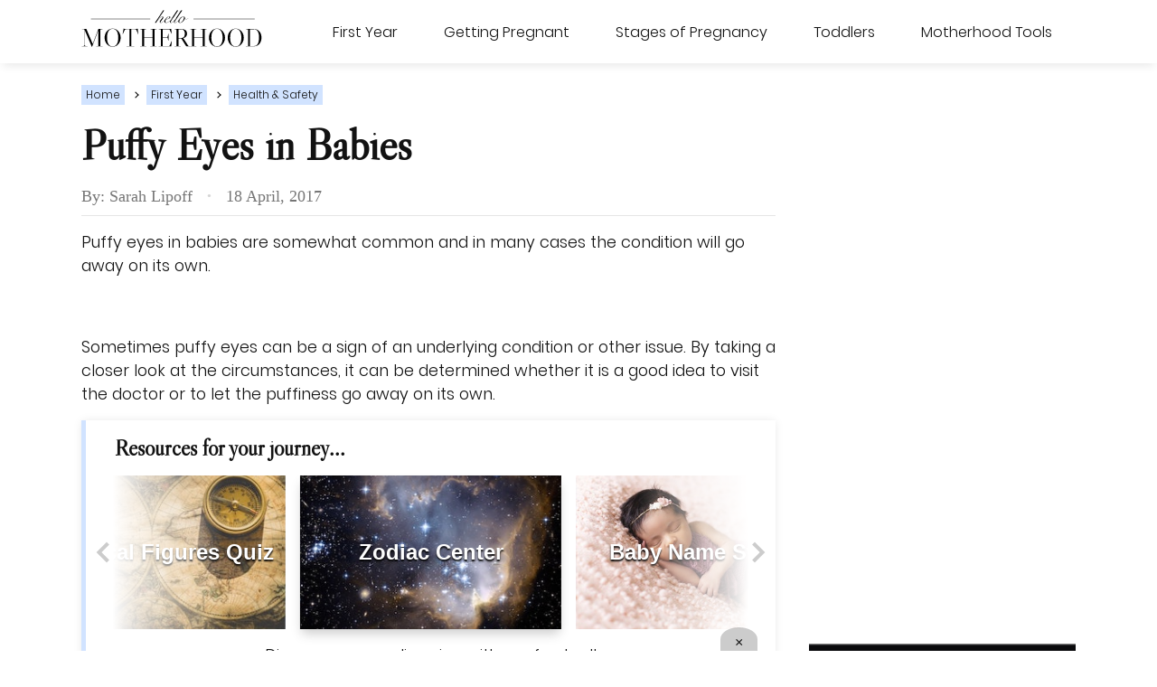

--- FILE ---
content_type: text/html; charset=utf-8
request_url: https://www.hellomotherhood.com/puffy-eyes-babies-5317102.html
body_size: 33293
content:
<!DOCTYPE html><html lang="en" xmlns:fb="http://www.facebook.com/2008/fbml"> <head><meta charset="utf-8"><meta name="viewport" content="width=device-width"><meta http-equiv="X-UA-Compatible" content="IE=edge,chrome=1"><meta http-equiv="Content-Type" content="text/html; charset=utf-8"><meta name="google-site-verification" content=" "><meta name="msvalidate.01" content="129B5DE6FF8DD0ECBDD457C93FF101E3"><meta property="og:site_name" content="Hello Motherhood"><meta property="fb:admins" content><title>Puffy Eyes in Babies | Hello Motherhood</title><meta name="description" content="Puffy Eyes in Babies"><meta property="og:type" content="article"><meta property="og:url" content="https://www.hellomotherhood.com/puffy-eyes-babies-5317102.html"><meta property="og:description" content><meta property="og:title" content="Puffy Eyes in Babies"><meta property="og:image" content="

  //assets.hellomotherhood.com/140x140/hellomotherhood/14/165/fotolia_1184439_XS.jpg"><link rel="canonical" href="https://www.hellomotherhood.com/puffy-eyes-babies-5317102.html"><!-- InMobi Choice. Consent Manager Tag v3.0 (for TCF 2.2) --><script type="text/javascript" async="true">
(function() {
  var host = window.location.hostname.split('.').slice(-2).join('.');
  var element = document.createElement('script');
  var firstScript = document.getElementsByTagName('script')[0];
  var url = 'https://cmp.inmobi.com'
    .concat('/choice/', 'vPn77x7pBG57Y', '/', host, '/choice.js?tag_version=V3');
  var uspTries = 0;
  var uspTriesLimit = 3;
  element.async = true;
  element.type = 'text/javascript';
  element.src = url;

  firstScript.parentNode.insertBefore(element, firstScript);

  function makeStub() {
    var TCF_LOCATOR_NAME = '__tcfapiLocator';
    var queue = [];
    var win = window;
    var cmpFrame;

    function addFrame() {
      var doc = win.document;
      var otherCMP = !!(win.frames[TCF_LOCATOR_NAME]);

      if (!otherCMP) {
        if (doc.body) {
          var iframe = doc.createElement('iframe');

          iframe.style.cssText = 'display:none';
          iframe.name = TCF_LOCATOR_NAME;
          doc.body.appendChild(iframe);
        } else {
          setTimeout(addFrame, 5);
        }
      }
      return !otherCMP;
    }

    function tcfAPIHandler() {
      var gdprApplies;
      var args = arguments;

      if (!args.length) {
        return queue;
      } else if (args[0] === 'setGdprApplies') {
        if (
          args.length > 3 &&
          args[2] === 2 &&
          typeof args[3] === 'boolean'
        ) {
          gdprApplies = args[3];
          if (typeof args[2] === 'function') {
            args[2]('set', true);
          }
        }
      } else if (args[0] === 'ping') {
        var retr = {
          gdprApplies: gdprApplies,
          cmpLoaded: false,
          cmpStatus: 'stub'
        };

        if (typeof args[2] === 'function') {
          args[2](retr);
        }
      } else {
        if(args[0] === 'init' && typeof args[3] === 'object') {
          args[3] = Object.assign(args[3], { tag_version: 'V3' });
        }
        queue.push(args);
      }
    }

    function postMessageEventHandler(event) {
      var msgIsString = typeof event.data === 'string';
      var json = {};

      try {
        if (msgIsString) {
          json = JSON.parse(event.data);
        } else {
          json = event.data;
        }
      } catch (ignore) {}

      var payload = json.__tcfapiCall;

      if (payload) {
        window.__tcfapi(
          payload.command,
          payload.version,
          function(retValue, success) {
            var returnMsg = {
              __tcfapiReturn: {
                returnValue: retValue,
                success: success,
                callId: payload.callId
              }
            };
            if (msgIsString) {
              returnMsg = JSON.stringify(returnMsg);
            }
            if (event && event.source && event.source.postMessage) {
              event.source.postMessage(returnMsg, '*');
            }
          },
          payload.parameter
        );
      }
    }

    while (win) {
      try {
        if (win.frames[TCF_LOCATOR_NAME]) {
          cmpFrame = win;
          break;
        }
      } catch (ignore) {}

      if (win === window.top) {
        break;
      }
      win = win.parent;
    }
	
    if (!cmpFrame) {
      addFrame();
      win.__tcfapi = tcfAPIHandler;
      win.addEventListener('message', postMessageEventHandler, false);
    }
  };

  makeStub();

  function makeGppStub() {
    const CMP_ID = 10;
    const SUPPORTED_APIS = [
      '2:tcfeuv2',
      '6:uspv1',
      '7:usnatv1',
      '8:usca',
      '9:usvav1',
      '10:uscov1',
      '11:usutv1',
      '12:usctv1'
    ];

    window.__gpp_addFrame = function (n) {
      if (!window.frames[n]) {
        if (document.body) {
          var i = document.createElement("iframe");
          i.style.cssText = "display:none";
          i.name = n;
          document.body.appendChild(i);
        } else {
          window.setTimeout(window.__gpp_addFrame, 10, n);
        }
      }
    };
    window.__gpp_stub = function () {
      var b = arguments;
      __gpp.queue = __gpp.queue || [];
      __gpp.events = __gpp.events || [];

      if (!b.length || (b.length == 1 && b[0] == "queue")) {
        return __gpp.queue;
      }

      if (b.length == 1 && b[0] == "events") {
        return __gpp.events;
      }

      var cmd = b[0];
      var clb = b.length > 1 ? b[1] : null;
      var par = b.length > 2 ? b[2] : null;
      if (cmd === "ping") {
        clb(
          {
            gppVersion: "1.1", // must be “Version.Subversion”, current: “1.1”
            cmpStatus: "stub", // possible values: stub, loading, loaded, error
            cmpDisplayStatus: "hidden", // possible values: hidden, visible, disabled
            signalStatus: "not ready", // possible values: not ready, ready
            supportedAPIs: SUPPORTED_APIS, // list of supported APIs
            cmpId: CMP_ID, // IAB assigned CMP ID, may be 0 during stub/loading
            sectionList: [],
            applicableSections: [-1],
            gppString: "",
            parsedSections: {},
          },
          true
        );
      } else if (cmd === "addEventListener") {
        if (!("lastId" in __gpp)) {
          __gpp.lastId = 0;
        }
        __gpp.lastId++;
        var lnr = __gpp.lastId;
        __gpp.events.push({
          id: lnr,
          callback: clb,
          parameter: par,
        });
        clb(
          {
            eventName: "listenerRegistered",
            listenerId: lnr, // Registered ID of the listener
            data: true, // positive signal
            pingData: {
              gppVersion: "1.1", // must be “Version.Subversion”, current: “1.1”
              cmpStatus: "stub", // possible values: stub, loading, loaded, error
              cmpDisplayStatus: "hidden", // possible values: hidden, visible, disabled
              signalStatus: "not ready", // possible values: not ready, ready
              supportedAPIs: SUPPORTED_APIS, // list of supported APIs
              cmpId: CMP_ID, // list of supported APIs
              sectionList: [],
              applicableSections: [-1],
              gppString: "",
              parsedSections: {},
            },
          },
          true
        );
      } else if (cmd === "removeEventListener") {
        var success = false;
        for (var i = 0; i < __gpp.events.length; i++) {
          if (__gpp.events[i].id == par) {
            __gpp.events.splice(i, 1);
            success = true;
            break;
          }
        }
        clb(
          {
            eventName: "listenerRemoved",
            listenerId: par, // Registered ID of the listener
            data: success, // status info
            pingData: {
              gppVersion: "1.1", // must be “Version.Subversion”, current: “1.1”
              cmpStatus: "stub", // possible values: stub, loading, loaded, error
              cmpDisplayStatus: "hidden", // possible values: hidden, visible, disabled
              signalStatus: "not ready", // possible values: not ready, ready
              supportedAPIs: SUPPORTED_APIS, // list of supported APIs
              cmpId: CMP_ID, // CMP ID
              sectionList: [],
              applicableSections: [-1],
              gppString: "",
              parsedSections: {},
            },
          },
          true
        );
      } else if (cmd === "hasSection") {
        clb(false, true);
      } else if (cmd === "getSection" || cmd === "getField") {
        clb(null, true);
      }
      //queue all other commands
      else {
        __gpp.queue.push([].slice.apply(b));
      }
    };
    window.__gpp_msghandler = function (event) {
      var msgIsString = typeof event.data === "string";
      try {
        var json = msgIsString ? JSON.parse(event.data) : event.data;
      } catch (e) {
        var json = null;
      }
      if (typeof json === "object" && json !== null && "__gppCall" in json) {
        var i = json.__gppCall;
        window.__gpp(
          i.command,
          function (retValue, success) {
            var returnMsg = {
              __gppReturn: {
                returnValue: retValue,
                success: success,
                callId: i.callId,
              },
            };
            event.source.postMessage(msgIsString ? JSON.stringify(returnMsg) : returnMsg, "*");
          },
          "parameter" in i ? i.parameter : null,
          "version" in i ? i.version : "1.1"
        );
      }
    };
    if (!("__gpp" in window) || typeof window.__gpp !== "function") {
      window.__gpp = window.__gpp_stub;
      window.addEventListener("message", window.__gpp_msghandler, false);
      window.__gpp_addFrame("__gppLocator");
    }
  };

  makeGppStub();

  var uspStubFunction = function() {
    var arg = arguments;
    if (typeof window.__uspapi !== uspStubFunction) {
      setTimeout(function() {
        if (typeof window.__uspapi !== 'undefined') {
          window.__uspapi.apply(window.__uspapi, arg);
        }
      }, 500);
    }
  };

  var checkIfUspIsReady = function() {
    uspTries++;
    if (window.__uspapi === uspStubFunction && uspTries < uspTriesLimit) {
      console.warn('USP is not accessible');
    } else {
      clearInterval(uspInterval);
    }
  };

  if (typeof window.__uspapi === 'undefined') {
    window.__uspapi = uspStubFunction;
    var uspInterval = setInterval(checkIfUspIsReady, 6000);
  }
})();

window.__tcfapi('addEventListener', 2, function(data, success) {
  if (!data.gdprApplies) {
    // default non-GDPR consent
    window.gtag('consent', 'update', {
      "ad_storage": "granted",
      "ad_user_data": "granted",
      "analytics_storage": "granted",
      "functionality_storage": "granted",
      "personalization_storage": "granted",
      "ad_personalization": "granted",
      "security_storage": "granted"
    });

    // shim OneTrust dependant tags
    window.dataLayer.push({
      event: 'OneTrustGroupsUpdated',
      OnetrustActiveGroups: ',' + ['C0001', 'C0002', 'C0003', 'C0004'].join(',') + ',',
    });
  }
});
</script><!-- End InMobi Choice. Consent Manager Tag v3.0 (for TCF 2.2) --><!-- Custom Dimension dataLayer --><script title="dataLayer" type="text/javascript">
  var dataLayer = [] || window.dataLayer;

  function getPublishedDateISO() {
    var pubDate ="2009-08-18 07:37:34" || "2017-04-18 23:49:10.697000" || null

    if (pubDate) {
      return new Date(pubDate.replace(/ /g, 'T')).toISOString()
    } else {
      return
    }
  }

  function getUpdatedDateISO() {
    var updateDate ="2017-04-18 23:49:10.697000" || null

    if (updateDate) {
      return new Date(updateDate.replace(/ /g, 'T')).toISOString()
    } else {
      return
    }
  }

  function create_UUID() {
     var pow = Math.pow(10, 10);
     var uuid = Math.floor(Math.random()*pow) + '.' + Math.floor(Math.random()*pow);
     return uuid;
  }

  function find_ppid() {
     if(!localStorage.getItem('ppid')) {
        ppid = create_UUID();
        localStorage.setItem('ppid', ppid);
        return ppid;
     } else {
        return localStorage.getItem('ppid');
     }
  }

  var ppid = find_ppid() || '';

  dataLayer.push({
    "pagetype": "Article",
    "subpagetype": "Freestyle",
    "pageview_type": "standard",
    "studioid": "ee794e03-bb19-4673-87f7-d7f3be221077",
    "content_id": "",
    "content_name": "Puffy Eyes in Babies",
    "author": "Sarah Lipoff",
    "lg_uuid": ppid,
    "scroll": 0,"category": "First Year","subcategory": "Health &amp; Safety","adcat1": "family_relationships","adcat2": "parenting","adcat3": "parenting_babies_toddlers","topic1": [],
    "topic2": [],
    "topic3": [],
    "tags": [],
    "published": getPublishedDateISO() || getUpdatedDateISO() || '', 
    "updated": getUpdatedDateISO() || getPublishedDateISO() || ''
  })
</script><!-- End Custom Dimension dataLayer --><script type="text/javascript">
  // *** helper functions for removing jquery *** //

// cross-browser doc ready function
function docReady(callback) {
	if (document.readyState != 'loading'){
		callback();
	} else if (document.addEventListener) {
		document.addEventListener('DOMContentLoaded', callback);
	} else {
		document.attachEvent('onreadystatechange', function() {
			if (document.readyState != 'loading')
				callback();
		});
	}
}

// cross-browser add event listener (IE8)
function addListener(el, eventName, handler) {
	if (el && el.addEventListener)
		el.addEventListener(eventName, handler);
	else if (el && el.attachEvent) {
		el.attachEvent('on' + eventName, function(){
			handler.call(el);
		});
	} else
		return false;
		//console.error("couldn't attach event: " + eventName + " to element: " + el);
}

function removeClass(el, className){
	if (el && el.classList)
		el.classList.remove(className);
	else if (el)
		el.className = el.className.replace(new RegExp('(^|\\b)' + className.split(' ').join('|') + '(\\b|$)', 'gi'), ' ');
	else
		return false;
		//console.error("couldn't remove class: " + className + " from element: " + el);
}

function addClass(el, className){
	if (el && el.classList)
	  el.classList.add(className);
	else if (el)
	  el.className += ' ' + className;
	else
		return false;
		//console.error("couldn't add class: " + className + " to element: " + el);
}

function hasClass(el, className){
	if (el && el.classList)
	  return el.classList.contains(className);
	else if (el)
	  return new RegExp('(^| )' + className + '( |$)', 'gi').test(el.className);
	else
		return null;
}

function getIndex(el){
  let i = 0;
  while (el.previousSibling != null){
    if (el.previousSibling.nodeType == 1){
      // only count actual elements, not text nodes
      i++;
    }
    el = el.previousSibling;
  }
  return i;
}

</script><!-- Bing Webmaster Tool Auth --><meta name="msvalidate.01" content="129B5DE6FF8DD0ECBDD457C93FF101E3"><script type="application/ld+json">
{"@context": "https://schema.org", "@type": "WebPage", "@id": "https://www.hellomotherhood.com/puffy-eyes-babies-5317102.html", "url": "https://www.hellomotherhood.com/puffy-eyes-babies-5317102.html", "name": "Puffy Eyes in Babies", "breadcrumb": {"@type": "BreadcrumbList", "itemListElement": [{"@type": "ListItem", "position": 2, "item": {"@type": "Website", "@id": "https://www.hellomotherhood.com/first-year/", "url": "https://www.hellomotherhood.com/first-year/", "name": "First Year", "_id": "https://www.hellomotherhood.com/first-year/", "external_url": "https://www.hellomotherhood.com/first-year/"}}, {"@type": "ListItem", "position": 1, "item": {"@type": "Website", "@id": "https://www.hellomotherhood.com/first-year-health-and-safety/", "url": "https://www.hellomotherhood.com/first-year-health-and-safety/", "name": "Health &amp; Safety", "_id": "https://www.hellomotherhood.com/first-year-health-and-safety/", "external_url": "https://www.hellomotherhood.com/first-year-health-and-safety/"}}]}, "inLanguage": "en-US", "mainEntity": {"@type": "Article", "@id": "https://www.hellomotherhood.com/puffy-eyes-babies-5317102.html", "url": "https://www.hellomotherhood.com/puffy-eyes-babies-5317102.html", "mainEntityofPage": "true", "datePublished": "2009-08-18 07:37:34", "dateModified": "2019-10-17 13:51:55.402000", "headline": "Puffy Eyes in Babies", "description": "Puffy Eyes in Babies. Puffy eyes in babies are somewhat common and in many cases the condition will go away on its own.  Sometimes puffy eyes can be a sign of an underlying condition or other issue. By taking a closer look at the circumstances, it can be determined whether it is a good idea to visit the doctor or to let the puffiness go away on its own.", "keywords": "Conjunctivitis, Babies, Puffy eyes", "Publisher": {"@type": "Organization", "name": "Hello Motherhood", "logo": {"@type": "ImageObject", "url": "https://www.hellomotherhood.com/images/leaf-logo.png", "_id": "https://www.hellomotherhood.com/images/leaf-logo.png", "external_url": "https://www.hellomotherhood.com/images/leaf-logo.png"}}, "Author": {"@type": "person", "name": "Sarah Lipoff"}, "image": {"@type": "ImageObject", "url": "http://photos.demandstudios.com/14/165/fotolia_1184439_XS.jpg", "height": 300, "width": 400, "thumbnail_url": "http://photos.demandstudios.com/14/165/fotolia_1184439_XS.jpg", "_id": "http://photos.demandstudios.com/14/165/fotolia_1184439_XS.jpg", "external_url": "http://photos.demandstudios.com/14/165/fotolia_1184439_XS.jpg"}, "thumbnail": "http://photos.demandstudios.com/14/165/fotolia_1184439_XS.jpg", "_id": "https://www.hellomotherhood.com/puffy-eyes-babies-5317102.html", "external_url": "https://www.hellomotherhood.com/puffy-eyes-babies-5317102.html"}, "_id": "https://www.hellomotherhood.com/puffy-eyes-babies-5317102.html", "external_url": "https://www.hellomotherhood.com/puffy-eyes-babies-5317102.html"}
</script><script type="application/ld+json">
{"@context": "https://schema.org", "@type": "WebPage", "@id": "https://www.hellomotherhood.com/puffy-eyes-babies-5317102.html", "url": "https://www.hellomotherhood.com/puffy-eyes-babies-5317102.html", "name": "Puffy Eyes in Babies", "breadcrumb": {"@type": "BreadcrumbList", "itemListElement": [{"@type": "ListItem", "position": 2, "item": {"@type": "Website", "@id": "https://www.hellomotherhood.com/first-year/", "url": "https://www.hellomotherhood.com/first-year/", "name": "First Year", "_id": "https://www.hellomotherhood.com/first-year/", "external_url": "https://www.hellomotherhood.com/first-year/"}}, {"@type": "ListItem", "position": 1, "item": {"@type": "Website", "@id": "https://www.hellomotherhood.com/first-year-health-and-safety/", "url": "https://www.hellomotherhood.com/first-year-health-and-safety/", "name": "Health &amp; Safety", "_id": "https://www.hellomotherhood.com/first-year-health-and-safety/", "external_url": "https://www.hellomotherhood.com/first-year-health-and-safety/"}}]}, "inLanguage": "en-US", "mainEntity": {"@type": "Article", "@id": "https://www.hellomotherhood.com/puffy-eyes-babies-5317102.html", "url": "https://www.hellomotherhood.com/puffy-eyes-babies-5317102.html", "mainEntityofPage": "true", "datePublished": "2009-08-18 07:37:34", "dateModified": "2019-10-17 13:51:55.402000", "headline": "Puffy Eyes in Babies", "description": "Puffy Eyes in Babies. Puffy eyes in babies are somewhat common and in many cases the condition will go away on its own.  Sometimes puffy eyes can be a sign of an underlying condition or other issue. By taking a closer look at the circumstances, it can be determined whether it is a good idea to visit the doctor or to let the puffiness go away on its own.", "keywords": "Conjunctivitis, Babies, Puffy eyes", "Publisher": {"@type": "Organization", "name": "Hello Motherhood", "logo": {"@type": "ImageObject", "url": "https://www.hellomotherhood.com/images/leaf-logo.png", "_id": "https://www.hellomotherhood.com/images/leaf-logo.png", "external_url": "https://www.hellomotherhood.com/images/leaf-logo.png"}}, "Author": {"@type": "person", "name": "Sarah Lipoff"}, "image": {"@type": "ImageObject", "url": "http://photos.demandstudios.com/14/165/fotolia_1184439_XS.jpg", "height": 300, "width": 400, "thumbnail_url": "http://photos.demandstudios.com/14/165/fotolia_1184439_XS.jpg", "_id": "http://photos.demandstudios.com/14/165/fotolia_1184439_XS.jpg", "external_url": "http://photos.demandstudios.com/14/165/fotolia_1184439_XS.jpg"}, "thumbnail": "http://photos.demandstudios.com/14/165/fotolia_1184439_XS.jpg", "_id": "https://www.hellomotherhood.com/puffy-eyes-babies-5317102.html", "external_url": "https://www.hellomotherhood.com/puffy-eyes-babies-5317102.html"}, "_id": "https://www.hellomotherhood.com/puffy-eyes-babies-5317102.html", "external_url": "https://www.hellomotherhood.com/puffy-eyes-babies-5317102.html"}
</script><script>
  window.documentProfile = {
    pagetype: "article",format: "freestyle",content_name: "Puffy Eyes in Babies",category: "healthsafety",rcp: [{"url": "www.hellomotherhood.com/article/220622-causes-of-a-yellow-discharge-coming-out-of-your-newborns-eye/", "title": "Causes of a Yellow Discharge Coming Out of Your Newborn's Eye", "image_url": "http://s3.amazonaws.com/cme_public_images/www_livestrong_com/photos.demandstudios.com/140/67/fotolia_3777959_XS.jpg", "_id": "www.hellomotherhood.com/article/220622-causes-of-a-yellow-discharge-coming-out-of-your-newborns-eye/", "external_url": "www.hellomotherhood.com/article/220622-causes-of-a-yellow-discharge-coming-out-of-your-newborns-eye/"}, {"url": "www.hellomotherhood.com/article/514251-what-are-the-first-signs-of-lazy-eye-in-infants/", "title": "What Are the First Signs of Lazy Eye in Infants?", "image_url": "http://photos.demandstudios.com/getty/article/51/94/200293593-001.jpg", "_id": "www.hellomotherhood.com/article/514251-what-are-the-first-signs-of-lazy-eye-in-infants/", "external_url": "www.hellomotherhood.com/article/514251-what-are-the-first-signs-of-lazy-eye-in-infants/"}, {"url": "www.hellomotherhood.com/247936-sundowning-in-infants.html", "title": "Sundowning in Infants", "image_url": "http://photos.demandstudios.com/getty/article/99/19/495765130.jpg", "_id": "www.hellomotherhood.com/247936-sundowning-in-infants.html", "external_url": "www.hellomotherhood.com/247936-sundowning-in-infants.html"}, {"url": "www.hellomotherhood.com/article/504498-head-twitching-in-babies/", "title": "Head Twitching in Babies", "image_url": "http://photos.demandstudios.com/getty/article/129/158/89513562.jpg", "_id": "www.hellomotherhood.com/article/504498-head-twitching-in-babies/", "external_url": "www.hellomotherhood.com/article/504498-head-twitching-in-babies/"}, {"url": "www.hellomotherhood.com/signs-of-blindness-in-newborns-8052344.html", "title": "Signs of Blindness in Newborns", "image_url": "http://photos.demandstudios.com/getty/article/88/166/89678316.jpg", "_id": "www.hellomotherhood.com/signs-of-blindness-in-newborns-8052344.html", "external_url": "www.hellomotherhood.com/signs-of-blindness-in-newborns-8052344.html"}, {"url": "www.hellomotherhood.com/toddlers-crying-urinating-16971.html", "title": "Toddlers Crying When Urinating", "image_url": "http://photos.demandstudios.com/98/9/fotolia_8721403_XS.jpg", "_id": "www.hellomotherhood.com/toddlers-crying-urinating-16971.html", "external_url": "www.hellomotherhood.com/toddlers-crying-urinating-16971.html"}, {"url": "www.hellomotherhood.com/treat-swollen-infant-lip-5653231.html", "title": "How to Treat a Swollen Infant Lip", "image_url": "#", "_id": "www.hellomotherhood.com/treat-swollen-infant-lip-5653231.html", "external_url": "www.hellomotherhood.com/treat-swollen-infant-lip-5653231.html"}, {"url": "www.hellomotherhood.com/rapid-breathing-in-newborns-5590329.html", "title": "Rapid Breathing in Newborns", "image_url": "http://photos.demandstudios.com/getty/article/49/1/rbby_28.jpg", "_id": "www.hellomotherhood.com/rapid-breathing-in-newborns-5590329.html", "external_url": "www.hellomotherhood.com/rapid-breathing-in-newborns-5590329.html"}, {"url": "www.hellomotherhood.com/article/40934-signs-head-trauma-baby/", "title": "Signs of Head Trauma to a Baby", "image_url": "https://s3-us-west-1.amazonaws.com/contentlab.studiod/getty/cache.gettyimages.com/247a208b7b96427aa6f3787ed941b534.jpg", "_id": "www.hellomotherhood.com/article/40934-signs-head-trauma-baby/", "external_url": "www.hellomotherhood.com/article/40934-signs-head-trauma-baby/"}, {"url": "www.hellomotherhood.com/different-types-of-diaper-rashes-in-baby-girls-4709858.html", "title": "Different Types of Diaper Rashes in Baby Girls", "image_url": "https://s3-us-west-1.amazonaws.com/contentlab.studiod/getty/29008036d79a41c5a405be16be98f8fb", "_id": "www.hellomotherhood.com/different-types-of-diaper-rashes-in-baby-girls-4709858.html", "external_url": "www.hellomotherhood.com/different-types-of-diaper-rashes-in-baby-girls-4709858.html"}, {"url": "www.hellomotherhood.com/79508-infant-acne-discoloration-face.html", "title": "Infant Acne & Discoloration of the Face", "image_url": "http://photos.demandstudios.com/getty/article/139/107/158357399.jpg", "_id": "www.hellomotherhood.com/79508-infant-acne-discoloration-face.html", "external_url": "www.hellomotherhood.com/79508-infant-acne-discoloration-face.html"}, {"url": "www.hellomotherhood.com/article/521846-belly-button-discoloration-in-a-newborn/", "title": "Belly Button Discoloration in a Newborn", "image_url": "http://photos.demandstudios.com/getty/article/115/199/489361889.jpg", "_id": "www.hellomotherhood.com/article/521846-belly-button-discoloration-in-a-newborn/", "external_url": "www.hellomotherhood.com/article/521846-belly-button-discoloration-in-a-newborn/"}, {"url": "www.hellomotherhood.com/what-are-the-causes-of-rash-on-a-childs-face-around-the-eyes-4379399.html", "title": "What Are the Causes of Rash on a Child's Face & Around the Eyes?", "image_url": "https://s3-us-west-1.amazonaws.com/contentlab.studiod/getty/a40a7551ac9d45a1817a3de73a61c17a", "_id": "www.hellomotherhood.com/what-are-the-causes-of-rash-on-a-childs-face-around-the-eyes-4379399.html", "external_url": "www.hellomotherhood.com/what-are-the-causes-of-rash-on-a-childs-face-around-the-eyes-4379399.html"}, {"url": "www.hellomotherhood.com/baby-concussion-symptoms-4151925.html", "title": "Baby Concussion Symptoms", "image_url": "http://photos.demandstudios.com/getty/article/225/199/536955483.jpg", "_id": "www.hellomotherhood.com/baby-concussion-symptoms-4151925.html", "external_url": "www.hellomotherhood.com/baby-concussion-symptoms-4151925.html"}, {"url": "www.hellomotherhood.com/article/174596-how-to-wash-a-babys-face/", "title": "How to Wash a Baby's Face", "image_url": "http://s3.amazonaws.com/photography.prod.demandstudios.com/63d26506-27ed-43cc-ac8b-e4e352ff0291.jpg", "_id": "www.hellomotherhood.com/article/174596-how-to-wash-a-babys-face/", "external_url": "www.hellomotherhood.com/article/174596-how-to-wash-a-babys-face/"}, {"url": "www.hellomotherhood.com/article/367699-my-babys-eyes-are-glassy/", "title": "My Baby's Eyes Are Glassy", "image_url": "http://photos.demandstudios.com/getty/article/97/47/76945966.jpg", "_id": "www.hellomotherhood.com/article/367699-my-babys-eyes-are-glassy/", "external_url": "www.hellomotherhood.com/article/367699-my-babys-eyes-are-glassy/"}, {"url": "www.hellomotherhood.com/complications-of-aspiration-during-surgery-4018158.html", "title": "Complications of Aspiration During Surgery", "image_url": "http://photos.demandstudios.com/getty/article/71/41/MD001662.jpg", "_id": "www.hellomotherhood.com/complications-of-aspiration-during-surgery-4018158.html", "external_url": "www.hellomotherhood.com/complications-of-aspiration-during-surgery-4018158.html"}, {"url": "www.hellomotherhood.com/coughs-pink-cheeks-in-children-8169759.html", "title": "Coughs & Pink Cheeks in Children", "image_url": "http://photos.demandstudios.com/getty/article/151/154/86518378.jpg", "_id": "www.hellomotherhood.com/coughs-pink-cheeks-in-children-8169759.html", "external_url": "www.hellomotherhood.com/coughs-pink-cheeks-in-children-8169759.html"}, {"url": "www.hellomotherhood.com/article/189359-how-to-heal-a-toddlers-scraped-nose/", "title": "How to Heal a Toddler's Scraped Nose", "image_url": "http://photos.demandstudios.com/getty/article/223/153/156849965.jpg", "_id": "www.hellomotherhood.com/article/189359-how-to-heal-a-toddlers-scraped-nose/", "external_url": "www.hellomotherhood.com/article/189359-how-to-heal-a-toddlers-scraped-nose/"}, {"url": "www.hellomotherhood.com/article/490420-how-to-apply-diaper-rash-cream-on-boys/", "title": "How to Apply Diaper Rash Cream to Boys", "image_url": "http://photos.demandstudios.com/getty/article/165/18/86540834.jpg", "_id": "www.hellomotherhood.com/article/490420-how-to-apply-diaper-rash-cream-on-boys/", "external_url": "www.hellomotherhood.com/article/490420-how-to-apply-diaper-rash-cream-on-boys/"}],
      current_article: "www.hellomotherhood.com/puffy-eyes-babies-5317102.html",
      current_title: "Puffy Eyes in Babies"}
</script><script defer type="text/javascript" src="/public/scripts/adblockdetect/ads.js"></script><script src="https://DmQgokMN7yFBfAP8p.ay.delivery/manager/DmQgokMN7yFBfAP8p" type="text/javascript" referrerpolicy="no-referrer-when-downgrade"></script><link rel="shortcut icon" href="//www.hellomotherhood.com/public/favicons/favicon.ico" type="image/x-icon" sizes="48x48"><link rel="preload" href="/public/fonts/poppins-v5-latin/poppins-v5-latin-300.woff" as="font" type="font/woff" crossorigin="anonymous"><link rel="preload" href="/public/fonts/libre-caslon-display-v1-latin/libre-caslon-display-v1-latin-regular.woff" as="font" type="font/woff" crossorigin="anonymous"><meta charset="utf-8"><meta http-equiv="X-UA-Compatible" content="IE=edge"><meta name="viewport" content="width=device-width,initial-scale=1"><meta name="theme-color" content="#F80000"><meta name="apple-mobile-web-app-capable" content="no"><meta name="apple-mobile-web-app-status-bar-style" content="default"><meta name="apple-mobile-web-app-title" content="Hellomotherhood"><meta name="msapplication-TileImage" content="//www.hellomotherhood.com/dist/favicons/mstile-150x150.png"><meta name="msapplication-TileColor" content="#F80000"><link href="//www.hellomotherhood.com/dist/css/NameSwiper.css" rel="prefetch"><link href="//www.hellomotherhood.com/dist/css/Quiz.css" rel="prefetch"><link href="//www.hellomotherhood.com/dist/css/baby-name-generator.css" rel="prefetch"><link href="//www.hellomotherhood.com/dist/css/bundle-ui.css" rel="prefetch"><link href="//www.hellomotherhood.com/dist/css/due-date-calculator.css" rel="prefetch"><link href="//www.hellomotherhood.com/dist/css/get-sign.css" rel="prefetch"><link href="//www.hellomotherhood.com/dist/css/get-sign~plan-for-sign.css" rel="prefetch"><link href="//www.hellomotherhood.com/dist/css/plan-for-sign.css" rel="prefetch"><link href="//www.hellomotherhood.com/dist/css/tools-promo.css" rel="prefetch"><link href="//www.hellomotherhood.com/dist/css/zodiac-center.css" rel="prefetch"><link href="//www.hellomotherhood.com/dist/js/NameSwiper.js" rel="prefetch"><link href="//www.hellomotherhood.com/dist/js/Quiz.js" rel="prefetch"><link href="//www.hellomotherhood.com/dist/js/baby-name-generator.js" rel="prefetch"><link href="//www.hellomotherhood.com/dist/js/baby-name-generator~bundle-ui~due-date-calculator~tools-promo~zodiac-center.js" rel="prefetch"><link href="//www.hellomotherhood.com/dist/js/baby-name-generator~due-date-calculator~zodiac-center.js" rel="prefetch"><link href="//www.hellomotherhood.com/dist/js/baby-name-generator~zodiac-center.js" rel="prefetch"><link href="//www.hellomotherhood.com/dist/js/bundle-ui.js" rel="prefetch"><link href="//www.hellomotherhood.com/dist/js/chunk-2d0aa936.js" rel="prefetch"><link href="//www.hellomotherhood.com/dist/js/chunk-2d0ae9a0.js" rel="prefetch"><link href="//www.hellomotherhood.com/dist/js/chunk-2d0d9f52.js" rel="prefetch"><link href="//www.hellomotherhood.com/dist/js/chunk-2d229059.js" rel="prefetch"><link href="//www.hellomotherhood.com/dist/js/chunk-2d22cd10.js" rel="prefetch"><link href="//www.hellomotherhood.com/dist/js/chunk-2d230437.js" rel="prefetch"><link href="//www.hellomotherhood.com/dist/js/due-date-calculator.js" rel="prefetch"><link href="//www.hellomotherhood.com/dist/js/get-sign.js" rel="prefetch"><link href="//www.hellomotherhood.com/dist/js/get-sign~plan-for-sign.js" rel="prefetch"><link href="//www.hellomotherhood.com/dist/js/ie-fetch-polyfill.js" rel="prefetch"><link href="//www.hellomotherhood.com/dist/js/intersection-observer-polyfill.js" rel="prefetch"><link href="//www.hellomotherhood.com/dist/js/plan-for-sign.js" rel="prefetch"><link href="//www.hellomotherhood.com/dist/js/smooth-scroll.js" rel="prefetch"><link href="//www.hellomotherhood.com/dist/js/tools-promo.js" rel="prefetch"><link href="//www.hellomotherhood.com/dist/js/zodiac-center.js" rel="prefetch"><link href="//www.hellomotherhood.com/dist/js/chunk-vendors.js" rel="preload" as="script"><link href="//www.hellomotherhood.com/dist/js/main.js" rel="preload" as="script"><link rel="icon" type="image/png" sizes="32x32" href="//www.hellomotherhood.com/dist/favicons/favicon-32x32.png"><link rel="icon" type="image/png" sizes="16x16" href="//www.hellomotherhood.com/dist/favicons/favicon-16x16.png"><link rel="manifest" href="//www.hellomotherhood.com/dist/manifest.json"><link rel="apple-touch-icon" href="//www.hellomotherhood.com/dist/favicons/apple-touch-icon.png"><link rel="mask-icon" href="//www.hellomotherhood.com/dist/favicons/safari-pinned-tab.svg" color="#F80000"><style type="text/css">.article-page .max-width-wrapper{max-width:1100px}.max-width-wrapper{display:block;max-width:1200px;margin:0 auto}@media(max-width:1200px){.max-width-wrapper{padding:0 1rem}}@media(max-width:640px){.max-width-wrapper{padding:0 1rem}}.page-background{background:#f7f7f7}.flex-container{display:-webkit-box;display:-ms-flexbox;display:flex}.flex-container.row{-webkit-box-orient:horizontal;-webkit-box-direction:normal;-ms-flex-direction:row;flex-direction:row}.flex-container.column{-webkit-box-orient:vertical;-webkit-box-direction:normal;-ms-flex-direction:column;flex-direction:column}.flex-container.space-between{-webkit-box-pack:justify;-ms-flex-pack:justify;justify-content:space-between}.flex-container.center{-webkit-box-pack:center;-ms-flex-pack:center;justify-content:center}.flex-container.align-center{-webkit-box-align:center;-ms-flex-align:center;align-items:center}.flex-container.wrap{-ms-flex-wrap:wrap;flex-wrap:wrap}.border-container.border-top{border-top:1px solid rgba(0,0,0,.1)}.border-container.border-right{border-right:1px solid rgba(0,0,0,.1)}.border-container.border-left{border-left:1px solid rgba(0,0,0,.1)}span.primary-color{color:#d1e3ff}span.primary-color-dark{color:#6672a0}span.bold{font-weight:700}span.italic{font-style:italic}.fade-leave-to{opacity:0}.fade-enter-to{opacity:1}.fade-enter-active,.fade-leave-active{-webkit-transition:opacity .4s;transition:opacity .4s}*{-webkit-font-smoothing:antialiased;font-weight:lighter;color:#121212;text-decoration:none}body{max-width:100%;overflow-x:hidden}.main-container{padding-top:70px}@media(max-width:1100px){.main-container{padding-top:60px}}/*! normalize.css v8.0.1 | MIT License | github.com/necolas/normalize.css */html{line-height:1.15;-webkit-text-size-adjust:100% }body{margin:0}main{display:block}h1{margin:.67em 0}hr{-webkit-box-sizing:content-box;box-sizing:content-box;height:0;overflow:visible}pre{font-family:monospace,monospace;font-size:1em}a{background-color:transparent}abbr[title]{border-bottom:none;text-decoration:underline;-webkit-text-decoration:underline dotted;text-decoration:underline dotted}b,strong{font-weight:bolder}code,kbd,samp{font-family:monospace,monospace;font-size:1em}small{font-size:80% }sub,sup{font-size:75%;line-height:0;position:relative;vertical-align:baseline}sub{bottom:-.25em}sup{top:-.5em}img{border-style:none}button,input,optgroup,select,textarea{font-family:inherit;font-size:100%;line-height:1.15;margin:0}button,input{overflow:visible}button,select{text-transform:none}[type=button],[type=reset],[type=submit],button{-webkit-appearance:button}[type=button]::-moz-focus-inner,[type=reset]::-moz-focus-inner,[type=submit]::-moz-focus-inner,button::-moz-focus-inner{border-style:none;padding:0}[type=button]:-moz-focusring,[type=reset]:-moz-focusring,[type=submit]:-moz-focusring,button:-moz-focusring{outline:1px dotted ButtonText}fieldset{padding:.35em .75em .625em}legend{-webkit-box-sizing:border-box;box-sizing:border-box;color:inherit;display:table;max-width:100%;padding:0;white-space:normal}progress{vertical-align:baseline}textarea{overflow:auto}[type=checkbox],[type=radio]{-webkit-box-sizing:border-box;box-sizing:border-box;padding:0}[type=number]::-webkit-inner-spin-button,[type=number]::-webkit-outer-spin-button{height:auto}[type=search]{-webkit-appearance:textfield;outline-offset:-2px}[type=search]::-webkit-search-decoration{-webkit-appearance:none}::-webkit-file-upload-button{-webkit-appearance:button;font:inherit}details{display:block}summary{display:list-item}[hidden],template{display:none}@font-face{font-family:Libre Caslon Display;font-style:normal;font-weight:400;src:url(/public/fonts/libre-caslon-display-v1-latin/libre-caslon-display-v1-latin-regular.eot);src:local("Libre Caslon Display Regular"),local("LibreCaslonDisplay-Regular"),url(/public/fonts/libre-caslon-display-v1-latin/libre-caslon-display-v1-latin-regular.eot?#iefix) format("embedded-opentype"),url(/public/fonts/libre-caslon-display-v1-latin/libre-caslon-display-v1-latin-regular.woff) format("woff"),url(/public/fonts/libre-caslon-display-v1-latin/libre-caslon-display-v1-latin-regular.ttf) format("truetype")}@font-face{font-family:Poppins;font-style:normal;font-weight:300;src:url(/public/fonts/poppins-v5-latin/poppins-v5-latin-300.eot);src:local("Poppins Light"),local("Poppins-Light"),url(/public/fonts/poppins-v5-latin/poppins-v5-latin-300.eot?#iefix) format("embedded-opentype"),url(/public/fonts/poppins-v5-latin/poppins-v5-latin-300.woff) format("woff"),url(/public/fonts/poppins-v5-latin/poppins-v5-latin-300.ttf) format("truetype"),url(/public/fonts/poppins-v5-latin/poppins-v5-latin-300.svg#Poppins) format("svg")}*{-webkit-box-sizing:border-box;box-sizing:border-box;margin:0;padding:0;line-height:normal;font-family:sans-serif;font-size:1rem}h1,h2,h3,h4,h5{color:#121212;font-family:Libre Caslon Display,sans-serif}a,li,ol,p,span,ul{font-family:Poppins,sans-serif;color:#121212}a,a:visited{color:#121212;text-decoration:none}@media(max-width:640px){body.show-navigation{height:100vh;overflow:hidden}}body.show-navigation header.header-no-ad .mobile-navigation-menu{right:0}body.show-navigation header.header-no-ad .mobile-navigation-menu .mobile-menu-list .mobile-category .mobile-subcat-toggle.show-subcategories:after{opacity:0}body.show-navigation header.header-no-ad .mobile-navigation-menu .mobile-menu-list .mobile-category .mobile-subcat-toggle.show-subcategories+.mobile-subcats{display:block}body.show-navigation header.header-no-ad .flex-container .hamburger-menu-container .hamburger{display:none}body.show-navigation header.header-no-ad .flex-container .hamburger-menu-container .close-button{display:block;height:20px}header.header-no-ad{width:100%;display:block;position:fixed;top:0;left:0;height:70px;z-index:9999;background:#fff;-webkit-box-shadow:0 5px 10px -3px rgba(0,0,0,.1);box-shadow:0 5px 10px -3px rgba(0,0,0,.1)}@media(max-width:1100px){header.header-no-ad{height:60px}}@media(max-width:640px){header.header-no-ad{max-width:100vw}}header.header-no-ad .max-width-wrapper .flex-container{padding:0}header.header-no-ad h3{font-size:1rem;font-family:Poppins,sans-serif;padding:0 2rem;-webkit-transition:color .2s ease-in-out;transition:color .2s ease-in-out;white-space:nowrap}header.header-no-ad h3:hover{color:#767676}header.header-no-ad .mobile-navigation-menu{position:fixed;top:60px;right:-1000px;bottom:0;-webkit-transition:right .2s ease-in-out;transition:right .2s ease-in-out;padding:2rem;background:#f7f7f7;overflow-y:scroll;max-width:20rem;width:20rem}@media(max-width:640px){header.header-no-ad .mobile-navigation-menu{width:100% }}header.header-no-ad .mobile-navigation-menu .mobile-menu-list{list-style:none}header.header-no-ad .mobile-navigation-menu .mobile-menu-list .mobile-category{margin-bottom:2rem}header.header-no-ad .mobile-navigation-menu .mobile-menu-list .mobile-category.tools-category h3,header.header-no-ad .mobile-navigation-menu .mobile-menu-list .mobile-category a,header.header-no-ad .mobile-navigation-menu .mobile-menu-list .mobile-category span{display:inline-block}header.header-no-ad .mobile-navigation-menu .mobile-menu-list .mobile-category h3{padding:0 4rem 0 0}header.header-no-ad .mobile-navigation-menu .mobile-menu-list .mobile-subcat-toggle{width:10px;height:10px;cursor:pointer;position:relative;-webkit-tap-highlight-color:rgba(0,0,0,0);-webkit-transform:translateY(5px);transform:translateY(5px);float:right}header.header-no-ad .mobile-navigation-menu .mobile-menu-list .mobile-subcat-toggle:after,header.header-no-ad .mobile-navigation-menu .mobile-menu-list .mobile-subcat-toggle:before{content:"";position:absolute;top:50%;left:0;-webkit-transform:translateY(-50%);transform:translateY(-50%);width:100%;height:1px;background:#121212}header.header-no-ad .mobile-navigation-menu .mobile-menu-list .mobile-subcat-toggle:after{-webkit-transform:translateX(-50%);transform:translateX(-50%);width:1px;height:100%;left:50%;top:0;opacity:1;-webkit-transition:opacity .1s ease-in-out;transition:opacity .1s ease-in-out}header.header-no-ad .mobile-navigation-menu .mobile-menu-list .mobile-subcat-toggle.show-subcategories+.mobile-subcats{display:-webkit-box;display:-ms-flexbox;display:flex;-webkit-box-orient:vertical;-webkit-box-direction:normal;-ms-flex-direction:column;flex-direction:column;margin-top:1rem;list-style:none}header.header-no-ad .mobile-navigation-menu .mobile-menu-list .mobile-subcat-toggle.show-subcategories+.mobile-subcats .mobile-subcat{margin-bottom:1rem;max-width:80% }header.header-no-ad .mobile-navigation-menu .mobile-menu-list .mobile-subcat-toggle.show-subcategories+.mobile-subcats .mobile-subcat a{display:-webkit-box;display:-ms-flexbox;display:flex;-webkit-box-align:start;-ms-flex-align:start;align-items:flex-start}header.header-no-ad .mobile-navigation-menu .mobile-menu-list .mobile-subcat-toggle.show-subcategories+.mobile-subcats .mobile-subcat a span{color:#d1e3ff;margin-right:1rem}header.header-no-ad .mobile-navigation-menu .mobile-menu-list .mobile-subcat-toggle.show-subcategories+.mobile-subcats .mobile-subcat a h3{padding-right:0}header.header-no-ad .mobile-navigation-menu .mobile-menu-list .mobile-subcats{display:none}header.header-no-ad .flex-container,header.header-no-ad .max-width-wrapper{height:100% }header.header-no-ad .flex-container .hamburger-menu-container,header.header-no-ad .flex-container .mobile-back-button-container,header.header-no-ad .max-width-wrapper .hamburger-menu-container,header.header-no-ad .max-width-wrapper .mobile-back-button-container{width:50px;height:100%;display:none;cursor:pointer}@media(max-width:1100px){header.header-no-ad .flex-container .hamburger-menu-container,header.header-no-ad .flex-container .mobile-back-button-container,header.header-no-ad .max-width-wrapper .hamburger-menu-container,header.header-no-ad .max-width-wrapper .mobile-back-button-container{display:-webkit-box;display:-ms-flexbox;display:flex;-webkit-box-pack:center;-ms-flex-pack:center;justify-content:center;-webkit-box-align:center;-ms-flex-align:center;align-items:center}}@media(max-width:640px){header.header-no-ad .flex-container .hamburger-menu-container,header.header-no-ad .flex-container .mobile-back-button-container,header.header-no-ad .max-width-wrapper .hamburger-menu-container,header.header-no-ad .max-width-wrapper .mobile-back-button-container{width:30px}}header.header-no-ad .flex-container .hamburger-menu-container .hamburger,header.header-no-ad .flex-container .mobile-back-button-container .hamburger,header.header-no-ad .max-width-wrapper .hamburger-menu-container .hamburger,header.header-no-ad .max-width-wrapper .mobile-back-button-container .hamburger{display:block}@media(max-width:640px){header.header-no-ad .flex-container .hamburger-menu-container .hamburger svg,header.header-no-ad .flex-container .mobile-back-button-container .hamburger svg,header.header-no-ad .max-width-wrapper .hamburger-menu-container .hamburger svg,header.header-no-ad .max-width-wrapper .mobile-back-button-container .hamburger svg{-webkit-transform:translateY(3px);transform:translateY(3px)}}header.header-no-ad .flex-container .hamburger-menu-container .close-button,header.header-no-ad .flex-container .mobile-back-button-container .close-button,header.header-no-ad .max-width-wrapper .hamburger-menu-container .close-button,header.header-no-ad .max-width-wrapper .mobile-back-button-container .close-button{display:none}header.header-no-ad .flex-container .mobile-back-button-container a,header.header-no-ad .max-width-wrapper .mobile-back-button-container a{display:block;height:23px}header.header-no-ad .flex-container .logo-section,header.header-no-ad .flex-container .logo-section svg,header.header-no-ad .max-width-wrapper .logo-section,header.header-no-ad .max-width-wrapper .logo-section svg{width:200px}header.header-no-ad .flex-container .categories-wrapper,header.header-no-ad .max-width-wrapper .categories-wrapper{height:100% }@media(max-width:1100px){header.header-no-ad .flex-container .categories-wrapper,header.header-no-ad .max-width-wrapper .categories-wrapper{display:none}}header.header-no-ad .flex-container .categories-wrapper .categories-list,header.header-no-ad .max-width-wrapper .categories-wrapper .categories-list{display:-webkit-box;display:-ms-flexbox;display:flex;height:100%;-webkit-box-align:center;-ms-flex-align:center;align-items:center;list-style:none}header.header-no-ad .flex-container .categories-wrapper .categories-list .category,header.header-no-ad .max-width-wrapper .categories-wrapper .categories-list .category{background-color:#fff;-webkit-transition:opacity .2s ease-in;transition:opacity .2s ease-in;height:100%;display:-webkit-box;display:-ms-flexbox;display:flex;-webkit-box-align:center;-ms-flex-align:center;align-items:center}header.header-no-ad .flex-container .categories-wrapper .categories-list .category:hover,header.header-no-ad .max-width-wrapper .categories-wrapper .categories-list .category:hover{background-color:#d1e3ff}header.header-no-ad .flex-container .categories-wrapper .categories-list .category:hover .subcat-container,header.header-no-ad .max-width-wrapper .categories-wrapper .categories-list .category:hover .subcat-container{opacity:1;pointer-events:all}header.header-no-ad .flex-container .categories-wrapper .categories-list .category.first-year,header.header-no-ad .flex-container .categories-wrapper .categories-list .category.getting-pregnant,header.header-no-ad .flex-container .categories-wrapper .categories-list .category.stages-of-pregnancy,header.header-no-ad .flex-container .categories-wrapper .categories-list .category.toddlers,header.header-no-ad .max-width-wrapper .categories-wrapper .categories-list .category.first-year,header.header-no-ad .max-width-wrapper .categories-wrapper .categories-list .category.getting-pregnant,header.header-no-ad .max-width-wrapper .categories-wrapper .categories-list .category.stages-of-pregnancy,header.header-no-ad .max-width-wrapper .categories-wrapper .categories-list .category.toddlers{background-color:#d1e3ff}header.header-no-ad .flex-container .categories-wrapper .categories-list .category .close-icon-div,header.header-no-ad .max-width-wrapper .categories-wrapper .categories-list .category .close-icon-div{top:unset}header.header-no-ad .flex-container .categories-wrapper .categories-list .category h3,header.header-no-ad .max-width-wrapper .categories-wrapper .categories-list .category h3{padding:0 2vw;white-space:nowrap}header.header-no-ad .flex-container .categories-wrapper .categories-list .category .subcat-container,header.header-no-ad .max-width-wrapper .categories-wrapper .categories-list .category .subcat-container{position:absolute;top:100%;left:0;right:0;background:#fff;padding:.5rem;opacity:0;pointer-events:none;-webkit-transition:opacity .2s ease-in;transition:opacity .2s ease-in;border:1px solid rgba(0,0,0,.1)}header.header-no-ad .flex-container .categories-wrapper .categories-list .category .subcat-container .subcat-list,header.header-no-ad .max-width-wrapper .categories-wrapper .categories-list .category .subcat-container .subcat-list{display:-webkit-box;display:-ms-flexbox;display:flex;-ms-flex-wrap:wrap;flex-wrap:wrap;-webkit-box-pack:justify;-ms-flex-pack:justify;justify-content:space-between;-ms-flex-line-pack:start;align-content:flex-start;list-style:none;max-width:40rem;margin:0 auto;padding:2rem 0 1rem}header.header-no-ad .flex-container .categories-wrapper .categories-list .category .subcat-container .subcat-list .subcat,header.header-no-ad .max-width-wrapper .categories-wrapper .categories-list .category .subcat-container .subcat-list .subcat{width:33.3333333333%;margin-bottom:1rem;padding:0 1rem}header.header-no-ad .flex-container .categories-wrapper .categories-list .category .subcat-container .subcat-list .subcat a,header.header-no-ad .max-width-wrapper .categories-wrapper .categories-list .category .subcat-container .subcat-list .subcat a{display:-webkit-box;display:-ms-flexbox;display:flex;-webkit-box-align:start;-ms-flex-align:start;align-items:flex-start}header.header-no-ad .flex-container .categories-wrapper .categories-list .category .subcat-container .subcat-list .subcat a span,header.header-no-ad .max-width-wrapper .categories-wrapper .categories-list .category .subcat-container .subcat-list .subcat a span{color:#d1e3ff}header.header-no-ad .flex-container .categories-wrapper .categories-list .category .subcat-container .subcat-list .subcat a h3,header.header-no-ad .max-width-wrapper .categories-wrapper .categories-list .category .subcat-container .subcat-list .subcat a h3{padding:0 1rem;margin-right:1rem;white-space:normal}footer.footer{width:100%;padding:3rem 0 2rem;background:#fff;border-top:1px solid rgba(0,0,0,.1)}@media(max-width:1200px){footer.footer{padding-top:2rem}}@media(max-width:992px){footer.footer{padding-bottom:0}}footer.footer .flex-container{-webkit-box-pack:justify;-ms-flex-pack:justify;justify-content:space-between}@media(max-width:992px){footer.footer .flex-container{-ms-flex-wrap:wrap;flex-wrap:wrap}}@media(max-width:640px){footer.footer .flex-container{-webkit-box-pack:start;-ms-flex-pack:start;justify-content:flex-start}}footer.footer .category-wrapper{list-style:none;margin-right:1rem}@media(max-width:992px){footer.footer .category-wrapper{width:calc(25% - .75rem);margin-right:0;margin-bottom:2rem}}@media(max-width:640px){footer.footer .category-wrapper{width:calc(33.33333% - .66667rem);margin-right:1rem}footer.footer .category-wrapper:nth-child(3){margin-right:0}}@media(max-width:1200px){footer.footer .category-wrapper li{max-width:10rem}}@media(max-width:640px){footer.footer .category-wrapper li{max-width:11rem}}footer.footer .category-wrapper .category{margin-bottom:.5rem;font-weight:700}footer.footer .category-wrapper .category a{font-weight:700}@media(max-width:640px){footer.footer .category-wrapper .category a{display:inline-block;line-height:1.4rem}}footer.footer .category-wrapper .sub{margin-bottom:.25rem}@media(max-width:640px){footer.footer .category-wrapper .sub a{font-size:.9rem;display:inline-block;line-height:1.1rem;word-break:break-word;-ms-hyphens:auto;hyphens:auto}}footer.footer .category-wrapper a{font-family:Poppins,sans-serif;-webkit-transition:color .2s ease-in-out;transition:color .2s ease-in-out}footer.footer .category-wrapper a:hover{color:#767676}.bottom-wrapper{padding-top:2rem}@media(max-width:992px){.bottom-wrapper{width:calc(100% + 2rem);margin-left:-1rem;background-color:#f7f7f7;padding:1rem}}.bottom-wrapper .logo{height:3rem;display:block;text-align:center}.bottom-wrapper .logo svg{height:3rem}.bottom-wrapper ul.flex-container{list-style:none;width:80%;margin:0 auto 1rem;-webkit-box-pack:justify;-ms-flex-pack:justify;justify-content:space-between}@media(max-width:1100px){.bottom-wrapper ul.flex-container{width:80%;-ms-flex-wrap:wrap;flex-wrap:wrap;-webkit-box-pack:center;-ms-flex-pack:center;justify-content:center}.bottom-wrapper ul.flex-container li{margin:0 1rem}}@media(max-width:992px){.bottom-wrapper ul.flex-container{width:100% }}.bottom-wrapper ul.flex-container a{font-family:Poppins,sans-serif}@media(max-width:640px){.bottom-wrapper ul.flex-container a{font-size:.9rem}}.bottom-wrapper .copyright-text{text-align:center;font-size:.7rem;color:#383838}.horizontal-ad{width:728px;height:90px;display:block}@media(max-width:640px){.horizontal-ad{display:none}}.rightrail-display-ad{width:300px;height:600px;display:block}@media(max-width:640px){.rightrail-display-ad{display:none}}.sticky-container{position:sticky;top:80px;height:100vh;overflow:hidden}@media(max-width:640px){.sticky-container{display:none}}.sticky-container .right-rail-promo{width:300px;margin:1rem 0;height:200px;position:relative;background-size:cover;background-position:50%;background-repeat:no-repeat}.sticky-container .right-rail-promo a.zodiac-promo{display:block;width:100%;height:100%;background:transparent}.sticky-container .right-rail-promo a img{-o-object-fit:cover;object-fit:cover;-o-object-position:center;object-position:center;position:absolute;width:100%;height:100% }.sticky-container .right-rail-promo a .promo-copy{position:absolute;top:50%;left:50%;-webkit-transform:translate(-50%,-50%);transform:translate(-50%,-50%);color:#fff;font-size:1.25rem;margin:0;line-height:1.2;width:90%;text-align:center}.mobile-display-ad{display:none;width:300px;height:250px;margin:1rem auto}@media(max-width:640px){.mobile-display-ad{display:block}}.fixed-bottom-ad{display:block;position:fixed;bottom:0;max-height:90px;width:728px;right:calc(50vw - 198px);max-width:100vw;text-align:center;z-index:9999;background-color:rgba(0,0,0,.2)}@media(max-width:1200px){.fixed-bottom-ad{right:calc(50vw - 214px)}}@media(max-width:1100px){.fixed-bottom-ad{max-height:100px;width:100%;right:unset;text-align:center}}.fixed-bottom-ad .close-button{position:absolute;bottom:100%;right:0;font-family:sans-serif;background-color:rgba(0,0,0,.2);border-radius:50% 50% 0 0;padding:.5rem 1rem 0}.main-ad{margin:1rem auto;width:100% }.rightrail-link-unit{width:300px;height:250px;display:block}@media(max-width:640px){.rightrail-link-unit{display:none}}.adsense-desktop-link,.link-unit{width:300px;height:250px;display:block}.inline-ad,.inline-parent-container{display:block;margin:1rem auto}.inline-parent-container{max-width:390px;width:100% }.video-ad-container{width:100%;height:474px}@media(max-width:992px){.video-ad-container{height:0}}.partial-container .video-ad-container{display:none}[data-ad-unit-name=sticky-video-player]{margin:1rem 0}[data-ad-unit-name=sticky-video-player].hide-ad{display:none}table{font-family:Poppins,sans-serif;padding:0;font-size:1rem;border-spacing:0;width:100%;margin:0;text-align:left}table thead{background-color:rgba(255,192,203,.15)}table thead tr th{font-weight:500}table th{text-align:left;padding:.5rem 5px}table tr{background-color:hsla(0,0%,83.5%,.15)}table tr:nth-of-type(2n){background-color:rgba(255,192,203,.15)}table tr td{padding:.5rem 5px;text-align:left;font-weight:300;font-size:smaller}.dropdown-section.author .dropdown-content{padding-left:10px;padding-right:10px}.dropdown-section.author .dropdown-content p{margin-top:0}.dropdown-section .dropdown-label{position:relative;display:block;border-bottom:1px solid rgba(0,0,0,.1);padding:5px;background:transparent;margin:0;cursor:pointer;font-size:1.25rem;font-weight:300;letter-spacing:.01em;font-family:Libre Caslon Display,sans-serif}.dropdown-section .dropdown-label:after{content:"+";position:absolute;top:50%;right:10px;font-size:2rem;-webkit-transform:translateY(-50%);transform:translateY(-50%)}.dropdown-section input{position:absolute;left:-99999px;display:none}.dropdown-section input:checked~.dropdown-content{height:auto;list-style:disc;background:#f7f7f7;border:1px solid rgba(0,0,0,.1);border-top:none;padding:10px}.dropdown-section input:checked~ul.dropdown-content{padding:10px 0 10px 30px}.dropdown-section input:checked~.dropdown-label:after{content:"-"}.dropdown-section .dropdown-content{height:0;overflow:hidden;margin-top:0;margin-bottom:0}.dropdown-section .dropdown-content picture img{width:60px;height:60px;border-radius:50%;float:left;margin-right:1rem}.dropdown-section .dropdown-content li{font-size:1.15rem;font-weight:300;letter-spacing:.01em;font-family:sans-serif}.dropdown-section .dropdown-content li a{background:none;text-decoration:underline}.dropdown-section .dropdown-content li a:hover{color:#767676}.socialshares{display:-webkit-box;display:-ms-flexbox;display:flex;-webkit-box-orient:horizontal;-webkit-box-direction:normal;-ms-flex-direction:row;flex-direction:row;-webkit-box-pack:end;-ms-flex-pack:end;justify-content:flex-end;z-index:100;-webkit-box-align:center;-ms-flex-align:center;align-items:center}@media(max-width:992px){.socialshares{display:none}}.socialshares .share-button{width:20px;height:20px;border-radius:50%;margin:0 3px;-webkit-transition:all .2s ease-in-out;transition:all .2s ease-in-out;-webkit-animation:socialSharePulse .7s linear;animation:socialSharePulse .7s linear;-webkit-animation-delay:3.5s;animation-delay:3.5s}.socialshares .share-button.pinterest{background:#e60023}.socialshares .share-button.whatsapp{background:#25d366}.socialshares .share-button.facebook{background:#fff}.socialshares .share-button a{width:100%;height:100%;display:block}.socialshares .share-button a .social-icon{display:-webkit-box;display:-ms-flexbox;display:flex;-webkit-box-align:center;-ms-flex-align:center;align-items:center;width:100%;height:100% }.socialshares .share-button a .social-icon .facebook-svg path{fill:#32529f}.socialshares .share-button a .social-icon .twitter-svg circle{fill:#1da1f2}.socialshares .share-button a .social-icon .email-svg circle{fill:#25d366}.socialshares .share-button a .social-icon svg{width:20px}@-webkit-keyframes socialSharePulse{0%{-webkit-transform:scale(.9);transform:scale(.9)}50%{-webkit-transform:scale(1.05);transform:scale(1.05)}to{-webkit-transform:scale(1);transform:scale(1)}}@keyframes socialSharePulse{0%{-webkit-transform:scale(.9);transform:scale(.9)}50%{-webkit-transform:scale(1.05);transform:scale(1.05)}to{-webkit-transform:scale(1);transform:scale(1)}}.article-page-container{padding-top:1.5rem;margin:0 auto;max-width:1100px;width:100%;position:relative}.article-page-container .partial-container,.article-page-container .partial-container .article-page-container{padding-top:0}@media(max-width:1200px){.article-page-container .partial-container .article-page-container .article-body-container .left-column{top:386px}}@media(max-width:992px){.article-page-container .partial-container .article-page-container .article-body-container .left-column{top:352px}}.article-page-container .article-body-container{display:-webkit-box;display:-ms-flexbox;display:flex}.article-page-container .article-body-container.listicle .middle-column .freestyle-content ol,.article-page-container .article-body-container.listicle .middle-column .freestyle-content ul{display:-webkit-box;display:-ms-flexbox;display:flex;-webkit-box-orient:vertical;-webkit-box-direction:normal;-ms-flex-direction:column;flex-direction:column;-ms-flex-wrap:wrap;flex-wrap:wrap}.article-page-container .article-body-container.listicle .middle-column .freestyle-content ul{padding-left:0;max-height:900px}@media(max-width:992px){.article-page-container .article-body-container.listicle .middle-column .freestyle-content ul{max-height:1100px}}@media(max-width:640px){.article-page-container .article-body-container.listicle .middle-column .freestyle-content ul{max-height:1850px}}.article-page-container .article-body-container.listicle .middle-column .freestyle-content ul+.tools-promo{margin-top:1rem}.article-page-container .article-body-container.listicle .middle-column .freestyle-content ol{max-height:700px;list-style-position:inside}@media(max-width:992px){.article-page-container .article-body-container.listicle .middle-column .freestyle-content ol{max-height:900px}}@media(max-width:640px){.article-page-container .article-body-container.listicle .middle-column .freestyle-content ol{max-height:1400px}}.article-page-container .article-body-container.listicle .middle-column .freestyle-content .tools-promo-target{height:316px}@media(max-width:640px){.article-page-container .article-body-container.listicle .middle-column .freestyle-content .tools-promo-target{height:250px}}.article-page-container .article-body-container.listicle .middle-column .freestyle-content .listicle-toc-container .toc-list .toc-item{margin-bottom:.5rem}.article-page-container .article-body-container.listicle .middle-column .freestyle-content .listicle-toc-container .toc-list .toc-item a{-webkit-transition:color .2s ease-in-out;transition:color .2s ease-in-out}.article-page-container .article-body-container.listicle .middle-column .freestyle-content .listicle-toc-container .toc-list .toc-item a:hover{color:#767676}.article-page-container .article-body-container.listicle .middle-column .freestyle-content .anchored-heading{margin-top:-5rem;padding-top:6rem}.article-page-container .article-body-container.listicle .middle-column .freestyle-content .mobile-inline-rcp-tile{display:none}.article-page-container .article-body-container ol,.article-page-container .article-body-container ul{font-weight:700;padding-left:1rem}.article-page-container .article-body-container ul:not(.breadcrumb-list){list-style:none}.article-page-container .article-body-container ul:not(.breadcrumb-list) li{margin-bottom:.25rem}.article-page-container .article-body-container ul:not(.breadcrumb-list) li:last-child{margin-bottom:0}.article-page-container .article-body-container ul:not(.breadcrumb-list) li:before{content:"▸";color:#d1e3ff;margin-right:1rem}.article-page-container .article-body-container a,.article-page-container .article-body-container li,.article-page-container .article-body-container ol,.article-page-container .article-body-container p,.article-page-container .article-body-container span,.article-page-container .article-body-container ul{font-family:Poppins,sans-serif;font-size:1.1rem;line-height:1.5;color:#121212}.article-page-container .article-body-container h2,.article-page-container .article-body-container h3,.article-page-container .article-body-container h4,.article-page-container .article-body-container h5{font-size:2rem;margin:1rem 0;font-weight:700}@media(max-width:992px){.article-page-container .article-body-container h2,.article-page-container .article-body-container h3,.article-page-container .article-body-container h4,.article-page-container .article-body-container h5{font-size:1.75rem}}.article-page-container .article-body-container strong{font-family:Poppins,sans-serif;font-weight:700}.article-page-container .article-body-container p{margin:1rem 0}.article-page-container .article-body-container a{padding:2px 5px;background:#d1e3ff}.article-page-container .article-body-container .middle-column{width:calc(100% - 332px);margin-right:2rem}@media(max-width:1200px){.article-page-container .article-body-container .middle-column{margin-right:1rem;padding-left:1rem}}@media(max-width:640px){.article-page-container .article-body-container .middle-column{padding:0 1rem;width:100% }}.article-page-container .article-body-container .middle-column .breadcrumb-list{display:-webkit-box;display:-ms-flexbox;display:flex;list-style:none;padding:0 0 1rem}@media(max-width:992px){.article-page-container .article-body-container .middle-column .breadcrumb-list{padding-bottom:1.25rem}}@media(max-width:640px){.article-page-container .article-body-container .middle-column .breadcrumb-list{-ms-flex-wrap:wrap;flex-wrap:wrap}}.article-page-container .article-body-container .middle-column .breadcrumb-list .breadcrumb{margin-right:1.5rem;position:relative;background:#d1e3ff}@media(max-width:640px){.article-page-container .article-body-container .middle-column .breadcrumb-list .breadcrumb{margin-bottom:.25rem}}.article-page-container .article-body-container .middle-column .breadcrumb-list .breadcrumb:after{content:"";position:absolute;top:50%;left:calc(100% + .75rem);width:.25rem;height:.25rem;border-top:1px solid #000;border-right:1px solid #000;-webkit-transform:translate(-50%,-50%) rotate(45deg);transform:translate(-50%,-50%) rotate(45deg)}.article-page-container .article-body-container .middle-column .breadcrumb-list .breadcrumb:last-child{margin-right:0}.article-page-container .article-body-container .middle-column .breadcrumb-list .breadcrumb:last-child:after{display:none}.article-page-container .article-body-container .middle-column .breadcrumb-list .breadcrumb .breadcrumb-link{display:block;font-size:.75rem;font-family:Poppins,sans-serif;color:#121212;-webkit-transition:color .2s ease-in-out;transition:color .2s ease-in-out;height:100% }.article-page-container .article-body-container .middle-column .breadcrumb-list .breadcrumb .breadcrumb-link:hover{color:#767676}.article-page-container .article-body-container .middle-column .article-title-container{padding-bottom:.5rem;border-bottom:1px solid rgba(0,0,0,.1)}.article-page-container .article-body-container .middle-column .article-title-container .title{font-size:3rem;line-height:3.5rem;margin-top:0;margin-bottom:1rem;font-weight:700}@media(max-width:992px){.article-page-container .article-body-container .middle-column .article-title-container .title{font-size:2.25rem;line-height:2.75rem}}@media(max-width:640px){.article-page-container .article-body-container .middle-column .article-title-container .title{margin-bottom:.5rem}}.article-page-container .article-body-container .middle-column .article-title-container .author-date-wrapper{display:-webkit-box;display:-ms-flexbox;display:flex;-webkit-box-align:center;-ms-flex-align:center;align-items:center}.article-page-container .article-body-container .middle-column .article-title-container .author-date-wrapper>*{margin:0 1rem 0 0;font-family:Georgia,serif;font-size:1.1rem}@media(max-width:640px){.article-page-container .article-body-container .middle-column .article-title-container .author-date-wrapper>*{font-size:.9rem}}.article-page-container .article-body-container .middle-column .article-title-container .author-date-wrapper p{color:#767676}.article-page-container .article-body-container .middle-column .article-title-container .author-date-wrapper .date{margin-right:0}.article-page-container .article-body-container .middle-column .article-title-container .author-date-wrapper .divider{color:#d5d5d5;font-size:.5rem}.article-page-container .article-body-container .middle-column .advice-block{margin-bottom:1rem;background:#fff;-webkit-box-shadow:0 2px 4px rgba(0,0,0,.1);box-shadow:0 2px 4px rgba(0,0,0,.1);border-left:5px solid #d1e3ff;border-top:1px solid rgba(0,0,0,.1);padding:1.5rem}.article-page-container .article-body-container .middle-column .advice-block h4{font-size:1.5rem;font-weight:700;margin-bottom:1rem;margin-top:0;font-family:Libre Caslon Display,sans-serif}.article-page-container .article-body-container .middle-column .advice-block p{margin-bottom:0}.article-page-container .article-body-container .middle-column .rcp-carousel-wrapper{max-width:100%;margin:1rem 0;width:100% }.article-page-container .article-body-container .middle-column .rcp-carousel-wrapper .carousel-header{display:block;border-top:1px solid rgba(0,0,0,.05);padding-top:1rem}.article-page-container .article-body-container .middle-column .rcp-carousel-wrapper .rcp-carousel{-webkit-box-sizing:border-box;box-sizing:border-box;display:block;-webkit-overflow-scrolling:touch;width:100%;overflow-y:hidden;overflow-x:scroll;max-width:100vw}.article-page-container .article-body-container .middle-column .rcp-carousel-wrapper .rcp-carousel .carousel-slides-container{padding-bottom:1rem;display:-webkit-box;display:-ms-flexbox;display:flex;width:calc(1700px + 9rem)}@media(max-width:640px){.article-page-container .article-body-container .middle-column .rcp-carousel-wrapper .rcp-carousel .carousel-slides-container{width:calc(1200px + 7rem)}}.article-page-container .article-body-container .middle-column .rcp-carousel-wrapper .rcp-carousel .carousel-slides-container .container{display:-webkit-box;display:-ms-flexbox;display:flex;-webkit-box-orient:vertical;-webkit-box-direction:normal;-ms-flex-direction:column;flex-direction:column;-webkit-box-pack:justify;-ms-flex-pack:justify;justify-content:space-between;width:170px;padding:0;-ms-flex-negative:0;flex-shrink:0;margin-right:1rem;border:1px solid rgba(0,0,0,.05);background-color:#fff;overflow:hidden;position:relative;margin-left:0;-webkit-transition:background-color .2s ease-in-out;transition:background-color .2s ease-in-out}.article-page-container .article-body-container .middle-column .rcp-carousel-wrapper .rcp-carousel .carousel-slides-container .container:hover{background-color:#d1e3ff}@media(max-width:640px){.article-page-container .article-body-container .middle-column .rcp-carousel-wrapper .rcp-carousel .carousel-slides-container .container{width:150px}}@media(max-width:640px){.article-page-container .article-body-container .middle-column .rcp-carousel-wrapper .rcp-carousel .carousel-slides-container .container:first-child,.article-page-container .article-body-container .middle-column .rcp-carousel-wrapper .rcp-carousel .carousel-slides-container .container:nth-child(2){display:none}}.article-page-container .article-body-container .middle-column .rcp-carousel-wrapper .rcp-carousel .carousel-slides-container .container:last-child{margin-right:0}.article-page-container .article-body-container .middle-column .rcp-carousel-wrapper .rcp-carousel .carousel-slides-container .container picture img{height:100px;width:calc(100% + 30px);-webkit-transform:translateX(-15px);transform:translateX(-15px);-o-object-fit:cover;object-fit:cover;-o-object-position:center;object-position:center}@media(max-width:640px){.article-page-container .article-body-container .middle-column .rcp-carousel-wrapper .rcp-carousel .carousel-slides-container .container picture img{height:80px}}.article-page-container .article-body-container .middle-column .rcp-carousel-wrapper .rcp-carousel .carousel-slides-container .container .title{margin:0;font-size:1.2rem;font-weight:700;padding:.5rem;color:#000;line-height:1.2}@media(max-width:640px){.article-page-container .article-body-container .middle-column .rcp-carousel-wrapper .rcp-carousel .carousel-slides-container .container .title{font-size:1rem}}.article-page-container .article-body-container .middle-column .rcp-carousel-wrapper .rcp-carousel .carousel-slides-container .container .cta{display:-webkit-box;display:-ms-flexbox;display:flex;width:100%;-webkit-box-pack:center;-ms-flex-pack:center;justify-content:center;-webkit-box-align:center;-ms-flex-align:center;align-items:center;padding:0 .5rem .5rem}.article-page-container .article-body-container .middle-column .rcp-carousel-wrapper .rcp-carousel .carousel-slides-container .container .cta .arrow{background:#6672a0;display:-webkit-box;display:-ms-flexbox;display:flex;-webkit-box-pack:center;-ms-flex-pack:center;justify-content:center;-webkit-box-align:center;-ms-flex-align:center;align-items:center;width:2rem;height:2rem;font-size:1rem;border-radius:50%;color:#fff;margin-right:.5rem}.article-page-container .article-body-container .middle-column .rcp-carousel-wrapper .rcp-carousel .carousel-slides-container .container .cta .learn-more{margin:0;font-family:sans-serif;font-weight:700;font-size:1rem}.article-page-container .article-body-container .middle-column .mobile-inline-rcp-tile{float:left;padding:0;background:none;width:150px;border:1px solid rgba(0,0,0,.1);margin:0 1rem 1rem 0;overflow:hidden;display:none}@media(max-width:640px){.article-page-container .article-body-container .middle-column .mobile-inline-rcp-tile{display:block}}.article-page-container .article-body-container .middle-column .mobile-inline-rcp-tile picture img{width:calc(100% + 30px);-webkit-transform:translateX(-15px);transform:translateX(-15px);height:80px;-o-object-fit:cover;object-fit:cover;-o-object-position:center;object-position:center}.article-page-container .article-body-container .middle-column .mobile-inline-rcp-tile .title{margin:0;padding:.5rem;font-family:Libre Caslon Display,sans-serif;font-size:1rem;margin-bottom:.5rem}.article-page-container .article-body-container .middle-column .mobile-inline-rcp-tile .cta{display:-webkit-box;display:-ms-flexbox;display:flex;width:100%;-webkit-box-pack:center;-ms-flex-pack:center;justify-content:center;-webkit-box-align:center;-ms-flex-align:center;align-items:center;padding:0 .5rem .5rem}.article-page-container .article-body-container .middle-column .mobile-inline-rcp-tile .cta .arrow{background:#6672a0;display:-webkit-box;display:-ms-flexbox;display:flex;-webkit-box-pack:center;-ms-flex-pack:center;justify-content:center;-webkit-box-align:center;-ms-flex-align:center;align-items:center;width:2rem;height:2rem;font-size:1rem;border-radius:50%;color:#fff;margin-right:.5rem}.article-page-container .article-body-container .middle-column .mobile-inline-rcp-tile .cta .learn-more{margin:0;font-family:sans-serif;font-weight:700;font-size:1rem}.article-page-container .article-body-container .right-column{width:300px}@media(max-width:1200px){.article-page-container .article-body-container .right-column{padding-top:20px}}@media(max-width:640px){.article-page-container .article-body-container .right-column{display:none}}.article-page-container .article-divider{text-align:center;margin:30px auto;position:relative;width:200px}.article-page-container .article-divider svg{width:200px}.article-page-container .article-divider:after,.article-page-container .article-divider:before{content:"";position:absolute;top:50%;width:calc(50vw - 120px);height:1px}@media(max-width:640px){.article-page-container .article-divider:after,.article-page-container .article-divider:before{width:calc(50vw - 130px)}}.article-page-container .article-divider:after{background-image:-webkit-gradient(linear,left top,right top,from(#d5d5d5),to(transparent));background-image:linear-gradient(90deg,#d5d5d5,transparent);left:calc(100% + 20px)}@media(max-width:640px){.article-page-container .article-divider:after{background:#eee}}.article-page-container .article-divider:before{background-image:-webkit-gradient(linear,right top,left top,from(#d5d5d5),to(transparent));background-image:linear-gradient(270deg,#d5d5d5,transparent);right:calc(100% + 20px)}@media(max-width:640px){.article-page-container .article-divider:before{background:#eee}}.search-results{width:100%;padding:2rem 0}@media(max-width:1200px){.search-results{padding:2rem 1rem}}.search-results .no-results-header{font-size:2rem}.search-results .search-results-title{display:-webkit-box;display:-ms-flexbox;display:flex;-webkit-box-align:center;-ms-flex-align:center;align-items:center;width:100%;margin-bottom:2rem}@media(max-width:640px){.search-results .search-results-title{-webkit-box-pack:center;-ms-flex-pack:center;justify-content:center}}.search-results .search-results-title h4{font-size:24px;font-weight:400}@media(max-width:640px){.search-results .search-results-title h4{font-size:1rem}}.search-results .search-results-title .search-form{width:200px;position:relative;height:3rem;border-bottom:2px solid #000;margin-left:1rem}@media(max-width:640px){.search-results .search-results-title .search-form{width:150px;height:2rem}}.search-results .search-results-title .search-form .query-input{border:none;outline:none;width:100%;height:100%;padding:0 25px 0 5px;display:block;font-family:Open Sans,sans-serif}.search-results .search-results-title .search-form .query-input::-webkit-input-placeholder{color:#eee;font-style:italic;font-size:24px}.search-results .search-results-title .search-form .query-input::-moz-placeholder{color:#eee;font-style:italic;font-size:24px}.search-results .search-results-title .search-form .query-input:-ms-input-placeholder{color:#eee;font-style:italic;font-size:24px}.search-results .search-results-title .search-form .query-input::-ms-input-placeholder{color:#eee;font-style:italic;font-size:24px}.search-results .search-results-title .search-form .query-input::placeholder{color:#eee;font-style:italic;font-size:24px}.search-results .search-results-title .search-form .search-button{cursor:pointer;position:absolute;bottom:0;right:0;height:100%;width:20px;border:none;outline:none;display:-webkit-box;display:-ms-flexbox;display:flex;-webkit-box-align:center;-ms-flex-align:center;align-items:center;background:#fff;-webkit-box-pack:center;-ms-flex-pack:center;justify-content:center}@media(max-width:992px){.search-results .search-results-title .search-form .search-button{background:transparent}}.search-results .search-results-title .search-form .search-button svg{overflow:visible}.search-results .article-title{font-size:20px;margin:1rem 0 0;display:block;position:relative}@media(max-width:640px){.search-results .article-title{font-weight:700}}.search-results .article-title:before{content:"";position:absolute;top:-.5rem;left:0;height:1px;width:100%;background:rgba(0,0,0,.05)}.search-results .article-title:hover{color:#d1e3ff}.search-results .relevance{font-size:.75rem;color:#d1e3ff}.search-results .relevance span{font-size:.75rem;color:#767676}.page-404 section.hero-wrapper,.page-category section.hero-wrapper,.page-home section.hero-wrapper{position:relative;background-size:cover;background-position:50%;background-repeat:no-repeat;height:calc(100vh - 70px);width:100% }@media(max-width:1100px){.page-404 section.hero-wrapper,.page-category section.hero-wrapper,.page-home section.hero-wrapper{height:calc(100vh - 60px)}}.page-404 section.hero-wrapper .hero-image,.page-category section.hero-wrapper .hero-image,.page-home section.hero-wrapper .hero-image{position:absolute;width:100%;height:100%;-o-object-fit:cover;object-fit:cover;-o-object-position:center;object-position:center}.page-404 section.hero-wrapper .max-width-wrapper,.page-category section.hero-wrapper .max-width-wrapper,.page-home section.hero-wrapper .max-width-wrapper{position:relative;height:100%;width:100% }.page-404 section.hero-wrapper .max-width-wrapper .hero-card,.page-category section.hero-wrapper .max-width-wrapper .hero-card,.page-home section.hero-wrapper .max-width-wrapper .hero-card{position:absolute;top:20%;width:32rem;left:50%;-webkit-transform:translateX(-50%);transform:translateX(-50%);padding:1.5rem 2.5rem;text-align:center}@media(max-width:1200px){.page-404 section.hero-wrapper .max-width-wrapper .hero-card,.page-category section.hero-wrapper .max-width-wrapper .hero-card,.page-home section.hero-wrapper .max-width-wrapper .hero-card{top:15% }}@media(max-width:640px){.page-404 section.hero-wrapper .max-width-wrapper .hero-card,.page-category section.hero-wrapper .max-width-wrapper .hero-card,.page-home section.hero-wrapper .max-width-wrapper .hero-card{width:90%;padding:0;top:25% }}.page-404 section.hero-wrapper .max-width-wrapper .hero-card .heading-wrapper,.page-category section.hero-wrapper .max-width-wrapper .hero-card .heading-wrapper,.page-home section.hero-wrapper .max-width-wrapper .hero-card .heading-wrapper{position:relative;width:calc(90% - 1.5rem);margin:0 auto;height:25px;overflow:hidden}.page-404 section.hero-wrapper .max-width-wrapper .hero-card .heading-wrapper img,.page-category section.hero-wrapper .max-width-wrapper .hero-card .heading-wrapper img,.page-home section.hero-wrapper .max-width-wrapper .hero-card .heading-wrapper img{height:100%;position:absolute;top:0;left:50%;-webkit-transform:translateX(-50%);transform:translateX(-50%)}.page-404 section.hero-wrapper .max-width-wrapper .hero-card .hero-copy,.page-category section.hero-wrapper .max-width-wrapper .hero-card .hero-copy,.page-home section.hero-wrapper .max-width-wrapper .hero-card .hero-copy{margin-top:.65rem;font-size:1.25rem;color:#121212;font-family:Poppins,sans-serif}@media(max-width:400px){.page-404 section.hero-wrapper .max-width-wrapper .hero-card .hero-copy,.page-category section.hero-wrapper .max-width-wrapper .hero-card .hero-copy,.page-home section.hero-wrapper .max-width-wrapper .hero-card .hero-copy{font-size:1rem}}.page-404 section.hero-wrapper .start-journey,.page-category section.hero-wrapper .start-journey,.page-home section.hero-wrapper .start-journey{font-family:Poppins,sans-serif;position:absolute;bottom:0;width:100%;height:10rem;background-image:-webkit-gradient(linear,left top,left bottom,from(transparent),to(rgba(0,0,0,.7)));background-image:linear-gradient(180deg,transparent,rgba(0,0,0,.7));display:-webkit-box;display:-ms-flexbox;display:flex;-webkit-box-pack:center;-ms-flex-pack:center;justify-content:center;-webkit-box-align:center;-ms-flex-align:center;align-items:center;padding-top:3rem}.page-404 section.hero-wrapper .start-journey .copy,.page-category section.hero-wrapper .start-journey .copy,.page-home section.hero-wrapper .start-journey .copy{text-transform:uppercase;letter-spacing:1px;color:#fff;position:relative;cursor:pointer}.page-404 section.hero-wrapper .start-journey .copy:after,.page-category section.hero-wrapper .start-journey .copy:after,.page-home section.hero-wrapper .start-journey .copy:after{content:"";position:absolute;top:calc(100% + .5rem);left:50%;width:15px;height:15px;border-right:1px solid #fff;border-bottom:1px solid #fff;-webkit-transform:rotate(45deg) translateX(-50%);transform:rotate(45deg) translateX(-50%)}.page-404 section.more-articles,.page-404 section.top-articles,.page-category section.more-articles,.page-category section.top-articles,.page-home section.more-articles,.page-home section.top-articles{background:#fff;position:relative;width:100%;padding-bottom:4rem}@media(max-width:992px){.page-404 section.more-articles,.page-404 section.top-articles,.page-category section.more-articles,.page-category section.top-articles,.page-home section.more-articles,.page-home section.top-articles{padding-bottom:0}}.page-404 section.more-articles .backdrop,.page-404 section.top-articles .backdrop,.page-category section.more-articles .backdrop,.page-category section.top-articles .backdrop,.page-home section.more-articles .backdrop,.page-home section.top-articles .backdrop{position:absolute;left:0;bottom:0;right:calc(50vw + 300px);background:#f7f7f7;top:0;z-index:0}@media(max-width:1100px){.page-404 section.more-articles .backdrop,.page-404 section.top-articles .backdrop,.page-category section.more-articles .backdrop,.page-category section.top-articles .backdrop,.page-home section.more-articles .backdrop,.page-home section.top-articles .backdrop{right:75% }}@media(max-width:992px){.page-404 section.more-articles .backdrop,.page-404 section.top-articles .backdrop,.page-category section.more-articles .backdrop,.page-category section.top-articles .backdrop,.page-home section.more-articles .backdrop,.page-home section.top-articles .backdrop{display:none}}.page-404 section.more-articles .max-width-wrapper,.page-404 section.top-articles .max-width-wrapper,.page-category section.more-articles .max-width-wrapper,.page-category section.top-articles .max-width-wrapper,.page-home section.more-articles .max-width-wrapper,.page-home section.top-articles .max-width-wrapper{position:relative}.page-404 section.more-articles .max-width-wrapper .border-container,.page-404 section.top-articles .max-width-wrapper .border-container,.page-category section.more-articles .max-width-wrapper .border-container,.page-category section.top-articles .max-width-wrapper .border-container,.page-home section.more-articles .max-width-wrapper .border-container,.page-home section.top-articles .max-width-wrapper .border-container{position:absolute;top:7rem;width:60%;bottom:5rem;background:transparent;left:33%;z-index:0}@media(max-width:992px){.page-404 section.more-articles .max-width-wrapper .border-container,.page-404 section.top-articles .max-width-wrapper .border-container,.page-category section.more-articles .max-width-wrapper .border-container,.page-category section.top-articles .max-width-wrapper .border-container,.page-home section.more-articles .max-width-wrapper .border-container,.page-home section.top-articles .max-width-wrapper .border-container{display:none}}.page-404 section.more-articles .heading-container,.page-404 section.top-articles .heading-container,.page-category section.more-articles .heading-container,.page-category section.top-articles .heading-container,.page-home section.more-articles .heading-container,.page-home section.top-articles .heading-container{width:25rem;height:15rem;position:relative}@media(max-width:1100px){.page-404 section.more-articles .heading-container,.page-404 section.top-articles .heading-container,.page-category section.more-articles .heading-container,.page-category section.top-articles .heading-container,.page-home section.more-articles .heading-container,.page-home section.top-articles .heading-container{width:35% }}@media(max-width:992px){.page-404 section.more-articles .heading-container,.page-404 section.top-articles .heading-container,.page-category section.more-articles .heading-container,.page-category section.top-articles .heading-container,.page-home section.more-articles .heading-container,.page-home section.top-articles .heading-container{margin:0 auto;height:10rem;width:14rem}}@media(max-width:640px){.page-404 section.more-articles .heading-container,.page-404 section.top-articles .heading-container,.page-category section.more-articles .heading-container,.page-category section.top-articles .heading-container,.page-home section.more-articles .heading-container,.page-home section.top-articles .heading-container{width:11rem;height:8rem}}.page-404 section.more-articles .heading-container .main-heading,.page-404 section.top-articles .heading-container .main-heading,.page-category section.more-articles .heading-container .main-heading,.page-category section.top-articles .heading-container .main-heading,.page-home section.more-articles .heading-container .main-heading,.page-home section.top-articles .heading-container .main-heading{position:absolute;top:4rem;right:3rem;width:220px}@media(max-width:992px){.page-404 section.more-articles .heading-container .main-heading,.page-404 section.top-articles .heading-container .main-heading,.page-category section.more-articles .heading-container .main-heading,.page-category section.top-articles .heading-container .main-heading,.page-home section.more-articles .heading-container .main-heading,.page-home section.top-articles .heading-container .main-heading{right:unset;top:2rem;left:0;width:180px}}@media(max-width:640px){.page-404 section.more-articles .heading-container .main-heading,.page-404 section.top-articles .heading-container .main-heading,.page-category section.more-articles .heading-container .main-heading,.page-category section.top-articles .heading-container .main-heading,.page-home section.more-articles .heading-container .main-heading,.page-home section.top-articles .heading-container .main-heading{width:130px}}.page-404 section.more-articles .heading-container .sub-heading,.page-404 section.top-articles .heading-container .sub-heading,.page-category section.more-articles .heading-container .sub-heading,.page-category section.top-articles .heading-container .sub-heading,.page-home section.more-articles .heading-container .sub-heading,.page-home section.top-articles .heading-container .sub-heading{font-family:Poppins,sans-serif;font-size:1.5rem;position:absolute;right:0;top:8.5rem;white-space:nowrap}@media(max-width:992px){.page-404 section.more-articles .heading-container .sub-heading,.page-404 section.top-articles .heading-container .sub-heading,.page-category section.more-articles .heading-container .sub-heading,.page-category section.top-articles .heading-container .sub-heading,.page-home section.more-articles .heading-container .sub-heading,.page-home section.top-articles .heading-container .sub-heading{top:5.5rem;right:unset;left:3.5rem}}@media(max-width:640px){.page-404 section.more-articles .heading-container .sub-heading,.page-404 section.top-articles .heading-container .sub-heading,.page-category section.more-articles .heading-container .sub-heading,.page-category section.top-articles .heading-container .sub-heading,.page-home section.more-articles .heading-container .sub-heading,.page-home section.top-articles .heading-container .sub-heading{font-size:1.2rem;top:4.5rem;left:2.5rem}}.page-404 section.more-articles .flex-container,.page-404 section.top-articles .flex-container,.page-category section.more-articles .flex-container,.page-category section.top-articles .flex-container,.page-home section.more-articles .flex-container,.page-home section.top-articles .flex-container{position:relative;z-index:1}.page-404 section.more-articles .flex-container .article-container,.page-404 section.top-articles .flex-container .article-container,.page-category section.more-articles .flex-container .article-container,.page-category section.top-articles .flex-container .article-container,.page-home section.more-articles .flex-container .article-container,.page-home section.top-articles .flex-container .article-container{width:calc(33.33333% - 1.33333rem);margin-bottom:3rem;background:#fff;outline:1px solid rgba(0,0,0,.1);-webkit-transition:all .2s ease-in-out;transition:all .2s ease-in-out}.page-404 section.more-articles .flex-container .article-container:hover,.page-404 section.top-articles .flex-container .article-container:hover,.page-category section.more-articles .flex-container .article-container:hover,.page-category section.top-articles .flex-container .article-container:hover,.page-home section.more-articles .flex-container .article-container:hover,.page-home section.top-articles .flex-container .article-container:hover{-webkit-box-shadow:0 20px 25px 10px rgba(0,0,0,.05);box-shadow:0 20px 25px 10px rgba(0,0,0,.05);-webkit-transform:translateY(-1px);transform:translateY(-1px);outline:1px solid transparent}@media(max-width:640px){.page-404 section.more-articles .flex-container .article-container,.page-404 section.top-articles .flex-container .article-container,.page-category section.more-articles .flex-container .article-container,.page-category section.top-articles .flex-container .article-container,.page-home section.more-articles .flex-container .article-container,.page-home section.top-articles .flex-container .article-container{width:calc(50% - .5rem);margin-bottom:2rem}}.page-404 section.more-articles .flex-container .article-container picture img,.page-404 section.top-articles .flex-container .article-container picture img,.page-category section.more-articles .flex-container .article-container picture img,.page-category section.top-articles .flex-container .article-container picture img,.page-home section.more-articles .flex-container .article-container picture img,.page-home section.top-articles .flex-container .article-container picture img{width:100%;height:15rem;-o-object-fit:cover;object-fit:cover;-o-object-position:center;object-position:center}@media(max-width:992px){.page-404 section.more-articles .flex-container .article-container picture img,.page-404 section.top-articles .flex-container .article-container picture img,.page-category section.more-articles .flex-container .article-container picture img,.page-category section.top-articles .flex-container .article-container picture img,.page-home section.more-articles .flex-container .article-container picture img,.page-home section.top-articles .flex-container .article-container picture img{height:10rem}}@media(max-width:640px){.page-404 section.more-articles .flex-container .article-container picture img,.page-404 section.top-articles .flex-container .article-container picture img,.page-category section.more-articles .flex-container .article-container picture img,.page-category section.top-articles .flex-container .article-container picture img,.page-home section.more-articles .flex-container .article-container picture img,.page-home section.top-articles .flex-container .article-container picture img{height:6rem}}.page-404 section.more-articles .flex-container .article-container .title-container,.page-404 section.top-articles .flex-container .article-container .title-container,.page-category section.more-articles .flex-container .article-container .title-container,.page-category section.top-articles .flex-container .article-container .title-container,.page-home section.more-articles .flex-container .article-container .title-container,.page-home section.top-articles .flex-container .article-container .title-container{padding:.5rem 1rem}@media(max-width:640px){.page-404 section.more-articles .flex-container .article-container .title-container,.page-404 section.top-articles .flex-container .article-container .title-container,.page-category section.more-articles .flex-container .article-container .title-container,.page-category section.top-articles .flex-container .article-container .title-container,.page-home section.more-articles .flex-container .article-container .title-container,.page-home section.top-articles .flex-container .article-container .title-container{padding:.5rem}}.page-404 section.more-articles .flex-container .article-container .title-container .category,.page-404 section.top-articles .flex-container .article-container .title-container .category,.page-category section.more-articles .flex-container .article-container .title-container .category,.page-category section.top-articles .flex-container .article-container .title-container .category,.page-home section.more-articles .flex-container .article-container .title-container .category,.page-home section.top-articles .flex-container .article-container .title-container .category{font-size:.85rem;background:#d1e3ff;padding:.2rem .25rem .05rem;text-transform:uppercase;font-family:Poppins,sans-serif;margin-bottom:.5rem;display:inline-block}@media(max-width:992px){.page-404 section.more-articles .flex-container .article-container .title-container .category,.page-404 section.top-articles .flex-container .article-container .title-container .category,.page-category section.more-articles .flex-container .article-container .title-container .category,.page-category section.top-articles .flex-container .article-container .title-container .category,.page-home section.more-articles .flex-container .article-container .title-container .category,.page-home section.top-articles .flex-container .article-container .title-container .category{font-size:.65rem}}.page-404 section.more-articles .flex-container .article-container .title-container .title,.page-404 section.top-articles .flex-container .article-container .title-container .title,.page-category section.more-articles .flex-container .article-container .title-container .title,.page-category section.top-articles .flex-container .article-container .title-container .title,.page-home section.more-articles .flex-container .article-container .title-container .title,.page-home section.top-articles .flex-container .article-container .title-container .title{font-family:Libre Caslon Display,sans-serif;font-size:1.5rem;line-height:1.2;margin-bottom:.5rem;-webkit-transition:color .2s ease-in-out;transition:color .2s ease-in-out}.page-404 section.more-articles .flex-container .article-container .title-container .title:hover,.page-404 section.top-articles .flex-container .article-container .title-container .title:hover,.page-category section.more-articles .flex-container .article-container .title-container .title:hover,.page-category section.top-articles .flex-container .article-container .title-container .title:hover,.page-home section.more-articles .flex-container .article-container .title-container .title:hover,.page-home section.top-articles .flex-container .article-container .title-container .title:hover{color:#767676}@media(max-width:640px){.page-404 section.more-articles .flex-container .article-container .title-container .title,.page-404 section.top-articles .flex-container .article-container .title-container .title,.page-category section.more-articles .flex-container .article-container .title-container .title,.page-category section.top-articles .flex-container .article-container .title-container .title,.page-home section.more-articles .flex-container .article-container .title-container .title,.page-home section.top-articles .flex-container .article-container .title-container .title{font-size:1.25rem}}@media(max-width:992px){.page-404 section.more-articles .heading-container,.page-category section.more-articles .heading-container,.page-home section.more-articles .heading-container{width:21rem}}@media(max-width:640px){.page-404 section.more-articles .heading-container,.page-category section.more-articles .heading-container,.page-home section.more-articles .heading-container{width:16rem}}.page-404 section.more-articles .heading-container .main-heading,.page-category section.more-articles .heading-container .main-heading,.page-home section.more-articles .heading-container .main-heading{top:3.25rem;width:330px}@media(max-width:1100px){.page-404 section.more-articles .heading-container .main-heading,.page-category section.more-articles .heading-container .main-heading,.page-home section.more-articles .heading-container .main-heading{top:4rem;width:270px}}@media(max-width:992px){.page-404 section.more-articles .heading-container .main-heading,.page-category section.more-articles .heading-container .main-heading,.page-home section.more-articles .heading-container .main-heading{top:2rem;right:unset;left:1rem;width:200px}}.page-404 section.more-articles .heading-container .sub-heading,.page-category section.more-articles .heading-container .sub-heading,.page-home section.more-articles .heading-container .sub-heading{right:1.5rem;top:8.5rem}@media(max-width:1100px){.page-404 section.more-articles .heading-container .sub-heading,.page-category section.more-articles .heading-container .sub-heading,.page-home section.more-articles .heading-container .sub-heading{top:8.25rem;right:3.5rem}}@media(max-width:992px){.page-404 section.more-articles .heading-container .sub-heading,.page-category section.more-articles .heading-container .sub-heading,.page-home section.more-articles .heading-container .sub-heading{top:6.25rem;right:unset;left:9rem;top:5.25rem;left:7rem}}.page-404 section.tools,.page-category section.tools,.page-home section.tools{background:#d1e3ff;padding:3rem 0;border:.5rem solid rgb(224.3,236.3130434783,255);border-left:none;border-right:none}@media(max-width:992px){.page-404 section.tools,.page-category section.tools,.page-home section.tools{padding:2rem 0}}.page-404 section.tools .heading-container,.page-category section.tools .heading-container,.page-home section.tools .heading-container{text-align:center;margin-bottom:2rem}.page-404 section.tools .heading-container h2,.page-category section.tools .heading-container h2,.page-home section.tools .heading-container h2{font-family:Libre Caslon Display,sans-serif;font-size:3rem;color:#383838}@media(max-width:992px){.page-404 section.tools .heading-container h2,.page-category section.tools .heading-container h2,.page-home section.tools .heading-container h2{font-size:2.5rem}}@media(max-width:640px){.page-404 section.tools .heading-container h2,.page-category section.tools .heading-container h2,.page-home section.tools .heading-container h2{font-size:2rem}}.page-404 section.tools .heading-container .main-heading svg,.page-category section.tools .heading-container .main-heading svg,.page-home section.tools .heading-container .main-heading svg{height:4.5rem}.page-404 section.tools .heading-container .sub-heading,.page-category section.tools .heading-container .sub-heading,.page-home section.tools .heading-container .sub-heading{font-family:Poppins,sans-serif;font-size:1.5rem;padding-left:9rem}.page-404 section.tools .tools-list,.page-category section.tools .tools-list,.page-home section.tools .tools-list{list-style:none}@media(max-width:992px){.page-404 section.tools .tools-list,.page-category section.tools .tools-list,.page-home section.tools .tools-list{-ms-flex-wrap:wrap;flex-wrap:wrap}}.page-404 section.tools .tools-list .tool,.page-category section.tools .tools-list .tool,.page-home section.tools .tools-list .tool{width:calc(33.33333% - 1.33333rem);background:#fff;-webkit-box-shadow:0 5px 10px -3px rgba(0,0,0,.1);box-shadow:0 5px 10px -3px rgba(0,0,0,.1);-webkit-transition:all .2s ease-in-out;transition:all .2s ease-in-out}.page-404 section.tools .tools-list .tool:hover,.page-category section.tools .tools-list .tool:hover,.page-home section.tools .tools-list .tool:hover{-webkit-box-shadow:0 8px 15px -5px rgba(0,0,0,.2);box-shadow:0 8px 15px -5px rgba(0,0,0,.2)}@media(max-width:992px){.page-404 section.tools .tools-list .tool,.page-category section.tools .tools-list .tool,.page-home section.tools .tools-list .tool{width:calc(50% - 1rem);display:block}.page-404 section.tools .tools-list .tool:last-child,.page-category section.tools .tools-list .tool:last-child,.page-home section.tools .tools-list .tool:last-child{margin:2rem auto 0}}@media(max-width:640px){.page-404 section.tools .tools-list .tool,.page-category section.tools .tools-list .tool,.page-home section.tools .tools-list .tool{width:100%;margin-bottom:1rem}.page-404 section.tools .tools-list .tool:last-child,.page-category section.tools .tools-list .tool:last-child,.page-home section.tools .tools-list .tool:last-child{margin:0}}.page-404 section.tools .tools-list .tool:last-child,.page-category section.tools .tools-list .tool:last-child,.page-home section.tools .tools-list .tool:last-child{margin-bottom:0}.page-404 section.tools .tools-list .tool .anchor-wrapper,.page-category section.tools .tools-list .tool .anchor-wrapper,.page-home section.tools .tools-list .tool .anchor-wrapper{display:block;width:100%;height:100%;background:#fff}.page-404 section.tools .tools-list .tool .anchor-wrapper .calculator,.page-404 section.tools .tools-list .tool .anchor-wrapper .swiper,.page-404 section.tools .tools-list .tool .anchor-wrapper .zodiac,.page-category section.tools .tools-list .tool .anchor-wrapper .calculator,.page-category section.tools .tools-list .tool .anchor-wrapper .swiper,.page-category section.tools .tools-list .tool .anchor-wrapper .zodiac,.page-home section.tools .tools-list .tool .anchor-wrapper .calculator,.page-home section.tools .tools-list .tool .anchor-wrapper .swiper,.page-home section.tools .tools-list .tool .anchor-wrapper .zodiac{width:100%;height:250px;background-size:cover;background-repeat:no-repeat;background-position:top}@media(max-width:640px){.page-404 section.tools .tools-list .tool .anchor-wrapper .calculator,.page-404 section.tools .tools-list .tool .anchor-wrapper .swiper,.page-404 section.tools .tools-list .tool .anchor-wrapper .zodiac,.page-category section.tools .tools-list .tool .anchor-wrapper .calculator,.page-category section.tools .tools-list .tool .anchor-wrapper .swiper,.page-category section.tools .tools-list .tool .anchor-wrapper .zodiac,.page-home section.tools .tools-list .tool .anchor-wrapper .calculator,.page-home section.tools .tools-list .tool .anchor-wrapper .swiper,.page-home section.tools .tools-list .tool .anchor-wrapper .zodiac{height:200px}}.page-404 section.tools .tools-list .tool .anchor-wrapper .calculator img,.page-404 section.tools .tools-list .tool .anchor-wrapper .swiper img,.page-404 section.tools .tools-list .tool .anchor-wrapper .zodiac img,.page-category section.tools .tools-list .tool .anchor-wrapper .calculator img,.page-category section.tools .tools-list .tool .anchor-wrapper .swiper img,.page-category section.tools .tools-list .tool .anchor-wrapper .zodiac img,.page-home section.tools .tools-list .tool .anchor-wrapper .calculator img,.page-home section.tools .tools-list .tool .anchor-wrapper .swiper img,.page-home section.tools .tools-list .tool .anchor-wrapper .zodiac img{width:100%;height:100%;-o-object-fit:cover;object-fit:cover;-o-object-position:center;object-position:center}.page-404 section.tools .tools-list .tool .anchor-wrapper .copy-wrapper,.page-category section.tools .tools-list .tool .anchor-wrapper .copy-wrapper,.page-home section.tools .tools-list .tool .anchor-wrapper .copy-wrapper{padding:1rem 1rem 2rem;text-align:center}@media(max-width:640px){.page-404 section.tools .tools-list .tool .anchor-wrapper .copy-wrapper,.page-category section.tools .tools-list .tool .anchor-wrapper .copy-wrapper,.page-home section.tools .tools-list .tool .anchor-wrapper .copy-wrapper{padding:1rem}}.page-404 section.tools .tools-list .tool .anchor-wrapper .copy-wrapper h3,.page-category section.tools .tools-list .tool .anchor-wrapper .copy-wrapper h3,.page-home section.tools .tools-list .tool .anchor-wrapper .copy-wrapper h3{font-size:2rem;text-align:center;margin-bottom:.5rem;font-family:Libre Caslon Display,sans-serif;color:#383838;-webkit-transition:color .2s ease-in-out;transition:color .2s ease-in-out;display:block}.page-404 section.tools .tools-list .tool .anchor-wrapper .copy-wrapper h3:hover,.page-category section.tools .tools-list .tool .anchor-wrapper .copy-wrapper h3:hover,.page-home section.tools .tools-list .tool .anchor-wrapper .copy-wrapper h3:hover{color:#767676}@media(max-width:1200px){.page-404 section.tools .tools-list .tool .anchor-wrapper .copy-wrapper h3,.page-category section.tools .tools-list .tool .anchor-wrapper .copy-wrapper h3,.page-home section.tools .tools-list .tool .anchor-wrapper .copy-wrapper h3{font-size:1.5rem;white-space:nowrap}}.page-404 section.tools .tools-list .tool .anchor-wrapper .copy-wrapper .copy,.page-category section.tools .tools-list .tool .anchor-wrapper .copy-wrapper .copy,.page-home section.tools .tools-list .tool .anchor-wrapper .copy-wrapper .copy{line-height:1.5;font-family:Poppins,sans-serif;color:#383838;margin-bottom:1.5rem}@media(max-width:640px){.page-404 section.tools .tools-list .tool .anchor-wrapper .copy-wrapper .copy,.page-category section.tools .tools-list .tool .anchor-wrapper .copy-wrapper .copy,.page-home section.tools .tools-list .tool .anchor-wrapper .copy-wrapper .copy{margin-bottom:.5rem}}.page-404 section.tools .tools-list .tool .anchor-wrapper .copy-wrapper .cta,.page-category section.tools .tools-list .tool .anchor-wrapper .copy-wrapper .cta,.page-home section.tools .tools-list .tool .anchor-wrapper .copy-wrapper .cta{display:block;padding:1rem;width:75%;margin:0 auto;font-family:Poppins,sans-serif;border:1px solid rgba(0,0,0,.1);font-size:1rem;border-radius:4px;-webkit-box-shadow:0 5px 10px -3px rgba(0,0,0,.1);box-shadow:0 5px 10px -3px rgba(0,0,0,.1);-webkit-transition:all .2s ease-in-out;transition:all .2s ease-in-out}.page-404 section.tools .tools-list .tool .anchor-wrapper .copy-wrapper .cta:hover,.page-category section.tools .tools-list .tool .anchor-wrapper .copy-wrapper .cta:hover,.page-home section.tools .tools-list .tool .anchor-wrapper .copy-wrapper .cta:hover{-webkit-box-shadow:0 8px 16px rgba(0,0,0,.1);box-shadow:0 8px 16px rgba(0,0,0,.1)}@media(max-width:640px){.page-404 section.tools .tools-list .tool .anchor-wrapper .copy-wrapper .cta,.page-category section.tools .tools-list .tool .anchor-wrapper .copy-wrapper .cta,.page-home section.tools .tools-list .tool .anchor-wrapper .copy-wrapper .cta{display:none}}.page-404 section.search,.page-category section.search,.page-home section.search{padding:5rem 0;background:pink;border:.5rem solid rgb(255,217.5,224.0476190476);border-left:none;border-right:none}@media(max-width:992px){.page-404 section.search,.page-category section.search,.page-home section.search{padding:2rem 0}}.page-404 section.search .heading-container,.page-category section.search .heading-container,.page-home section.search .heading-container{margin:0 auto 2rem;text-align:center}@media(max-width:992px){.page-404 section.search .heading-container,.page-category section.search .heading-container,.page-home section.search .heading-container{margin-bottom:1.25rem}}.page-404 section.search .heading-container h2,.page-category section.search .heading-container h2,.page-home section.search .heading-container h2{font-family:Libre Caslon Display,sans-serif;font-size:2.5rem;color:#383838}@media(max-width:992px){.page-404 section.search .heading-container h2,.page-category section.search .heading-container h2,.page-home section.search .heading-container h2{font-size:2rem;white-space:nowrap;font-size:1.5rem}}.page-404 section.search .search-form,.page-category section.search .search-form,.page-home section.search .search-form{position:relative;width:50%;margin:0 auto;height:3rem;border-radius:0}@media(max-width:992px){.page-404 section.search .search-form,.page-category section.search .search-form,.page-home section.search .search-form{width:90%;max-width:30rem}}.page-404 section.search .search-form input,.page-category section.search .search-form input,.page-home section.search .search-form input{width:100%;height:100%;padding:0 2rem 0 1rem;outline:none;border:none;border-bottom:1px solid #fff;border-radius:0;font-weight:400;font-size:1.5rem;font-family:Poppins,sans-serif;color:#767676;line-height:3rem}@media(max-width:992px){.page-404 section.search .search-form input,.page-category section.search .search-form input,.page-home section.search .search-form input{font-size:1rem}}.page-404 section.search .search-form button,.page-category section.search .search-form button,.page-home section.search .search-form button{cursor:pointer;position:absolute;top:0;right:0;display:-webkit-box;display:-ms-flexbox;display:flex;-webkit-box-pack:center;-ms-flex-pack:center;justify-content:center;-webkit-box-align:center;-ms-flex-align:center;align-items:center;width:40px;height:100%;border:none;outline:none;background:#fff}.page-404 section.search .search-form button svg,.page-category section.search .search-form button svg,.page-home section.search .search-form button svg{overflow:visible}.page-404 section.search .search-form button svg g,.page-category section.search .search-form button svg g,.page-home section.search .search-form button svg g{stroke:pink}body.page-category section.more-articles .max-width-wrapper .border-container{top:6rem}body.page-category section.more-articles .heading-container{height:12rem;max-width:100% }@media(max-width:992px){body.page-category section.more-articles .heading-container{height:6.5rem}}body.page-category section.more-articles .heading-container .main-heading{top:3.75rem;font-family:Poppins,sans-serif;font-size:3rem}@media(max-width:992px){body.page-category section.more-articles .heading-container .main-heading{top:1.75rem;left:50%;-webkit-transform:translateX(-50%);transform:translateX(-50%)}}body.page-category section.more-articles .breadcrumb-container .breadcrumb-list{display:-webkit-box;display:-ms-flexbox;display:flex;-webkit-box-pack:center;-ms-flex-pack:center;justify-content:center;list-style:none;padding:3rem 0}@media(max-width:640px){body.page-category section.more-articles .breadcrumb-container .breadcrumb-list{padding:1.5rem 0}}body.page-category section.more-articles .breadcrumb-container .breadcrumb-list .breadcrumb{margin-right:3rem;position:relative;padding:.25rem .5rem;background:#d1e3ff}@media(max-width:992px){body.page-category section.more-articles .breadcrumb-container .breadcrumb-list .breadcrumb{margin-right:2rem;padding:.2rem .25rem}}@media(max-width:640px){body.page-category section.more-articles .breadcrumb-container .breadcrumb-list .breadcrumb{display:none}}body.page-category section.more-articles .breadcrumb-container .breadcrumb-list .breadcrumb:hover a{color:#767676}body.page-category section.more-articles .breadcrumb-container .breadcrumb-list .breadcrumb:after{content:"";position:absolute;top:50%;left:calc(100% + 1.5rem);width:.5rem;height:.5rem;border-top:1px solid #000;border-right:1px solid #000;-webkit-transform:translate(-50%,-50%) rotate(45deg);transform:translate(-50%,-50%) rotate(45deg)}@media(max-width:992px){body.page-category section.more-articles .breadcrumb-container .breadcrumb-list .breadcrumb:after{left:calc(100% + 1rem)}}body.page-category section.more-articles .breadcrumb-container .breadcrumb-list .breadcrumb:last-child{margin-right:0}@media(max-width:640px){body.page-category section.more-articles .breadcrumb-container .breadcrumb-list .breadcrumb:last-child{display:block}}body.page-category section.more-articles .breadcrumb-container .breadcrumb-list .breadcrumb:last-child:after{display:none}body.page-category section.more-articles .breadcrumb-container .breadcrumb-list .breadcrumb a{display:block;font-size:1.5rem;font-family:Poppins,sans-serif;-webkit-transition:color .2s ease-in-out;transition:color .2s ease-in-out;white-space:nowrap}@media(max-width:992px){body.page-category section.more-articles .breadcrumb-container .breadcrumb-list .breadcrumb a{font-size:1rem}}body.page-category section.more-articles.getting-pregnant .max-width-wrapper .border-container{width:45%;left:47%;top:6.25rem}@media(max-width:1200px){body.page-category section.more-articles.getting-pregnant .max-width-wrapper .border-container{top:6rem}}@media(max-width:1100px){body.page-category section.more-articles.getting-pregnant .max-width-wrapper .border-container{left:43% }}body.page-category section.more-articles.getting-pregnant .heading-container{width:35rem}@media(max-width:1200px){body.page-category section.more-articles.getting-pregnant .heading-container{width:32rem}}@media(max-width:1100px){body.page-category section.more-articles.getting-pregnant .heading-container{width:28rem}}body.page-category section.more-articles.getting-pregnant .heading-container .main-heading{width:450px}@media(max-width:1100px){body.page-category section.more-articles.getting-pregnant .heading-container .main-heading{width:380px}}@media(max-width:992px){body.page-category section.more-articles.getting-pregnant .heading-container .main-heading{width:300px}}body.page-category section.more-articles.stages-of-pregnancy .max-width-wrapper .border-container{width:40%;left:53%;top:6.25rem}@media(max-width:1200px){body.page-category section.more-articles.stages-of-pregnancy .max-width-wrapper .border-container{left:56% }}@media(max-width:1100px){body.page-category section.more-articles.stages-of-pregnancy .max-width-wrapper .border-container{left:52%;top:5.75rem}}body.page-category section.more-articles.stages-of-pregnancy .heading-container{width:40rem}@media(max-width:1100px){body.page-category section.more-articles.stages-of-pregnancy .heading-container{width:33rem}}body.page-category section.more-articles.stages-of-pregnancy .heading-container .main-heading{width:520px}@media(max-width:1100px){body.page-category section.more-articles.stages-of-pregnancy .heading-container .main-heading{width:430px}}@media(max-width:992px){body.page-category section.more-articles.stages-of-pregnancy .heading-container .main-heading{width:340px}}.about *{font-family:Poppins,sans-serif}.about__header h2{text-align:center;color:#000;font-size:2rem;margin:1rem 0;font-family:Libre Caslon Display,sans-serif}.about__contributors{display:-webkit-box;display:-ms-flexbox;display:flex;-ms-flex-wrap:wrap;flex-wrap:wrap;-webkit-box-pack:center;-ms-flex-pack:center;justify-content:center}.about__contributors--item{width:calc(25% - 20px);height:440px;margin:10px;border-radius:4px;-webkit-box-shadow:0 0 15px 0 rgba(0,0,0,.07);box-shadow:0 0 15px 0 rgba(0,0,0,.07);position:relative;overflow:hidden;-webkit-transition:all .3s ease-in-out;transition:all .3s ease-in-out}@media(max-width:1200px){.about__contributors--item{width:calc(33% - 20px);height:420px}}@media(max-width:992px){.about__contributors--item{width:calc(50% - 20px)}}@media(max-width:640px){.about__contributors--item{width:100%;height:auto}}.about__contributors--item-top{height:100px;width:100%;text-align:center;background:#b4b4b4;display:-webkit-box;display:-ms-flexbox;display:flex;-webkit-box-align:center;-ms-flex-align:center;align-items:center;-webkit-box-pack:space-evenly;-ms-flex-pack:space-evenly;justify-content:space-evenly}.about__contributors--item-top img{width:auto;height:75px;width:75px;border-radius:50%;background:#fff}.about__contributors--item-top-name{font-size:16px;color:#fff}.about__contributors--item-bottom{height:300px;padding:15px}@media(max-width:640px){.about__contributors--item-bottom{height:auto}}.about__contributors--item-bottom-summary{line-height:1.5}.about__contributors--item:hover{-webkit-transform:translateY(-2px);transform:translateY(-2px);-webkit-box-shadow:0 0 15px 0 rgba(0,0,0,.17);box-shadow:0 0 15px 0 rgba(0,0,0,.17)}.about__aboutus{width:750px;max-width:80%;display:block;margin:0 auto;border-radius:4px;-webkit-box-shadow:0 0 15px 0 rgba(0,0,0,.07);box-shadow:0 0 15px 0 rgba(0,0,0,.07);padding:20px;line-height:1.4}@media(max-width:992px){.about__aboutus{width:100% }}.about__team--row{display:-webkit-box;display:-ms-flexbox;display:flex;-ms-flex-wrap:wrap;flex-wrap:wrap;-webkit-box-pack:center;-ms-flex-pack:center;justify-content:center}.about__team--row-item{width:190px;height:230px;margin:10px;position:relative;-webkit-box-shadow:0 0 15px 0 rgba(0,0,0,.07);box-shadow:0 0 15px 0 rgba(0,0,0,.07);border-radius:4px}@media(max-width:992px){.about__team--row-item{width:calc(50% - 20px)}}@media(max-width:640px){.about__team--row-item{height:180px}}.about__team--row-item img{position:absolute;top:30px;left:50%;-webkit-transform:translateX(-50%);transform:translateX(-50%);border-radius:50%;width:70% }@media(max-width:992px){.about__team--row-item img{width:40% }}.about__team--row-name{position:absolute;bottom:20px;left:50%;-webkit-transform:translateX(-50%);transform:translateX(-50%)}.about__contact{margin-bottom:30px}.about__contact--row{display:-webkit-box;display:-ms-flexbox;display:flex;-webkit-box-pack:center;-ms-flex-pack:center;justify-content:center;-ms-flex-wrap:wrap;flex-wrap:wrap}.about__contact--row-item{width:300px;border-radius:4px;-webkit-box-shadow:0 0 15px 0 rgba(0,0,0,.07);box-shadow:0 0 15px 0 rgba(0,0,0,.07);padding:15px;margin:10px}.about__contact--row-item-header{font-size:22px;margin-bottom:.5rem}.page-legal .main-container .max-width-wrapper{padding:3rem 1rem}.page-due-date-calculator .due-date-page{padding:1rem 0}@media(max-width:640px){.page-due-date-calculator .due-date-page{padding:0}}.page-due-date-calculator .due-date-page .max-width-wrapper{max-width:1200px;margin:0 auto}@media(max-width:640px){.page-due-date-calculator .due-date-page .max-width-wrapper{padding:0}}.page-due-date-calculator .due-date-page .max-width-wrapper .flex-container{display:-webkit-box;display:-ms-flexbox;display:flex;-webkit-box-pack:justify;-ms-flex-pack:justify;justify-content:space-between}@media(max-width:1200px){.page-due-date-calculator .due-date-page .max-width-wrapper .flex-container{-ms-flex-wrap:wrap;flex-wrap:wrap}}.page-due-date-calculator .due-date-page .max-width-wrapper .flex-container .due-date-container{width:calc(100% - 316px)}.page-due-date-calculator .due-date-page .max-width-wrapper .flex-container .due-date-container .due-date-wrapper{height:100%;max-width:1200px;margin:0 auto}@media(max-width:1200px){.page-due-date-calculator .due-date-page .max-width-wrapper .flex-container .due-date-container{width:calc(100% - 316px)}}@media(max-width:992px){.page-due-date-calculator .due-date-page .max-width-wrapper .flex-container .due-date-container{width:100% }}.page-due-date-calculator .due-date-page .max-width-wrapper .flex-container .ads-container{display:block;width:300px}@media(max-width:992px){.page-due-date-calculator .due-date-page .max-width-wrapper .flex-container .ads-container{display:none}}.page-due-date-calculator .due-date-page .max-width-wrapper .flex-container .ads-container .right-rail-promo img{-o-object-fit:cover;object-fit:cover;-o-object-position:center;object-position:center;position:absolute;width:100%;height:100% }@media(max-width:640px){.page-zodiac-center .zodiac-center-page{padding:0}}.page-zodiac-center .zodiac-center-page .promo-bar{background:pink}@media(max-width:640px){.page-zodiac-center .zodiac-center-page .promo-bar{display:none}}.page-zodiac-center .zodiac-center-page .promo-bar .promo{padding:.25rem;max-width:1200px;text-align:center;margin:0 auto}.page-zodiac-center .zodiac-center-page .promo-bar .promo a{text-decoration:underline}.page-zodiac-center .zodiac-center-page .max-width-wrapper{max-width:1200px;margin:0 auto}@media(max-width:640px){.page-zodiac-center .zodiac-center-page .max-width-wrapper{padding:0}}.page-zodiac-center .zodiac-center-page .max-width-wrapper .flex-container{display:-webkit-box;display:-ms-flexbox;display:flex;-webkit-box-pack:justify;-ms-flex-pack:justify;justify-content:space-between;padding-top:1rem;padding-bottom:2rem}@media(max-width:1200px){.page-zodiac-center .zodiac-center-page .max-width-wrapper .flex-container{-ms-flex-wrap:wrap;flex-wrap:wrap}}@media(max-width:640px){.page-zodiac-center .zodiac-center-page .max-width-wrapper .flex-container{padding-top:0;padding-bottom:0}}.page-zodiac-center .zodiac-center-page .max-width-wrapper .flex-container .zodiac-center-container{width:calc(100% - 316px)}.page-zodiac-center .zodiac-center-page .max-width-wrapper .flex-container .zodiac-center-container .zodiac-center-wrapper{max-width:1200px;height:100%;margin:0 auto}@media(max-width:992px){.page-zodiac-center .zodiac-center-page .max-width-wrapper .flex-container .zodiac-center-container{width:100% }}.page-zodiac-center .zodiac-center-page .max-width-wrapper .flex-container .ads-container{display:block;width:300px}@media(max-width:992px){.page-zodiac-center .zodiac-center-page .max-width-wrapper .flex-container .ads-container{display:none}}.page-baby-name-generator .baby-name-generator-page{padding:1rem 0}@media(max-width:640px){.page-baby-name-generator .baby-name-generator-page{padding:0}}.page-baby-name-generator .baby-name-generator-page .max-width-wrapper{max-width:1200px;margin:0 auto}@media(max-width:640px){.page-baby-name-generator .baby-name-generator-page .max-width-wrapper{padding:0}}.page-baby-name-generator .baby-name-generator-page .max-width-wrapper .flex-container{display:-webkit-box;display:-ms-flexbox;display:flex;-webkit-box-pack:justify;-ms-flex-pack:justify;justify-content:space-between}@media(max-width:1200px){.page-baby-name-generator .baby-name-generator-page .max-width-wrapper .flex-container{-ms-flex-wrap:wrap;flex-wrap:wrap}}.page-baby-name-generator .baby-name-generator-page .max-width-wrapper .flex-container .baby-name-generator-container{width:calc(100% - 316px);background:#d1e3ff}@media(max-width:1200px){.page-baby-name-generator .baby-name-generator-page .max-width-wrapper .flex-container .baby-name-generator-container{width:calc(100% - 316px)}}@media(max-width:992px){.page-baby-name-generator .baby-name-generator-page .max-width-wrapper .flex-container .baby-name-generator-container{width:100% }}.page-baby-name-generator .baby-name-generator-page .max-width-wrapper .flex-container .ads-container{display:block;width:300px}@media(max-width:992px){.page-baby-name-generator .baby-name-generator-page .max-width-wrapper .flex-container .ads-container{display:none}}</style></head><body class="article-page"><!-- body-top --> <!-- google tag manager --> <noscript><iframe src="https://www.googletagmanager.com/ns.html?id=GTM-NH654QZZ" height="0" width="0" style="display:none;visibility:hidden"></iframe></noscript> <script>(function(w,d,s,l,i){w[l]=w[l]||[];w[l].push({'gtm.start':
new Date().getTime(),event:'gtm.js'});var f=d.getElementsByTagName(s)[0],
j=d.createElement(s),dl=l!='dataLayer'?'&l='+l:'';j.async=true;j.src=
'https://www.googletagmanager.com/gtm.js?id='+i+dl;f.parentNode.insertBefore(j,f);
})(window,document,'script','dataLayer','GTM-NH654QZZ');</script> <!-- end google tag manager --><!-- end body-top --> <header class="header-no-ad"> <div class="max-width-wrapper"> <div class="flex-container row space-between align-center"> <div class="mobile-back-button-container"> <span onclick="history.back()"> <svg width="13px" height="23px" viewbox="0 0 13 23" version="1.1" xmlns="http://www.w3.org/2000/svg" xmlns:xlink="http://www.w3.org/1999/xlink"> <g stroke="none" stroke-width="1" fill="none" fill-rule="evenodd" stroke-linecap="square"> <g transform="translate(0.592313, 0.832822)" stroke="#000000"> <path d="M0.303779251,10.7367178 L10.910381,0.130116065"></path> <path d="M0.303779251,10.7367178 L10.910381,21.3433195"></path> </g> </g> </svg> </span> </div> <div class="logo-section"> <a href="//www.hellomotherhood.com" class="logo" aria-label="Logo link to Homepage"> <svg viewbox="0 0 207 43" width="200px" version="1.1" xmlns="http://www.w3.org/2000/svg" xmlns:xlink="http://www.w3.org/1999/xlink"> <g stroke="none" stroke-width="1" fill="none" fill-rule="evenodd"> <g transform="translate(0.000000, 0.264799)"> <path d="M21.6616649,22.2969802 L21.6616649,41.5561964 L24.2080962,41.790351 L24.2080962,42.0245056 L17.0078422,42.0245056 L17.0078422,41.790351 L19.4079269,41.5561964 L19.4079269,23.7311771 L19.2908496,23.7311771 L12.2369421,42.4928148 L11.9442489,42.4928148 L4.0708003,23.7019078 L3.95372299,23.7019078 L3.95372299,40.2390767 C3.95372299,40.7073883 4.01226106,41.0342258 4.12933895,41.2195991 C4.24641683,41.4049725 4.4805691,41.5171704 4.83180276,41.5561964 L6.90992487,41.790351 L6.90992487,42.0245056 L0.499942583,42.0245056 L0.499942583,41.790351 L2.60733402,41.5561964 C2.95856768,41.5171704 3.19271994,41.4049725 3.30979783,41.2195991 C3.42687572,41.0342258 3.48541379,40.7073883 3.48541379,40.2390767 L3.48541379,22.6774814 C3.34882292,22.4433256 3.17808689,22.282346 2.97320059,22.1945375 C2.76831429,22.1067291 2.47074579,22.0628256 2.08048616,22.0628256 L0.734097187,22.0628256 L0.734097187,21.828671 L5.73915185,21.828671 L12.9394059,39.0097651 L13.0564832,39.0097651 L19.4957348,21.828671 L24.2080962,21.828671 L24.2080962,22.0628256 L21.6616649,22.2969802 Z M35.7987492,21.3603618 C37.4963785,21.3603618 39.0525154,21.8286663 40.4672066,22.7652894 C41.8818977,23.7019125 42.994121,24.9751154 43.8039097,26.5849364 C44.6136984,28.1947573 45.0185867,29.9752902 45.0185867,31.9265883 C45.0185867,33.8778864 44.6136984,35.6584192 43.8039097,37.2682402 C42.994121,38.8780611 41.8818977,40.1512641 40.4672066,41.0878872 C39.0525154,42.0245103 37.4963785,42.4928148 35.7987492,42.4928148 C34.1011198,42.4928148 32.5449829,42.0245103 31.1302917,41.0878872 C29.7156006,40.1512641 28.6033773,38.8780611 27.7935886,37.2682402 C26.9837999,35.6584192 26.5789116,33.8778864 26.5789116,31.9265883 C26.5789116,29.9752902 26.9837999,28.1947573 27.7935886,26.5849364 C28.6033773,24.9751154 29.7156006,23.7019125 31.1302917,22.7652894 C32.5449829,21.8286663 34.1011198,21.3603618 35.7987492,21.3603618 Z M29.3887669,31.9265883 C29.3887669,35.1852561 29.9448785,37.6975148 31.0571184,39.4634396 C32.1693583,41.2293644 33.7498861,42.1123136 35.7987492,42.1123136 C37.8476122,42.1123136 39.42814,41.2293644 40.5403799,39.4634396 C41.6526198,37.6975148 42.2087314,35.1852561 42.2087314,31.9265883 C42.2087314,28.6679204 41.6526198,26.1507836 40.5403799,24.3751023 C39.42814,22.599421 37.8476122,21.7115937 35.7987492,21.7115937 C33.7498861,21.7115937 32.1693583,22.599421 31.0571184,24.3751023 C29.9448785,26.1507836 29.3887669,28.6679204 29.3887669,31.9265883 Z M54.9994267,41.5561964 L54.9994267,22.1506336 L51.1358757,22.1506336 C50.6675642,22.1506336 50.3260921,22.2238061 50.1114493,22.3701535 C49.8968065,22.5165009 49.6919233,22.8140694 49.4967935,23.2628679 L47.47721,27.7703441 L47.2430554,27.7118054 L48.3845591,21.3603618 L48.5601751,21.3603618 C48.9894607,21.5554916 49.3553236,21.6823241 49.6577748,21.740863 C49.960226,21.7994019 50.3456016,21.828671 50.8139131,21.828671 L62.0826035,21.828671 C62.550915,21.828671 62.9362906,21.7994019 63.2387418,21.740863 C63.541193,21.6823241 63.9070559,21.5554916 64.3363415,21.3603618 L64.5119575,21.3603618 L65.1558826,27.7118054 L64.921728,27.7703441 L63.1070299,23.2628679 C62.931413,22.8140694 62.7411643,22.5165009 62.536278,22.3701535 C62.3313917,22.2238061 61.9947978,22.1506336 61.5264863,22.1506336 L57.2531648,22.1506336 L57.2531648,41.5561964 L60.4142519,41.790351 L60.4142519,42.0245056 L51.8383395,42.0245056 L51.8383395,41.790351 L54.9994267,41.5561964 Z M83.8297123,22.2969802 L83.8297123,41.5561964 L86.229797,41.790351 L86.229797,42.0245056 L79.0295429,42.0245056 L79.0295429,41.790351 L81.5759743,41.5561964 L81.5759743,31.633895 L71.8292889,31.633895 L71.8292889,41.5561964 L74.3757202,41.790351 L74.3757202,42.0245056 L67.1754661,42.0245056 L67.1754661,41.790351 L69.5755508,41.5561964 L69.5755508,22.2969802 L67.1754661,22.0628256 L67.1754661,21.828671 L74.3757202,21.828671 L74.3757202,22.0628256 L71.8292889,22.2969802 L71.8292889,31.1655858 L81.5759743,31.1655858 L81.5759743,22.2969802 L79.0295429,22.0628256 L79.0295429,21.828671 L86.229797,21.828671 L86.229797,22.0628256 L83.8297123,22.2969802 Z M103.645046,35.8779472 L102.913313,42.0245056 L88.5713431,42.0245056 L88.5713431,41.790351 L90.9714277,41.5561964 L90.9714277,22.2969802 L88.5713431,22.0628256 L88.5713431,21.828671 L102.942582,21.828671 L103.352352,27.3313042 L103.059659,27.3605735 L101.420577,23.2628679 C101.24496,22.8140694 101.054711,22.521379 100.849825,22.3847882 C100.644939,22.2481973 100.308345,22.1799029 99.8400334,22.1799029 L93.2251658,22.1799029 L93.2251658,31.1655858 L97.557026,31.1655858 C98.0253375,31.1655858 98.3570532,31.0875351 98.5521831,30.9314312 C98.7473129,30.7753274 98.8839017,30.4728807 98.9619536,30.0240821 L99.4595321,27.6532668 L99.8107641,27.6532668 L99.8107641,35.1462141 L99.4595321,35.1462141 L98.9619536,32.7753987 C98.8839017,32.3266002 98.7473129,32.0241535 98.5521831,31.8680496 C98.3570532,31.7119458 98.0253375,31.633895 97.557026,31.633895 L93.2251658,31.633895 L93.2251658,41.6732737 L99.7814947,41.6732737 C100.249806,41.6732737 100.591278,41.6001011 100.805921,41.4537537 C101.020564,41.3074064 101.215691,41.0195942 101.391308,40.5903086 L103.323083,35.8486779 L103.645046,35.8779472 Z M124.30919,41.790351 L124.30919,42.0245056 L121.294449,42.0245056 C120.826137,42.0245056 120.474909,41.9562112 120.240753,41.8196203 C120.006597,41.6830294 119.762689,41.4196081 119.50902,41.0293485 L115.030813,33.7998251 C114.757632,33.3510265 114.528357,33.0729707 114.342984,32.9656493 C114.157611,32.8583279 113.830773,32.804668 113.362462,32.804668 L111.196532,32.804668 L111.196532,41.5561964 L113.742963,41.790351 L113.742963,42.0245056 L106.542709,42.0245056 L106.542709,41.790351 L108.942794,41.5561964 L108.942794,22.2969802 L106.542709,22.0628256 L106.542709,21.828671 L113.947848,21.828671 C116.25038,21.828671 118.006522,22.2920973 119.216327,23.2189639 C120.426132,24.1458305 121.031025,25.4873279 121.031025,27.2434962 C121.031025,28.6094049 120.660284,29.7313845 119.918791,30.6094686 C119.177297,31.4875528 118.1041,32.0924461 116.699165,32.4241668 L116.728434,32.4241668 L122.084721,40.7951939 C122.33839,41.1854535 122.587176,41.4488748 122.831089,41.5854657 C123.075001,41.7220566 123.431107,41.790351 123.899419,41.790351 L124.30919,41.790351 Z M111.196532,22.1799029 L111.196532,32.3656282 L113.86004,32.3656282 C115.421079,32.3656282 116.577206,31.9509835 117.328455,31.1216818 C118.079705,30.2923801 118.455324,29.0191772 118.455324,27.3020348 C118.455324,25.5653795 118.074827,24.2775421 117.313821,23.4384839 C116.552814,22.5994257 115.401566,22.1799029 113.86004,22.1799029 L111.196532,22.1799029 Z M141.168321,22.2969802 L141.168321,41.5561964 L143.568406,41.790351 L143.568406,42.0245056 L136.368152,42.0245056 L136.368152,41.790351 L138.914583,41.5561964 L138.914583,31.633895 L129.167898,31.633895 L129.167898,41.5561964 L131.714329,41.790351 L131.714329,42.0245056 L124.514075,42.0245056 L124.514075,41.790351 L126.914159,41.5561964 L126.914159,22.2969802 L124.514075,22.0628256 L124.514075,21.828671 L131.714329,21.828671 L131.714329,22.0628256 L129.167898,22.2969802 L129.167898,31.1655858 L138.914583,31.1655858 L138.914583,22.2969802 L136.368152,22.0628256 L136.368152,21.828671 L143.568406,21.828671 L143.568406,22.0628256 L141.168321,22.2969802 Z M155.305405,21.3603618 C157.003035,21.3603618 158.559172,21.8286663 159.973863,22.7652894 C161.388554,23.7019125 162.500777,24.9751154 163.310566,26.5849364 C164.120354,28.1947573 164.525243,29.9752902 164.525243,31.9265883 C164.525243,33.8778864 164.120354,35.6584192 163.310566,37.2682402 C162.500777,38.8780611 161.388554,40.1512641 159.973863,41.0878872 C158.559172,42.0245103 157.003035,42.4928148 155.305405,42.4928148 C153.607776,42.4928148 152.051639,42.0245103 150.636948,41.0878872 C149.222257,40.1512641 148.110033,38.8780611 147.300245,37.2682402 C146.490456,35.6584192 146.085568,33.8778864 146.085568,31.9265883 C146.085568,29.9752902 146.490456,28.1947573 147.300245,26.5849364 C148.110033,24.9751154 149.222257,23.7019125 150.636948,22.7652894 C152.051639,21.8286663 153.607776,21.3603618 155.305405,21.3603618 Z M148.895423,31.9265883 C148.895423,35.1852561 149.451535,37.6975148 150.563774,39.4634396 C151.676014,41.2293644 153.256542,42.1123136 155.305405,42.1123136 C157.354268,42.1123136 158.934796,41.2293644 160.047036,39.4634396 C161.159276,37.6975148 161.715388,35.1852561 161.715388,31.9265883 C161.715388,28.6679204 161.159276,26.1507836 160.047036,24.3751023 C158.934796,22.599421 157.354268,21.7115937 155.305405,21.7115937 C153.256542,21.7115937 151.676014,22.599421 150.563774,24.3751023 C149.451535,26.1507836 148.895423,28.6679204 148.895423,31.9265883 Z M176.78909,21.3603618 C178.48672,21.3603618 180.042856,21.8286663 181.457548,22.7652894 C182.872239,23.7019125 183.984462,24.9751154 184.794251,26.5849364 C185.604039,28.1947573 186.008928,29.9752902 186.008928,31.9265883 C186.008928,33.8778864 185.604039,35.6584192 184.794251,37.2682402 C183.984462,38.8780611 182.872239,40.1512641 181.457548,41.0878872 C180.042856,42.0245103 178.48672,42.4928148 176.78909,42.4928148 C175.091461,42.4928148 173.535324,42.0245103 172.120633,41.0878872 C170.705942,40.1512641 169.593718,38.8780611 168.78393,37.2682402 C167.974141,35.6584192 167.569253,33.8778864 167.569253,31.9265883 C167.569253,29.9752902 167.974141,28.1947573 168.78393,26.5849364 C169.593718,24.9751154 170.705942,23.7019125 172.120633,22.7652894 C173.535324,21.8286663 175.091461,21.3603618 176.78909,21.3603618 Z M170.379108,31.9265883 C170.379108,35.1852561 170.935219,37.6975148 172.047459,39.4634396 C173.159699,41.2293644 174.740227,42.1123136 176.78909,42.1123136 C178.837953,42.1123136 180.418481,41.2293644 181.530721,39.4634396 C182.642961,37.6975148 183.199072,35.1852561 183.199072,31.9265883 C183.199072,28.6679204 182.642961,26.1507836 181.530721,24.3751023 C180.418481,22.599421 178.837953,21.7115937 176.78909,21.7115937 C174.740227,21.7115937 173.159699,22.599421 172.047459,24.3751023 C170.935219,26.1507836 170.379108,28.6679204 170.379108,31.9265883 Z M202.546097,23.3799452 C203.736388,24.2190034 204.663241,25.370252 205.326683,26.8337256 C205.990124,28.2971992 206.32184,29.9557778 206.32184,31.809511 C206.32184,33.6632442 205.990124,35.3510918 205.326683,36.8731043 C204.663241,38.3951168 203.736388,39.5853908 202.546097,40.443962 C201.78509,40.9903255 200.911898,41.3903356 199.926492,41.6440044 C198.941086,41.8976731 197.736178,42.0245056 196.31173,42.0245056 L188.52609,42.0245056 L188.52609,41.790351 L190.926174,41.5561964 L190.926174,22.2969802 L188.52609,22.0628256 L188.52609,21.828671 L196.31173,21.828671 C198.965496,21.828671 201.043597,22.3457572 202.546097,23.3799452 Z M201.492401,39.9463835 C202.116816,39.1463512 202.609512,38.0097371 202.970502,36.536507 C203.331492,35.063277 203.511984,33.4388456 203.511984,31.6631644 C203.511984,29.926509 203.341248,28.394763 202.999771,27.0678802 C202.658294,25.7409975 202.155842,24.6873123 201.492401,23.9067931 C200.946037,23.2628647 200.27285,22.8140729 199.472817,22.5604041 C198.672785,22.3067354 197.531293,22.1799029 196.048306,22.1799029 L193.179912,22.1799029 L193.179912,41.6732737 L196.048306,41.6732737 C197.609345,41.6732737 198.780106,41.5464412 199.560625,41.2927724 C200.341145,41.0391037 200.985063,40.5903119 201.492401,39.9463835 Z" fill="#000000"></path> <g transform="translate(10.910891, 0.000000)"> <path d="M83.9708372,0.257338837 L76.6335521,11.1596325 L76.6750057,11.2010861 C76.9513643,10.8556378 77.2760809,10.4583782 77.649165,10.0092954 C78.0222492,9.56021262 78.4264176,9.13531759 78.8616825,8.73459757 C79.2969473,8.33387755 79.7563866,7.9953433 80.2400143,7.71898467 C80.7236419,7.44262603 81.2072622,7.30444879 81.6908898,7.30444879 C82.5337837,7.30444879 82.9552243,7.72588938 82.9552243,8.56878322 C82.9552243,8.78987013 82.8757723,9.05240689 82.7168661,9.35640139 C82.5579599,9.66039589 82.3576029,9.98165798 82.1157891,10.3201973 C81.8739753,10.6587366 81.614893,11.0007253 81.3385343,11.3461736 C81.0621757,11.6916219 80.8030934,12.0267017 80.5612796,12.3514231 C80.3194658,12.6761445 80.1191088,12.9801345 79.9602025,13.2634021 C79.8012963,13.5466697 79.7218444,13.7850254 79.7218444,13.9784764 C79.7218444,14.1304737 79.766752,14.2582876 79.8565686,14.3619221 C79.9463851,14.4655566 80.0672902,14.5173731 80.2192875,14.5173731 C80.5370999,14.5173731 80.8859974,14.4171946 81.2659906,14.2168346 C81.6459837,14.0164746 82.0397888,13.7539378 82.4474178,13.4292164 C82.8550468,13.104495 83.2592152,12.7417797 83.6599353,12.3410597 C84.0606553,11.9403397 84.4302794,11.5430801 84.7688187,11.1492691 C85.1073581,10.755458 85.411348,10.3823795 85.6807977,10.0300222 C85.9502473,9.67766494 86.1471499,9.39094715 86.2715113,9.16986025 L86.3958721,9.21131383 C86.2438748,9.47385454 86.0297001,9.7916622 85.7533415,10.1647464 C85.4769828,10.5378305 85.1626296,10.9316357 84.8102723,11.3461736 C84.4579151,11.7607116 84.0779276,12.1717889 83.6702987,12.5794179 C83.2626697,12.9870468 82.8550468,13.3532165 82.4474178,13.6779379 C82.0397888,14.0026593 81.6356204,14.2651961 81.2349004,14.4655561 C80.8341803,14.6659161 80.4611018,14.7660946 80.1156535,14.7660946 C79.7563873,14.7660946 79.4627606,14.6555528 79.2347647,14.4344659 C79.0067689,14.213379 78.8927726,13.9093891 78.8927726,13.522487 C78.8927726,13.2461283 78.9722246,12.9421384 79.1311308,12.610508 C79.290037,12.2788777 79.490394,11.9437979 79.7322078,11.6052585 C79.9740216,11.2667192 80.2331039,10.928185 80.5094626,10.5896456 C80.7858212,10.2511063 81.0449035,9.92984421 81.2867174,9.62584971 C81.5285312,9.32185521 81.7288882,9.04204629 81.8877944,8.78641456 C82.0467006,8.53078282 82.1261525,8.31315366 82.1261525,8.13352055 C82.1261525,7.91243364 82.0639727,7.76043867 81.9396114,7.67753108 C81.81525,7.59462349 81.663255,7.55317032 81.4836219,7.55317032 C81.1381736,7.55317032 80.7547317,7.68098427 80.3332848,7.936616 C79.9118379,8.19224774 79.4765796,8.52732756 79.0274968,8.94186551 C78.578414,9.35640346 78.1327924,9.82275166 77.6906186,10.3409241 C77.2484448,10.8590965 76.8304586,11.3807156 76.4366476,11.905797 C76.0428365,12.4308785 75.6973934,12.9283165 75.4003079,13.3981262 C75.1032223,13.8679359 74.8717754,14.2686499 74.7059603,14.6002803 L73.3587187,14.6002803 C74.1187049,13.4119381 74.8994063,12.2028872 75.7008464,10.9730913 C76.5022864,9.7432954 77.30026,8.52042678 78.0947911,7.30444879 C78.8893222,6.08847079 79.6665692,4.8897832 80.4265554,3.70835003 C81.1865416,2.52691687 81.9050633,1.39731789 82.582142,0.319519219 L83.9708372,0.257338837 Z M89.9816074,8.13352055 C89.9816074,7.9400695 89.929791,7.7949834 89.8261565,7.69825787 C89.722522,7.60153235 89.594708,7.55317032 89.4427108,7.55317032 C89.1525342,7.55317032 88.838181,7.66716654 88.4996417,7.89516242 C88.1611023,8.12315829 87.8260225,8.40642164 87.4943921,8.74496097 C87.1627618,9.0835003 86.8622263,9.44621556 86.5927766,9.83311765 C86.3233269,10.2200197 86.1195155,10.5654629 85.9813362,10.8694574 C86.2853307,10.8141856 86.6653181,10.7070983 87.1213099,10.548192 C87.5773016,10.3892858 88.0160144,10.1923833 88.4374613,9.95747842 C88.8589082,9.72257358 89.2216235,9.44967352 89.525618,9.13877005 C89.8296125,8.82786659 89.9816074,8.49278677 89.9816074,8.13352055 Z M93.339348,9.23204063 C93.1320791,9.57748892 92.8729967,9.95747634 92.5620933,10.3720143 C92.2511898,10.7865522 91.8988378,11.1976296 91.5050268,11.6052585 C91.1112157,12.0128875 90.6897751,12.4066927 90.2406923,12.7866858 C89.7916096,13.1666789 89.3252614,13.5052132 88.8416338,13.8022987 C88.3580061,14.0993842 87.8709314,14.3342855 87.3803948,14.5070097 C86.8898582,14.6797338 86.4096923,14.7660946 85.9398826,14.7660946 C85.3595295,14.7660946 84.9104534,14.6175541 84.592641,14.3204685 C84.2748286,14.023383 84.1159247,13.598488 84.1159247,13.0457707 C84.1159247,12.4377817 84.2990096,11.798712 84.6651848,11.1285423 C85.03136,10.4583726 85.4977082,9.84002942 86.0642434,9.27349421 C86.6307786,8.70695901 87.2525762,8.23715638 87.9296548,7.86407222 C88.6067335,7.49098807 89.2561665,7.30444879 89.8779735,7.30444879 C90.2234217,7.30444879 90.4928674,7.37699184 90.6863184,7.52208012 C90.8797695,7.66716841 90.9764935,7.87788871 90.9764935,8.15424734 C90.9764935,8.4858777 90.7968631,8.8071398 90.4375969,9.11804326 C90.0783307,9.42894672 89.6396179,9.71221008 89.1214455,9.96784181 C88.603273,10.2234736 88.0471096,10.451466 87.4529386,10.651826 C86.8587675,10.852186 86.333694,11.0007266 85.8777022,11.0974521 C85.725705,11.3738107 85.6013454,11.6847095 85.5046199,12.0301578 C85.4078944,12.3756061 85.3595324,12.7210492 85.3595324,13.0664975 C85.3595324,13.2323127 85.3768045,13.394671 85.4113494,13.5535772 C85.4458942,13.7124834 85.5011651,13.8575695 85.5771637,13.9888398 C85.6531623,14.1201102 85.7567953,14.2271976 85.8880656,14.3101051 C86.019336,14.3930127 86.1816942,14.4344659 86.3751453,14.4344659 C86.831137,14.4344659 87.3665738,14.2859254 87.9814718,13.9888398 C88.5963698,13.6917543 89.2216218,13.2944947 89.8572467,12.7970492 C90.4928715,12.2996036 91.1008514,11.7330769 91.6812045,11.0974521 C92.2615577,10.4618272 92.7589957,9.80548531 93.1735337,9.12840666 L93.339348,9.23204063 Z M100.096283,0.174431661 C98.866487,2.03985245 97.7956133,3.65307178 96.8836298,5.01413805 C95.9716463,6.37520433 95.1909449,7.53934762 94.5415021,8.50660284 C93.8920593,9.47385806 93.3600769,10.2718316 92.945539,10.9005475 C92.531001,11.5292634 92.2062845,12.0439737 91.9713796,12.4446937 C91.7364748,12.8454137 91.5741165,13.1632214 91.4843,13.3981262 C91.3944834,13.6330311 91.3495758,13.8333881 91.3495758,13.9992032 C91.3495758,14.3446515 91.5015708,14.5173731 91.8055653,14.5173731 C92.1510136,14.5173731 92.555182,14.3757414 93.0180827,14.0924738 C93.4809835,13.8092062 93.9784215,13.4223099 94.5104119,12.9317734 C95.0424023,12.4412368 95.584748,11.8678012 96.1374652,11.2114495 C96.6901825,10.5550977 97.2290738,9.85384818 97.7541552,9.10767986 L97.9821499,9.19058704 C97.4847044,9.89530156 96.9596308,10.5758245 96.4069136,11.2321762 C95.8541963,11.888528 95.3222139,12.4585091 94.8109504,12.9421367 C94.1338718,13.5777616 93.5500729,14.0406554 93.0595363,14.3308319 C92.5689997,14.6210085 92.1233781,14.7660946 91.7226581,14.7660946 C91.2943022,14.7660946 90.9868579,14.6693705 90.8003158,14.4759195 C90.6137737,14.2824685 90.5205041,14.0268406 90.5205041,13.7090281 C90.5205041,13.4188516 90.5723205,13.1183161 90.675955,12.8074126 C90.7795895,12.4965091 90.9557655,12.1234306 91.2044883,11.6881657 C91.453211,11.2529009 91.781382,10.7243729 92.189011,10.102566 C92.59664,9.48075905 93.1009869,8.71732977 93.7020669,7.81225524 C94.303147,6.90718071 95.0113053,5.8293982 95.8265633,4.57887538 C96.6418213,3.32835256 97.5814266,1.86021933 98.6454073,0.174431661 L100.096283,0.174431661 Z M104.697631,0.174431661 C103.467835,2.03985245 102.396962,3.65307178 101.484978,5.01413805 C100.572995,6.37520433 99.7922931,7.53934762 99.1428504,8.50660284 C98.4934076,9.47385806 97.9614252,10.2718316 97.5468872,10.9005475 C97.1323493,11.5292634 96.8076327,12.0439737 96.5727279,12.4446937 C96.3378231,12.8454137 96.1754648,13.1632214 96.0856482,13.3981262 C95.9958317,13.6330311 95.9509241,13.8333881 95.9509241,13.9992032 C95.9509241,14.3446515 96.1029191,14.5173731 96.4069136,14.5173731 C96.7523618,14.5173731 97.1565303,14.3757414 97.619431,14.0924738 C98.0823317,13.8092062 98.5797698,13.4223099 99.1117602,12.9317734 C99.6437505,12.4412368 100.186096,11.8678012 100.738813,11.2114495 C101.291531,10.5550977 101.830422,9.85384818 102.355503,9.10767986 L102.583498,9.19058704 C102.086053,9.89530156 101.560979,10.5758245 101.008262,11.2321762 C100.455545,11.888528 99.9235622,12.4585091 99.4122987,12.9421367 C98.73522,13.5777616 98.1514212,14.0406554 97.6608846,14.3308319 C97.170348,14.6210085 96.7247264,14.7660946 96.3240064,14.7660946 C95.8956505,14.7660946 95.5882061,14.6693705 95.401664,14.4759195 C95.215122,14.2824685 95.1218523,14.0268406 95.1218523,13.7090281 C95.1218523,13.4188516 95.1736688,13.1183161 95.2773033,12.8074126 C95.3809378,12.4965091 95.5571138,12.1234306 95.8058365,11.6881657 C96.0545593,11.2529009 96.3827303,10.7243729 96.7903592,10.102566 C97.1979882,9.48075905 97.7023352,8.71732977 98.3034152,7.81225524 C98.9044952,6.90718071 99.6126536,5.8293982 100.427912,4.57887538 C101.24317,3.32835256 102.182775,1.86021933 103.246756,0.174431661 L104.697631,0.174431661 Z M111.661834,9.35640139 C111.330204,9.72948555 110.957125,10.0265666 110.542587,10.2476535 C110.128049,10.4687404 109.720426,10.5792822 109.319706,10.5792822 C108.932804,10.5792822 108.601179,10.4929215 108.32482,10.3201973 C108.048461,10.1474732 107.834287,9.94366173 107.682289,9.70875689 L107.640836,9.70875689 C107.502657,10.2338383 107.247029,10.7934561 106.873945,11.3876272 C106.50086,11.9817983 106.055239,12.5275984 105.537066,13.0250439 C105.018894,13.5224895 104.448913,13.9370212 103.827106,14.2686516 C103.205299,14.6002819 102.569684,14.7660946 101.920241,14.7660946 C101.32607,14.7660946 100.876994,14.5933731 100.572999,14.2479248 C100.269005,13.9024765 100.11701,13.4395827 100.11701,12.8592296 C100.11701,12.5552351 100.193007,12.2028831 100.345004,11.8021631 C100.497002,11.4014431 100.707722,10.9972746 100.977172,10.5896456 C101.246621,10.1820166 101.564429,9.78130264 101.930604,9.38749158 C102.296779,8.99368053 102.694039,8.64132855 103.122395,8.33042509 C103.550751,8.01952163 104.003281,7.77080258 104.48,7.58426051 C104.956718,7.39771843 105.436884,7.30444879 105.920512,7.30444879 C106.487047,7.30444879 106.92576,7.47026148 107.236663,7.80189184 C107.547567,8.1335222 107.716834,8.56187166 107.74447,9.08695307 C107.772106,9.4047655 107.920646,9.69839214 108.190096,9.96784181 C108.459546,10.2372915 108.82917,10.3720143 109.298979,10.3720143 C109.713517,10.3720143 110.103868,10.2683814 110.470043,10.0611124 C110.836218,9.85384341 111.178207,9.58439778 111.49602,9.25276742 L111.661834,9.35640139 Z M101.236257,13.3566726 C101.236257,13.7159389 101.305345,13.9992022 101.443524,14.2064712 C101.581704,14.4137402 101.78897,14.5173731 102.065328,14.5173731 C102.438412,14.5173731 102.808037,14.4171946 103.174212,14.2168346 C103.540387,14.0164746 103.892739,13.7539378 104.231278,13.4292164 C104.569818,13.104495 104.884171,12.7348709 105.174347,12.3203329 C105.464524,11.905795 105.716697,11.4774455 105.930875,11.0352717 C106.145053,10.5930979 106.31432,10.161294 106.438682,9.73984708 C106.563043,9.31840016 106.625223,8.93495831 106.625223,8.58951001 C106.625223,8.29933345 106.55268,8.05406884 106.407592,7.85370883 C106.262503,7.65334882 106.037965,7.55317032 105.733971,7.55317032 C105.443794,7.55317032 105.132895,7.64643996 104.801265,7.83298203 C104.469635,8.01952411 104.134555,8.26478872 103.796016,8.56878322 C103.457476,8.87277772 103.136214,9.22512969 102.83222,9.62584971 C102.528225,10.0265697 102.255325,10.4411015 102.013511,10.8694574 C101.771698,11.2978132 101.581704,11.7261627 101.443524,12.1545186 C101.305345,12.5828745 101.236257,12.9835885 101.236257,13.3566726 Z" fill="#000000"></path> <path d="M0.557369139,10.2291019 L67.4334678,10.2291019" stroke="#000000" stroke-width="0.5" stroke-linecap="square"></path> <path d="M118.029336,10.2310397 L187.130679,10.2310397" stroke="#000000" stroke-width="0.5" stroke-linecap="square"></path> </g> </g> </g> </svg> </a> </div> <div class="categories-wrapper"> <ul class="categories-list"> <li class="category "> <a href="//www.hellomotherhood.com/first-year/" aria-label="First Year" class="category-anchor"> <h3>First Year</h3> </a> <div class="subcat-container"> <div class="max-width-wrapper"> <ul class="subcat-list"> <li class="subcat"> <a href="//www.hellomotherhood.com/first-year-health-and-safety/" aria-label="Health & Safety"> <span>&#9656;</span> <h3>Health & Safety</h3> </a> </li> <li class="subcat"> <a href="//www.hellomotherhood.com/first-year-basics/" aria-label="Basics"> <span>&#9656;</span> <h3>Basics</h3> </a> </li> <li class="subcat"> <a href="//www.hellomotherhood.com/feeding/" aria-label="Feeding"> <span>&#9656;</span> <h3>Feeding</h3> </a> </li> <li class="subcat"> <a href="//www.hellomotherhood.com/first-year-development/" aria-label="Development"> <span>&#9656;</span> <h3>Development</h3> </a> </li> <li class="subcat"> <a href="//www.hellomotherhood.com/first-year-sleep/" aria-label="Sleep"> <span>&#9656;</span> <h3>Sleep</h3> </a> </li> <li class="subcat"> <a href="//www.hellomotherhood.com/first-year-playtime/" aria-label="Playtime"> <span>&#9656;</span> <h3>Playtime</h3> </a> </li> <li class="subcat"> <a href="//www.hellomotherhood.com/postpartum-recovery-and-tips/" aria-label="Postpartum Recovery & Tips"> <span>&#9656;</span> <h3>Postpartum Recovery & Tips</h3> </a> </li> </ul> </div> </div> </li> <li class="category "> <a href="//www.hellomotherhood.com/getting-pregnant/" aria-label="Getting Pregnant" class="category-anchor"> <h3>Getting Pregnant</h3> </a> <div class="subcat-container"> <div class="max-width-wrapper"> <ul class="subcat-list"> <li class="subcat"> <a href="//www.hellomotherhood.com/fertility/" aria-label="Fertility"> <span>&#9656;</span> <h3>Fertility</h3> </a> </li> <li class="subcat"> <a href="//www.hellomotherhood.com/am-i-pregnant/" aria-label="Am I Pregnant?"> <span>&#9656;</span> <h3>Am I Pregnant?</h3> </a> </li> <li class="subcat"> <a href="//www.hellomotherhood.com/ovulation/" aria-label="Ovulation"> <span>&#9656;</span> <h3>Ovulation</h3> </a> </li> <li class="subcat"> <a href="//www.hellomotherhood.com/preconception-health/" aria-label="Preconception Health"> <span>&#9656;</span> <h3>Preconception Health</h3> </a> </li> </ul> </div> </div> </li> <li class="category "> <a href="//www.hellomotherhood.com/stages-of-pregnancy/" aria-label="Stages of Pregnancy" class="category-anchor"> <h3>Stages of Pregnancy</h3> </a> <div class="subcat-container"> <div class="max-width-wrapper"> <ul class="subcat-list"> <li class="subcat"> <a href="//www.hellomotherhood.com/miscarriage/" aria-label="Miscarriage"> <span>&#9656;</span> <h3>Miscarriage</h3> </a> </li> <li class="subcat"> <a href="//www.hellomotherhood.com/diet-and-fitness/" aria-label="Diet & Fitness"> <span>&#9656;</span> <h3>Diet & Fitness</h3> </a> </li> <li class="subcat"> <a href="//www.hellomotherhood.com/your-body/" aria-label="Your Body"> <span>&#9656;</span> <h3>Your Body</h3> </a> </li> <li class="subcat"> <a href="//www.hellomotherhood.com/labor-and-delivery/" aria-label="Labor & Delivery"> <span>&#9656;</span> <h3>Labor & Delivery</h3> </a> </li> <li class="subcat"> <a href="//www.hellomotherhood.com/stages-of-pregnancy-health-and-safety/" aria-label="Health & Safety"> <span>&#9656;</span> <h3>Health & Safety</h3> </a> </li> <li class="subcat"> <a href="//www.hellomotherhood.com/preparing-for-a-baby/" aria-label="Preparing for a Baby"> <span>&#9656;</span> <h3>Preparing for a Baby</h3> </a> </li> </ul> </div> </div> </li> <li class="category "> <a href="//www.hellomotherhood.com/toddlers/" aria-label="Toddlers" class="category-anchor"> <h3>Toddlers</h3> </a> <div class="subcat-container"> <div class="max-width-wrapper"> <ul class="subcat-list"> <li class="subcat"> <a href="//www.hellomotherhood.com/toddlers-playtime/" aria-label="Playtime"> <span>&#9656;</span> <h3>Playtime</h3> </a> </li> <li class="subcat"> <a href="//www.hellomotherhood.com/toddlers-health-and-safety/" aria-label="Health & Safety"> <span>&#9656;</span> <h3>Health & Safety</h3> </a> </li> <li class="subcat"> <a href="//www.hellomotherhood.com/toddlers-development/" aria-label="Development"> <span>&#9656;</span> <h3>Development</h3> </a> </li> <li class="subcat"> <a href="//www.hellomotherhood.com/toddlers-basics/" aria-label="Basics"> <span>&#9656;</span> <h3>Basics</h3> </a> </li> <li class="subcat"> <a href="//www.hellomotherhood.com/toddlers-sleep/" aria-label="Sleep"> <span>&#9656;</span> <h3>Sleep</h3> </a> </li> <li class="subcat"> <a href="//www.hellomotherhood.com/education/" aria-label="Education"> <span>&#9656;</span> <h3>Education</h3> </a> </li> </ul> </div> </div> </li> <li class="category"> <h3>Motherhood Tools</h3> <div class="subcat-container"> <div class="max-width-wrapper"> <ul class="subcat-list"> <li class="subcat"> <a href="//www.hellomotherhood.com/due-date-calculator.html" aria-label="Due Date Calculator"> <span>&#9656;</span> <h3>Due Date Calculator</h3> </a> </li> <li class="subcat"> <a href="//www.hellomotherhood.com/zodiac-center.html" aria-label="Zodiac Center"> <span>&#9656;</span> <h3>Zodiac Center</h3> </a> </li> <li class="subcat"> <a href="//www.hellomotherhood.com/baby-name-generator.html" aria-label="Baby Name Generator"> <span>&#9656;</span> <h3>Baby Name Generator</h3> </a> </li> </ul> </div> </div> </li> </ul> </div> <div class="hamburger-menu-container"> <div class="hamburger"> <svg width="26px" height="18px" viewbox="0 0 26 18" version="1.1" xmlns="http://www.w3.org/2000/svg" xmlns:xlink="http://www.w3.org/1999/xlink"> <g stroke="none" stroke-width="1" fill="none" fill-rule="evenodd" stroke-linecap="square"> <g stroke="#000000"> <path d="M0.7341782,1.13011606 L24.9277266,1.13011606"></path> <path d="M0.7341782,9.13011606 L24.9277266,9.13011606"></path> <path d="M0.7341782,17.1301161 L24.9277266,17.1301161"></path> </g> </g> </svg> </div> <div class="close-button"> <svg width="19px" height="20px" viewbox="0 0 19 20" version="1.1" xmlns="http://www.w3.org/2000/svg" xmlns:xlink="http://www.w3.org/1999/xlink"> <g stroke="none" stroke-width="1" fill="none" fill-rule="evenodd" stroke-linecap="square"> <g transform="translate(0.497188, 0.423612)" stroke="#000000"> <path d="M0.303779251,18.4143889 L17.9814488,0.736719345"></path> <path d="M0.303779251,0.736717782 L17.9814488,18.4143873"></path> </g> </g> </svg> </div> </div> </div> </div> <div class="mobile-navigation-menu"> <ul class="mobile-menu-list"> <li class="mobile-category"> <a href="//www.hellomotherhood.com/first-year/" aria-label="First Year"> <h3>First Year</h3> </a> <span class="mobile-subcat-toggle"></span> <ul class="mobile-subcats"> <li class="mobile-subcat"> <a href="//www.hellomotherhood.com/first-year-health-and-safety/" aria-label="Health & Safety"> <span>&#9656;</span> <h3>Health & Safety</h3> </a> </li> <li class="mobile-subcat"> <a href="//www.hellomotherhood.com/first-year-basics/" aria-label="Basics"> <span>&#9656;</span> <h3>Basics</h3> </a> </li> <li class="mobile-subcat"> <a href="//www.hellomotherhood.com/feeding/" aria-label="Feeding"> <span>&#9656;</span> <h3>Feeding</h3> </a> </li> <li class="mobile-subcat"> <a href="//www.hellomotherhood.com/first-year-development/" aria-label="Development"> <span>&#9656;</span> <h3>Development</h3> </a> </li> <li class="mobile-subcat"> <a href="//www.hellomotherhood.com/first-year-sleep/" aria-label="Sleep"> <span>&#9656;</span> <h3>Sleep</h3> </a> </li> <li class="mobile-subcat"> <a href="//www.hellomotherhood.com/first-year-playtime/" aria-label="Playtime"> <span>&#9656;</span> <h3>Playtime</h3> </a> </li> <li class="mobile-subcat"> <a href="//www.hellomotherhood.com/postpartum-recovery-and-tips/" aria-label="Postpartum Recovery & Tips"> <span>&#9656;</span> <h3>Postpartum Recovery & Tips</h3> </a> </li> </ul> </li> <li class="mobile-category"> <a href="//www.hellomotherhood.com/getting-pregnant/" aria-label="Getting Pregnant"> <h3>Getting Pregnant</h3> </a> <span class="mobile-subcat-toggle"></span> <ul class="mobile-subcats"> <li class="mobile-subcat"> <a href="//www.hellomotherhood.com/fertility/" aria-label="Fertility"> <span>&#9656;</span> <h3>Fertility</h3> </a> </li> <li class="mobile-subcat"> <a href="//www.hellomotherhood.com/am-i-pregnant/" aria-label="Am I Pregnant?"> <span>&#9656;</span> <h3>Am I Pregnant?</h3> </a> </li> <li class="mobile-subcat"> <a href="//www.hellomotherhood.com/ovulation/" aria-label="Ovulation"> <span>&#9656;</span> <h3>Ovulation</h3> </a> </li> <li class="mobile-subcat"> <a href="//www.hellomotherhood.com/preconception-health/" aria-label="Preconception Health"> <span>&#9656;</span> <h3>Preconception Health</h3> </a> </li> </ul> </li> <li class="mobile-category"> <a href="//www.hellomotherhood.com/stages-of-pregnancy/" aria-label="Stages of Pregnancy"> <h3>Stages of Pregnancy</h3> </a> <span class="mobile-subcat-toggle"></span> <ul class="mobile-subcats"> <li class="mobile-subcat"> <a href="//www.hellomotherhood.com/miscarriage/" aria-label="Miscarriage"> <span>&#9656;</span> <h3>Miscarriage</h3> </a> </li> <li class="mobile-subcat"> <a href="//www.hellomotherhood.com/diet-and-fitness/" aria-label="Diet & Fitness"> <span>&#9656;</span> <h3>Diet & Fitness</h3> </a> </li> <li class="mobile-subcat"> <a href="//www.hellomotherhood.com/your-body/" aria-label="Your Body"> <span>&#9656;</span> <h3>Your Body</h3> </a> </li> <li class="mobile-subcat"> <a href="//www.hellomotherhood.com/labor-and-delivery/" aria-label="Labor & Delivery"> <span>&#9656;</span> <h3>Labor & Delivery</h3> </a> </li> <li class="mobile-subcat"> <a href="//www.hellomotherhood.com/stages-of-pregnancy-health-and-safety/" aria-label="Health & Safety"> <span>&#9656;</span> <h3>Health & Safety</h3> </a> </li> <li class="mobile-subcat"> <a href="//www.hellomotherhood.com/preparing-for-a-baby/" aria-label="Preparing for a Baby"> <span>&#9656;</span> <h3>Preparing for a Baby</h3> </a> </li> </ul> </li> <li class="mobile-category"> <a href="//www.hellomotherhood.com/toddlers/" aria-label="Toddlers"> <h3>Toddlers</h3> </a> <span class="mobile-subcat-toggle"></span> <ul class="mobile-subcats"> <li class="mobile-subcat"> <a href="//www.hellomotherhood.com/toddlers-playtime/" aria-label="Playtime"> <span>&#9656;</span> <h3>Playtime</h3> </a> </li> <li class="mobile-subcat"> <a href="//www.hellomotherhood.com/toddlers-health-and-safety/" aria-label="Health & Safety"> <span>&#9656;</span> <h3>Health & Safety</h3> </a> </li> <li class="mobile-subcat"> <a href="//www.hellomotherhood.com/toddlers-development/" aria-label="Development"> <span>&#9656;</span> <h3>Development</h3> </a> </li> <li class="mobile-subcat"> <a href="//www.hellomotherhood.com/toddlers-basics/" aria-label="Basics"> <span>&#9656;</span> <h3>Basics</h3> </a> </li> <li class="mobile-subcat"> <a href="//www.hellomotherhood.com/toddlers-sleep/" aria-label="Sleep"> <span>&#9656;</span> <h3>Sleep</h3> </a> </li> <li class="mobile-subcat"> <a href="//www.hellomotherhood.com/education/" aria-label="Education"> <span>&#9656;</span> <h3>Education</h3> </a> </li> </ul> </li> <li class="mobile-category tools-category"> <h3>Motherhood Tools</h3> <span class="mobile-subcat-toggle"></span> <ul class="mobile-subcats"> <li class="mobile-subcat"> <a href="//www.hellomotherhood.com/due-date-calculator.html" aria-label="Due Date Calculator"> <span>&#9656;</span> <h3>Due Date Calculator</h3> </a> </li> <li class="mobile-subcat"> <a href="//www.hellomotherhood.com/zodiac-center.html" aria-label="Zodiac Center"> <span>&#9656;</span> <h3>Zodiac Center</h3> </a> </li> <li class="mobile-subcat"> <a href="//www.hellomotherhood.com/baby-name-generator.html" aria-label="Baby Name Generator"> <span>&#9656;</span> <h3>Baby Name Generator</h3> </a> </li> </ul> </li> </ul> </div> </header> <div class="main-container"> <article class="article-page-container"> <div class="article-body-container " data-url="https://www.hellomotherhood.com/puffy-eyes-babies-5317102.html" data-title="Puffy Eyes in Babies" data-format="Freestyle"> <div class="middle-column"> <ul class="breadcrumb-list"> <li class="breadcrumb"> <a href="//www.hellomotherhood.com/" class="breadcrumb-link" aria-label="Hello Motherhood">Home</a> </li> <li class="breadcrumb"> <a href="//www.hellomotherhood.com/first-year/" class="breadcrumb-link" aria-label="First Year">First Year</a> </li> <li class="breadcrumb"> <a href="//www.hellomotherhood.com/first-year-health-and-safety/" class="breadcrumb-link" aria-label="Health & Safety">Health & Safety</a> </li> </ul> <div class="article-title-container"> <h1 class="title">Puffy Eyes in Babies</h1> <div class="author-date-wrapper"> <p class="author">By: Sarah Lipoff</p> <p class="divider">&#9679;</p> <p class="date">18 April, 2017</p> </div> </div> <div class="article-content-container"> <div class="freestyle-content"> <p>Puffy eyes in babies are somewhat common and in many cases the condition will go away on its own.</p> <div data-ad-unit-name="slot" class="mobile-display-ad" data-ad-unit-index="1"></div> <div data-ad-unit-name="sticky-video-player"></div> <p>Sometimes puffy eyes can be a sign of an underlying condition or other issue. By taking a closer look at the circumstances, it can be determined whether it is a good idea to visit the doctor or to let the puffiness go away on its own.</p> <div data-app="tools-promo" class="tools-promo-target"></div> <h2>Eyes at Birth</h2> <p>Puffy eyes are common right after birth due to the pushing and pressure a baby goes through during birth.</p> <div data-ad-unit-name="slot" class="mobile-display-ad" data-ad-unit-index="2"></div> <p>Medication is also applied to a newborn’s eyes to fight infection after birth, which may also cause puffy eyes. Within a few days, the puffiness will reside.</p> <h2>Conjunctivitis and Puffy Eyes</h2> <a href="//www.hellomotherhood.com/article/220622-causes-of-a-yellow-discharge-coming-out-of-your-newborns-eye/" aria-label="Causes of a Yellow Discharge Coming Out of Your Newborn's Eye" class="mobile-inline-rcp-tile" data-rcp-rendered="inline"> <picture> <source type="image/webp" srcset="

  //assets.hellomotherhood.com/140x140p/hellomotherhood/www_livestrong_com/140/67/fotolia_3777959_XS.jpg?type=webp 140w" sizes="170px"> <source type="image/jpeg" srcset="

  //assets.hellomotherhood.com/140x140p/hellomotherhood/www_livestrong_com/140/67/fotolia_3777959_XS.jpg 140w" sizes="170px"> <img src="

  //assets.hellomotherhood.com/140x140p/hellomotherhood/www_livestrong_com/140/67/fotolia_3777959_XS.jpg" alt="..." loading="lazy"> </picture> <h3 class="title">Causes of a Yellow Discharge Coming Out of Your Newborn's Eye</h3> <div class="cta"> <div class="arrow"><svg width="20px" height="14px" viewbox="0 0 20 14" version="1.1" xmlns="http://www.w3.org/2000/svg" xmlns:xlink="http://www.w3.org/1999/xlink"> <g stroke="none" stroke-width="1" fill="none" fill-rule="evenodd"> <g fill="#fff" fill-rule="nonzero"> <path d="M19.8779297,6.38507812 L13.6279297,0.135078125 C13.4651563,-0.0276953125 13.2014844,-0.0276953125 13.03875,0.135078125 C12.8759766,0.297851562 12.8759766,0.561523437 13.03875,0.724257812 L18.5775,6.26300781 L0.416679688,6.26300781 C0.186367188,6.26300781 0,6.449375 0,6.6796875 C0,6.91 0.186367188,7.09636719 0.416679688,7.09636719 L18.5775,7.09636719 L13.03875,12.6350781 C12.8759766,12.7978516 12.8759766,13.0615234 13.03875,13.2242578 C13.1201172,13.305625 13.2267578,13.3463281 13.3333594,13.3463281 C13.4399609,13.3463281 13.5465625,13.305625 13.6279687,13.2242578 L19.8779687,6.97425781 C20.0407031,6.81152344 20.0407031,6.54785156 19.8779297,6.38507812 Z"></path> </g> </g> </svg></div> <p class="learn-more">Learn More</p> </div> </a> <p>Conjunctivitis, otherwise known as pink eye, is an infection of the eye. Many babies may acquire pink eye during delivery as they pass through the birth canal.</p> <p>Pink eye can cause a baby’s eyes to appear puffy and also red.</p> <p>Babies may also get pink eye from interaction with other children with pink eye. Antibiotics are needed to treat conjunctivitis.</p> <h2>Allergies and a Baby's Eyes</h2> <p>According to Dr. Alan Greene, one reason a baby may have puffy eyes is due to an allergic reaction. Allergies can be present in very young babies and can cause itchy, red and puffy eyes. An allergic reaction such as puffy eyes could happen after eating or being exposed to something the baby is allergic to.</p> <h2>Ptosis</h2> <a href="//www.hellomotherhood.com/article/514251-what-are-the-first-signs-of-lazy-eye-in-infants/" aria-label="What Are the First Signs of Lazy Eye in Infants?" class="mobile-inline-rcp-tile" data-rcp-rendered="inline"> <picture> <source type="image/webp" srcset="

  //assets.hellomotherhood.com/140x140p/hellomotherhood/getty/article/51/94/200293593-001.jpg?type=webp 140w" sizes="170px"> <source type="image/jpeg" srcset="

  //assets.hellomotherhood.com/140x140p/hellomotherhood/getty/article/51/94/200293593-001.jpg 140w" sizes="170px"> <img src="

  //assets.hellomotherhood.com/140x140p/hellomotherhood/getty/article/51/94/200293593-001.jpg" alt="..." loading="lazy"> </picture> <h3 class="title">What Are the First Signs of Lazy Eye in Infants?</h3> <div class="cta"> <div class="arrow"><svg width="20px" height="14px" viewbox="0 0 20 14" version="1.1" xmlns="http://www.w3.org/2000/svg" xmlns:xlink="http://www.w3.org/1999/xlink"> <g stroke="none" stroke-width="1" fill="none" fill-rule="evenodd"> <g fill="#fff" fill-rule="nonzero"> <path d="M19.8779297,6.38507812 L13.6279297,0.135078125 C13.4651563,-0.0276953125 13.2014844,-0.0276953125 13.03875,0.135078125 C12.8759766,0.297851562 12.8759766,0.561523437 13.03875,0.724257812 L18.5775,6.26300781 L0.416679688,6.26300781 C0.186367188,6.26300781 0,6.449375 0,6.6796875 C0,6.91 0.186367188,7.09636719 0.416679688,7.09636719 L18.5775,7.09636719 L13.03875,12.6350781 C12.8759766,12.7978516 12.8759766,13.0615234 13.03875,13.2242578 C13.1201172,13.305625 13.2267578,13.3463281 13.3333594,13.3463281 C13.4399609,13.3463281 13.5465625,13.305625 13.6279687,13.2242578 L19.8779687,6.97425781 C20.0407031,6.81152344 20.0407031,6.54785156 19.8779297,6.38507812 Z"></path> </g> </g> </svg></div> <p class="learn-more">Learn More</p> </div> </a> <p>Ptosis is a medical condition in which the muscle that raises the upper eyelids doesn’t develop properly.</p> <p>This condition can affect one or both eyes. It makes the upper eyelids appear drooped or puffy. Surgery may be required if ptosis is the reason for puffy eyes and it causes difficulty for the baby to see properly.</p> <h2>Crying and Sleeping</h2> <p>Crying is another reason babies may have puffy or swollen eyes. Crying causes eyes to swell from reacting to emotions and a larger amount of blood flow through the eyes. In time, the swelling dissipates on its own through the blood stream.</p> <p>A baby may also have puffy eyes from sleeping on his face for extended lengths of time, which can cause blood and fluid to pool in one area. A rough or sleepless night can also cause a baby to have puffy eyes.</p> <h2>Considerations</h2> <p>If a baby has puffy eyes, washing the face with a cool wet cloth can help alleviate swelling. Contact a doctor to discuss potential health issues if a baby’s eyes are puffy for more than three days, if you baby has additional symptoms or if you have concerns.</p> </div> <div data-ad-unit-name="adblock-adsense-main"></div> <div data-ad-unit-name="adsense-main" class="main-ad"></div> <div class="article-rcp-desktop"> <div class="rcp-carousel-wrapper"> <h3 class="carousel-header">Related Articles</h3> <div class="rcp-carousel"> <div class="carousel-slides-container"> <a href="//www.hellomotherhood.com/article/220622-causes-of-a-yellow-discharge-coming-out-of-your-newborns-eye/" aria-label="Causes of a Yellow Discharge Coming Out of Your Newborn's Eye" class="container"> <div class="slide-top"> <picture> <source type="image/webp" srcset="

  //assets.hellomotherhood.com/140x140p/hellomotherhood/www_livestrong_com/140/67/fotolia_3777959_XS.jpg?type=webp 140w,
                        

  //assets.hellomotherhood.com/360x200p/hellomotherhood/www_livestrong_com/140/67/fotolia_3777959_XS.jpg?type=webp 360w" sizes=" (max-width: 640px) 170px,
                        (min-width: 641px) 198px"> <source type="image/jpeg" srcset="

  //assets.hellomotherhood.com/140x140p/hellomotherhood/www_livestrong_com/140/67/fotolia_3777959_XS.jpg 140w,
                        

  //assets.hellomotherhood.com/360x200p/hellomotherhood/www_livestrong_com/140/67/fotolia_3777959_XS.jpg 360w" sizes=" (max-width: 640px) 170px,
                        (min-width: 641px) 198px"> <img src="

  //assets.hellomotherhood.com/360x200p/hellomotherhood/www_livestrong_com/140/67/fotolia_3777959_XS.jpg" alt="..." loading="lazy"> </picture> <h2 class="title">Causes of a Yellow Discharge Coming Out of Your Newborn's Eye</h2> </div> <div class="cta"> <div class="arrow"><svg width="20px" height="14px" viewbox="0 0 20 14" version="1.1" xmlns="http://www.w3.org/2000/svg" xmlns:xlink="http://www.w3.org/1999/xlink"> <g stroke="none" stroke-width="1" fill="none" fill-rule="evenodd"> <g fill="#fff" fill-rule="nonzero"> <path d="M19.8779297,6.38507812 L13.6279297,0.135078125 C13.4651563,-0.0276953125 13.2014844,-0.0276953125 13.03875,0.135078125 C12.8759766,0.297851562 12.8759766,0.561523437 13.03875,0.724257812 L18.5775,6.26300781 L0.416679688,6.26300781 C0.186367188,6.26300781 0,6.449375 0,6.6796875 C0,6.91 0.186367188,7.09636719 0.416679688,7.09636719 L18.5775,7.09636719 L13.03875,12.6350781 C12.8759766,12.7978516 12.8759766,13.0615234 13.03875,13.2242578 C13.1201172,13.305625 13.2267578,13.3463281 13.3333594,13.3463281 C13.4399609,13.3463281 13.5465625,13.305625 13.6279687,13.2242578 L19.8779687,6.97425781 C20.0407031,6.81152344 20.0407031,6.54785156 19.8779297,6.38507812 Z"></path> </g> </g> </svg></div> <p class="learn-more">Learn More</p> </div> </a> <a href="//www.hellomotherhood.com/article/514251-what-are-the-first-signs-of-lazy-eye-in-infants/" aria-label="What Are the First Signs of Lazy Eye in Infants?" class="container"> <div class="slide-top"> <picture> <source type="image/webp" srcset="

  //assets.hellomotherhood.com/140x140p/hellomotherhood/getty/article/51/94/200293593-001.jpg?type=webp 140w,
                        

  //assets.hellomotherhood.com/360x200p/hellomotherhood/getty/article/51/94/200293593-001.jpg?type=webp 360w" sizes=" (max-width: 640px) 170px,
                        (min-width: 641px) 198px"> <source type="image/jpeg" srcset="

  //assets.hellomotherhood.com/140x140p/hellomotherhood/getty/article/51/94/200293593-001.jpg 140w,
                        

  //assets.hellomotherhood.com/360x200p/hellomotherhood/getty/article/51/94/200293593-001.jpg 360w" sizes=" (max-width: 640px) 170px,
                        (min-width: 641px) 198px"> <img src="

  //assets.hellomotherhood.com/360x200p/hellomotherhood/getty/article/51/94/200293593-001.jpg" alt="..." loading="lazy"> </picture> <h2 class="title">What Are the First Signs of Lazy Eye in Infants?</h2> </div> <div class="cta"> <div class="arrow"><svg width="20px" height="14px" viewbox="0 0 20 14" version="1.1" xmlns="http://www.w3.org/2000/svg" xmlns:xlink="http://www.w3.org/1999/xlink"> <g stroke="none" stroke-width="1" fill="none" fill-rule="evenodd"> <g fill="#fff" fill-rule="nonzero"> <path d="M19.8779297,6.38507812 L13.6279297,0.135078125 C13.4651563,-0.0276953125 13.2014844,-0.0276953125 13.03875,0.135078125 C12.8759766,0.297851562 12.8759766,0.561523437 13.03875,0.724257812 L18.5775,6.26300781 L0.416679688,6.26300781 C0.186367188,6.26300781 0,6.449375 0,6.6796875 C0,6.91 0.186367188,7.09636719 0.416679688,7.09636719 L18.5775,7.09636719 L13.03875,12.6350781 C12.8759766,12.7978516 12.8759766,13.0615234 13.03875,13.2242578 C13.1201172,13.305625 13.2267578,13.3463281 13.3333594,13.3463281 C13.4399609,13.3463281 13.5465625,13.305625 13.6279687,13.2242578 L19.8779687,6.97425781 C20.0407031,6.81152344 20.0407031,6.54785156 19.8779297,6.38507812 Z"></path> </g> </g> </svg></div> <p class="learn-more">Learn More</p> </div> </a> <a href="//www.hellomotherhood.com/247936-sundowning-in-infants.html" aria-label="Sundowning in Infants" class="container"> <div class="slide-top"> <picture> <source type="image/webp" srcset="

  //assets.hellomotherhood.com/140x140p/hellomotherhood/getty/article/99/19/495765130.jpg?type=webp 140w,
                        

  //assets.hellomotherhood.com/360x200p/hellomotherhood/getty/article/99/19/495765130.jpg?type=webp 360w" sizes=" (max-width: 640px) 170px,
                        (min-width: 641px) 198px"> <source type="image/jpeg" srcset="

  //assets.hellomotherhood.com/140x140p/hellomotherhood/getty/article/99/19/495765130.jpg 140w,
                        

  //assets.hellomotherhood.com/360x200p/hellomotherhood/getty/article/99/19/495765130.jpg 360w" sizes=" (max-width: 640px) 170px,
                        (min-width: 641px) 198px"> <img src="

  //assets.hellomotherhood.com/360x200p/hellomotherhood/getty/article/99/19/495765130.jpg" alt="..." loading="lazy"> </picture> <h2 class="title">Sundowning in Infants</h2> </div> <div class="cta"> <div class="arrow"><svg width="20px" height="14px" viewbox="0 0 20 14" version="1.1" xmlns="http://www.w3.org/2000/svg" xmlns:xlink="http://www.w3.org/1999/xlink"> <g stroke="none" stroke-width="1" fill="none" fill-rule="evenodd"> <g fill="#fff" fill-rule="nonzero"> <path d="M19.8779297,6.38507812 L13.6279297,0.135078125 C13.4651563,-0.0276953125 13.2014844,-0.0276953125 13.03875,0.135078125 C12.8759766,0.297851562 12.8759766,0.561523437 13.03875,0.724257812 L18.5775,6.26300781 L0.416679688,6.26300781 C0.186367188,6.26300781 0,6.449375 0,6.6796875 C0,6.91 0.186367188,7.09636719 0.416679688,7.09636719 L18.5775,7.09636719 L13.03875,12.6350781 C12.8759766,12.7978516 12.8759766,13.0615234 13.03875,13.2242578 C13.1201172,13.305625 13.2267578,13.3463281 13.3333594,13.3463281 C13.4399609,13.3463281 13.5465625,13.305625 13.6279687,13.2242578 L19.8779687,6.97425781 C20.0407031,6.81152344 20.0407031,6.54785156 19.8779297,6.38507812 Z"></path> </g> </g> </svg></div> <p class="learn-more">Learn More</p> </div> </a> <a href="//www.hellomotherhood.com/article/504498-head-twitching-in-babies/" aria-label="Head Twitching in Babies" class="container"> <div class="slide-top"> <picture> <source type="image/webp" srcset="

  //assets.hellomotherhood.com/140x140p/hellomotherhood/getty/article/129/158/89513562.jpg?type=webp 140w,
                        

  //assets.hellomotherhood.com/360x200p/hellomotherhood/getty/article/129/158/89513562.jpg?type=webp 360w" sizes=" (max-width: 640px) 170px,
                        (min-width: 641px) 198px"> <source type="image/jpeg" srcset="

  //assets.hellomotherhood.com/140x140p/hellomotherhood/getty/article/129/158/89513562.jpg 140w,
                        

  //assets.hellomotherhood.com/360x200p/hellomotherhood/getty/article/129/158/89513562.jpg 360w" sizes=" (max-width: 640px) 170px,
                        (min-width: 641px) 198px"> <img src="

  //assets.hellomotherhood.com/360x200p/hellomotherhood/getty/article/129/158/89513562.jpg" alt="..." loading="lazy"> </picture> <h2 class="title">Head Twitching in Babies</h2> </div> <div class="cta"> <div class="arrow"><svg width="20px" height="14px" viewbox="0 0 20 14" version="1.1" xmlns="http://www.w3.org/2000/svg" xmlns:xlink="http://www.w3.org/1999/xlink"> <g stroke="none" stroke-width="1" fill="none" fill-rule="evenodd"> <g fill="#fff" fill-rule="nonzero"> <path d="M19.8779297,6.38507812 L13.6279297,0.135078125 C13.4651563,-0.0276953125 13.2014844,-0.0276953125 13.03875,0.135078125 C12.8759766,0.297851562 12.8759766,0.561523437 13.03875,0.724257812 L18.5775,6.26300781 L0.416679688,6.26300781 C0.186367188,6.26300781 0,6.449375 0,6.6796875 C0,6.91 0.186367188,7.09636719 0.416679688,7.09636719 L18.5775,7.09636719 L13.03875,12.6350781 C12.8759766,12.7978516 12.8759766,13.0615234 13.03875,13.2242578 C13.1201172,13.305625 13.2267578,13.3463281 13.3333594,13.3463281 C13.4399609,13.3463281 13.5465625,13.305625 13.6279687,13.2242578 L19.8779687,6.97425781 C20.0407031,6.81152344 20.0407031,6.54785156 19.8779297,6.38507812 Z"></path> </g> </g> </svg></div> <p class="learn-more">Learn More</p> </div> </a> <a href="//www.hellomotherhood.com/signs-of-blindness-in-newborns-8052344.html" aria-label="Signs of Blindness in Newborns" class="container"> <div class="slide-top"> <picture> <source type="image/webp" srcset="

  //assets.hellomotherhood.com/140x140p/hellomotherhood/getty/article/88/166/89678316.jpg?type=webp 140w,
                        

  //assets.hellomotherhood.com/360x200p/hellomotherhood/getty/article/88/166/89678316.jpg?type=webp 360w" sizes=" (max-width: 640px) 170px,
                        (min-width: 641px) 198px"> <source type="image/jpeg" srcset="

  //assets.hellomotherhood.com/140x140p/hellomotherhood/getty/article/88/166/89678316.jpg 140w,
                        

  //assets.hellomotherhood.com/360x200p/hellomotherhood/getty/article/88/166/89678316.jpg 360w" sizes=" (max-width: 640px) 170px,
                        (min-width: 641px) 198px"> <img src="

  //assets.hellomotherhood.com/360x200p/hellomotherhood/getty/article/88/166/89678316.jpg" alt="..." loading="lazy"> </picture> <h2 class="title">Signs of Blindness in Newborns</h2> </div> <div class="cta"> <div class="arrow"><svg width="20px" height="14px" viewbox="0 0 20 14" version="1.1" xmlns="http://www.w3.org/2000/svg" xmlns:xlink="http://www.w3.org/1999/xlink"> <g stroke="none" stroke-width="1" fill="none" fill-rule="evenodd"> <g fill="#fff" fill-rule="nonzero"> <path d="M19.8779297,6.38507812 L13.6279297,0.135078125 C13.4651563,-0.0276953125 13.2014844,-0.0276953125 13.03875,0.135078125 C12.8759766,0.297851562 12.8759766,0.561523437 13.03875,0.724257812 L18.5775,6.26300781 L0.416679688,6.26300781 C0.186367188,6.26300781 0,6.449375 0,6.6796875 C0,6.91 0.186367188,7.09636719 0.416679688,7.09636719 L18.5775,7.09636719 L13.03875,12.6350781 C12.8759766,12.7978516 12.8759766,13.0615234 13.03875,13.2242578 C13.1201172,13.305625 13.2267578,13.3463281 13.3333594,13.3463281 C13.4399609,13.3463281 13.5465625,13.305625 13.6279687,13.2242578 L19.8779687,6.97425781 C20.0407031,6.81152344 20.0407031,6.54785156 19.8779297,6.38507812 Z"></path> </g> </g> </svg></div> <p class="learn-more">Learn More</p> </div> </a> <a href="//www.hellomotherhood.com/toddlers-crying-urinating-16971.html" aria-label="Toddlers Crying When Urinating" class="container"> <div class="slide-top"> <picture> <source type="image/webp" srcset="

  //assets.hellomotherhood.com/140x140p/hellomotherhood/98/9/fotolia_8721403_XS.jpg?type=webp 140w,
                        

  //assets.hellomotherhood.com/360x200p/hellomotherhood/98/9/fotolia_8721403_XS.jpg?type=webp 360w" sizes=" (max-width: 640px) 170px,
                        (min-width: 641px) 198px"> <source type="image/jpeg" srcset="

  //assets.hellomotherhood.com/140x140p/hellomotherhood/98/9/fotolia_8721403_XS.jpg 140w,
                        

  //assets.hellomotherhood.com/360x200p/hellomotherhood/98/9/fotolia_8721403_XS.jpg 360w" sizes=" (max-width: 640px) 170px,
                        (min-width: 641px) 198px"> <img src="

  //assets.hellomotherhood.com/360x200p/hellomotherhood/98/9/fotolia_8721403_XS.jpg" alt="..." loading="lazy"> </picture> <h2 class="title">Toddlers Crying When Urinating</h2> </div> <div class="cta"> <div class="arrow"><svg width="20px" height="14px" viewbox="0 0 20 14" version="1.1" xmlns="http://www.w3.org/2000/svg" xmlns:xlink="http://www.w3.org/1999/xlink"> <g stroke="none" stroke-width="1" fill="none" fill-rule="evenodd"> <g fill="#fff" fill-rule="nonzero"> <path d="M19.8779297,6.38507812 L13.6279297,0.135078125 C13.4651563,-0.0276953125 13.2014844,-0.0276953125 13.03875,0.135078125 C12.8759766,0.297851562 12.8759766,0.561523437 13.03875,0.724257812 L18.5775,6.26300781 L0.416679688,6.26300781 C0.186367188,6.26300781 0,6.449375 0,6.6796875 C0,6.91 0.186367188,7.09636719 0.416679688,7.09636719 L18.5775,7.09636719 L13.03875,12.6350781 C12.8759766,12.7978516 12.8759766,13.0615234 13.03875,13.2242578 C13.1201172,13.305625 13.2267578,13.3463281 13.3333594,13.3463281 C13.4399609,13.3463281 13.5465625,13.305625 13.6279687,13.2242578 L19.8779687,6.97425781 C20.0407031,6.81152344 20.0407031,6.54785156 19.8779297,6.38507812 Z"></path> </g> </g> </svg></div> <p class="learn-more">Learn More</p> </div> </a> <a href="//www.hellomotherhood.com/treat-swollen-infant-lip-5653231.html" aria-label="How to Treat a Swollen Infant Lip" class="container"> <div class="slide-top"> <picture> <img src="/public/images/logo-fallback.svg" alt="How to Treat a Swollen Infant Lip" loading="lazy"> </picture> <h2 class="title">How to Treat a Swollen Infant Lip</h2> </div> <div class="cta"> <div class="arrow"><svg width="20px" height="14px" viewbox="0 0 20 14" version="1.1" xmlns="http://www.w3.org/2000/svg" xmlns:xlink="http://www.w3.org/1999/xlink"> <g stroke="none" stroke-width="1" fill="none" fill-rule="evenodd"> <g fill="#fff" fill-rule="nonzero"> <path d="M19.8779297,6.38507812 L13.6279297,0.135078125 C13.4651563,-0.0276953125 13.2014844,-0.0276953125 13.03875,0.135078125 C12.8759766,0.297851562 12.8759766,0.561523437 13.03875,0.724257812 L18.5775,6.26300781 L0.416679688,6.26300781 C0.186367188,6.26300781 0,6.449375 0,6.6796875 C0,6.91 0.186367188,7.09636719 0.416679688,7.09636719 L18.5775,7.09636719 L13.03875,12.6350781 C12.8759766,12.7978516 12.8759766,13.0615234 13.03875,13.2242578 C13.1201172,13.305625 13.2267578,13.3463281 13.3333594,13.3463281 C13.4399609,13.3463281 13.5465625,13.305625 13.6279687,13.2242578 L19.8779687,6.97425781 C20.0407031,6.81152344 20.0407031,6.54785156 19.8779297,6.38507812 Z"></path> </g> </g> </svg></div> <p class="learn-more">Learn More</p> </div> </a> <a href="//www.hellomotherhood.com/rapid-breathing-in-newborns-5590329.html" aria-label="Rapid Breathing in Newborns" class="container"> <div class="slide-top"> <picture> <source type="image/webp" srcset="

  //assets.hellomotherhood.com/140x140p/hellomotherhood/getty/article/49/1/rbby_28.jpg?type=webp 140w,
                        

  //assets.hellomotherhood.com/360x200p/hellomotherhood/getty/article/49/1/rbby_28.jpg?type=webp 360w" sizes=" (max-width: 640px) 170px,
                        (min-width: 641px) 198px"> <source type="image/jpeg" srcset="

  //assets.hellomotherhood.com/140x140p/hellomotherhood/getty/article/49/1/rbby_28.jpg 140w,
                        

  //assets.hellomotherhood.com/360x200p/hellomotherhood/getty/article/49/1/rbby_28.jpg 360w" sizes=" (max-width: 640px) 170px,
                        (min-width: 641px) 198px"> <img src="

  //assets.hellomotherhood.com/360x200p/hellomotherhood/getty/article/49/1/rbby_28.jpg" alt="..." loading="lazy"> </picture> <h2 class="title">Rapid Breathing in Newborns</h2> </div> <div class="cta"> <div class="arrow"><svg width="20px" height="14px" viewbox="0 0 20 14" version="1.1" xmlns="http://www.w3.org/2000/svg" xmlns:xlink="http://www.w3.org/1999/xlink"> <g stroke="none" stroke-width="1" fill="none" fill-rule="evenodd"> <g fill="#fff" fill-rule="nonzero"> <path d="M19.8779297,6.38507812 L13.6279297,0.135078125 C13.4651563,-0.0276953125 13.2014844,-0.0276953125 13.03875,0.135078125 C12.8759766,0.297851562 12.8759766,0.561523437 13.03875,0.724257812 L18.5775,6.26300781 L0.416679688,6.26300781 C0.186367188,6.26300781 0,6.449375 0,6.6796875 C0,6.91 0.186367188,7.09636719 0.416679688,7.09636719 L18.5775,7.09636719 L13.03875,12.6350781 C12.8759766,12.7978516 12.8759766,13.0615234 13.03875,13.2242578 C13.1201172,13.305625 13.2267578,13.3463281 13.3333594,13.3463281 C13.4399609,13.3463281 13.5465625,13.305625 13.6279687,13.2242578 L19.8779687,6.97425781 C20.0407031,6.81152344 20.0407031,6.54785156 19.8779297,6.38507812 Z"></path> </g> </g> </svg></div> <p class="learn-more">Learn More</p> </div> </a> <a href="//www.hellomotherhood.com/article/40934-signs-head-trauma-baby/" aria-label="Signs of Head Trauma to a Baby" class="container"> <div class="slide-top"> <picture> <source type="image/webp" srcset="

  //assets.hellomotherhood.com/140x140p/hellomotherhood/getty/cache.gettyimages.com/247a208b7b96427aa6f3787ed941b534.jpg?type=webp 140w,
                        

  //assets.hellomotherhood.com/360x200p/hellomotherhood/getty/cache.gettyimages.com/247a208b7b96427aa6f3787ed941b534.jpg?type=webp 360w" sizes=" (max-width: 640px) 170px,
                        (min-width: 641px) 198px"> <source type="image/jpeg" srcset="

  //assets.hellomotherhood.com/140x140p/hellomotherhood/getty/cache.gettyimages.com/247a208b7b96427aa6f3787ed941b534.jpg 140w,
                        

  //assets.hellomotherhood.com/360x200p/hellomotherhood/getty/cache.gettyimages.com/247a208b7b96427aa6f3787ed941b534.jpg 360w" sizes=" (max-width: 640px) 170px,
                        (min-width: 641px) 198px"> <img src="

  //assets.hellomotherhood.com/360x200p/hellomotherhood/getty/cache.gettyimages.com/247a208b7b96427aa6f3787ed941b534.jpg" alt="..." loading="lazy"> </picture> <h2 class="title">Signs of Head Trauma to a Baby</h2> </div> <div class="cta"> <div class="arrow"><svg width="20px" height="14px" viewbox="0 0 20 14" version="1.1" xmlns="http://www.w3.org/2000/svg" xmlns:xlink="http://www.w3.org/1999/xlink"> <g stroke="none" stroke-width="1" fill="none" fill-rule="evenodd"> <g fill="#fff" fill-rule="nonzero"> <path d="M19.8779297,6.38507812 L13.6279297,0.135078125 C13.4651563,-0.0276953125 13.2014844,-0.0276953125 13.03875,0.135078125 C12.8759766,0.297851562 12.8759766,0.561523437 13.03875,0.724257812 L18.5775,6.26300781 L0.416679688,6.26300781 C0.186367188,6.26300781 0,6.449375 0,6.6796875 C0,6.91 0.186367188,7.09636719 0.416679688,7.09636719 L18.5775,7.09636719 L13.03875,12.6350781 C12.8759766,12.7978516 12.8759766,13.0615234 13.03875,13.2242578 C13.1201172,13.305625 13.2267578,13.3463281 13.3333594,13.3463281 C13.4399609,13.3463281 13.5465625,13.305625 13.6279687,13.2242578 L19.8779687,6.97425781 C20.0407031,6.81152344 20.0407031,6.54785156 19.8779297,6.38507812 Z"></path> </g> </g> </svg></div> <p class="learn-more">Learn More</p> </div> </a> <a href="//www.hellomotherhood.com/different-types-of-diaper-rashes-in-baby-girls-4709858.html" aria-label="Different Types of Diaper Rashes in Baby Girls" class="container"> <div class="slide-top"> <picture> <source type="image/webp" srcset="

  //assets.hellomotherhood.com/140x140p/hellomotherhood/getty/29008036d79a41c5a405be16be98f8fb?type=webp 140w,
                        

  //assets.hellomotherhood.com/360x200p/hellomotherhood/getty/29008036d79a41c5a405be16be98f8fb?type=webp 360w" sizes=" (max-width: 640px) 170px,
                        (min-width: 641px) 198px"> <source type="image/jpeg" srcset="

  //assets.hellomotherhood.com/140x140p/hellomotherhood/getty/29008036d79a41c5a405be16be98f8fb 140w,
                        

  //assets.hellomotherhood.com/360x200p/hellomotherhood/getty/29008036d79a41c5a405be16be98f8fb 360w" sizes=" (max-width: 640px) 170px,
                        (min-width: 641px) 198px"> <img src="

  //assets.hellomotherhood.com/360x200p/hellomotherhood/getty/29008036d79a41c5a405be16be98f8fb" alt="..." loading="lazy"> </picture> <h2 class="title">Different Types of Diaper Rashes in Baby Girls</h2> </div> <div class="cta"> <div class="arrow"><svg width="20px" height="14px" viewbox="0 0 20 14" version="1.1" xmlns="http://www.w3.org/2000/svg" xmlns:xlink="http://www.w3.org/1999/xlink"> <g stroke="none" stroke-width="1" fill="none" fill-rule="evenodd"> <g fill="#fff" fill-rule="nonzero"> <path d="M19.8779297,6.38507812 L13.6279297,0.135078125 C13.4651563,-0.0276953125 13.2014844,-0.0276953125 13.03875,0.135078125 C12.8759766,0.297851562 12.8759766,0.561523437 13.03875,0.724257812 L18.5775,6.26300781 L0.416679688,6.26300781 C0.186367188,6.26300781 0,6.449375 0,6.6796875 C0,6.91 0.186367188,7.09636719 0.416679688,7.09636719 L18.5775,7.09636719 L13.03875,12.6350781 C12.8759766,12.7978516 12.8759766,13.0615234 13.03875,13.2242578 C13.1201172,13.305625 13.2267578,13.3463281 13.3333594,13.3463281 C13.4399609,13.3463281 13.5465625,13.305625 13.6279687,13.2242578 L19.8779687,6.97425781 C20.0407031,6.81152344 20.0407031,6.54785156 19.8779297,6.38507812 Z"></path> </g> </g> </svg></div> <p class="learn-more">Learn More</p> </div> </a> </div> </div> </div> </div> <div class="dropdown-section references"> <input type="checkbox" class="dropdown-input" id="references-input-41228"> <label for="references-input-41228" class="dropdown-label">References</label> <ul class="dropdown-content"><li> <a href="https://www.drgreene.com/qa-articles/baby-allergies/" aria-label="https://www.drgreene.com/qa-articles/baby-allergies/" rel="nofollow"> Dr. Greene: Baby Allergies </a> </li><li> <a href="https://chicago.medicine.uic.edu/departments/academic-departments/ophthalmology-visual-sciences/" aria-label="https://chicago.medicine.uic.edu/departments/academic-departments/ophthalmology-visual-sciences/" rel="nofollow"> University of Illinois Chicago Department of Ophthamology: Your Baby's Eyes </a> </li><li> <a href="https://oregon.providence.org/our-services/p/providence-women-s-health/forms-and-information/?utm_source=providence-org-oregon-health-resource-centers-pregnancy-center-body&utm_medium=redirect&utm_content=providence-org-oregon-health-resource-centers-pregnancy-center-body#eyes" aria-label="https://oregon.providence.org/our-services/p/providence-women-s-health/forms-and-information/?utm_source=providence-org-oregon-health-resource-centers-pregnancy-center-body&utm_medium=redirect&utm_content=providence-org-oregon-health-resource-centers-pregnancy-center-body#eyes" rel="nofollow"> Providence Health and Services: Your Baby's Body </a> </li></ul> </div> <div class="dropdown-section author"> <input type="checkbox" class="dropdown-input" id="writer-input-41228"> <label for="writer-input-41228" class="dropdown-label">About the Author</label> <div class="dropdown-content"> <picture> <source type="image/webp" srcset="

  //assets.hellomotherhood.com/140x140p/hellomotherhood/www_demandstudios_com/sitelife.studiod.com/ver1.0/Content/images/store/4/1/24484933-f5fb-4c4b-815e-57a2d3f7f357.Small.jpg?type=webp 140w" sizes="60px"> <source type="image/jpeg" srcset=" 

  //assets.hellomotherhood.com/140x140p/hellomotherhood/www_demandstudios_com/sitelife.studiod.com/ver1.0/Content/images/store/4/1/24484933-f5fb-4c4b-815e-57a2d3f7f357.Small.jpg 140w" sizes="60px"> <img src="

  //assets.hellomotherhood.com/140x140p/hellomotherhood/www_demandstudios_com/sitelife.studiod.com/ver1.0/Content/images/store/4/1/24484933-f5fb-4c4b-815e-57a2d3f7f357.Small.jpg" alt loading="lazy"> </picture> <p>Sarah Lipoff has been writing since 2008. She has been published through BabyZone, Parents, Funderstanding and Education.com. Lipoff has worked as a K-12 art teacher, museum educator and preschool teacher. She holds a Bachelor of Science in K-12 art education from St. Cloud State University.</p> </div> </div> </div> </div> <div class="right-column"> <div class="sticky-container"> <div data-ad-unit-name="rightrail" data-ad-unit-index="1" class="rightrail-display-ad"></div> <div class="right-rail-promo"> <a class="zodiac-promo" href="//www.hellomotherhood.com/zodiac-center.html" aria-label="zodiac center"> <img alt="zodiac center" src="/public/images/star-scene.png"> <p class="promo-copy"> Into astrology? Check out our Zodiac Center! </p> </a> </div> <div data-ad-unit-name="rightrail" data-ad-unit-index="2" class="rightrail-display-ad"></div> </div> </div> </div> <div class="article-divider"> <svg viewbox="0 0 207 43" width="200px" version="1.1" xmlns="http://www.w3.org/2000/svg" xmlns:xlink="http://www.w3.org/1999/xlink"> <g stroke="none" stroke-width="1" fill="none" fill-rule="evenodd"> <g transform="translate(0.000000, 0.264799)"> <path d="M21.6616649,22.2969802 L21.6616649,41.5561964 L24.2080962,41.790351 L24.2080962,42.0245056 L17.0078422,42.0245056 L17.0078422,41.790351 L19.4079269,41.5561964 L19.4079269,23.7311771 L19.2908496,23.7311771 L12.2369421,42.4928148 L11.9442489,42.4928148 L4.0708003,23.7019078 L3.95372299,23.7019078 L3.95372299,40.2390767 C3.95372299,40.7073883 4.01226106,41.0342258 4.12933895,41.2195991 C4.24641683,41.4049725 4.4805691,41.5171704 4.83180276,41.5561964 L6.90992487,41.790351 L6.90992487,42.0245056 L0.499942583,42.0245056 L0.499942583,41.790351 L2.60733402,41.5561964 C2.95856768,41.5171704 3.19271994,41.4049725 3.30979783,41.2195991 C3.42687572,41.0342258 3.48541379,40.7073883 3.48541379,40.2390767 L3.48541379,22.6774814 C3.34882292,22.4433256 3.17808689,22.282346 2.97320059,22.1945375 C2.76831429,22.1067291 2.47074579,22.0628256 2.08048616,22.0628256 L0.734097187,22.0628256 L0.734097187,21.828671 L5.73915185,21.828671 L12.9394059,39.0097651 L13.0564832,39.0097651 L19.4957348,21.828671 L24.2080962,21.828671 L24.2080962,22.0628256 L21.6616649,22.2969802 Z M35.7987492,21.3603618 C37.4963785,21.3603618 39.0525154,21.8286663 40.4672066,22.7652894 C41.8818977,23.7019125 42.994121,24.9751154 43.8039097,26.5849364 C44.6136984,28.1947573 45.0185867,29.9752902 45.0185867,31.9265883 C45.0185867,33.8778864 44.6136984,35.6584192 43.8039097,37.2682402 C42.994121,38.8780611 41.8818977,40.1512641 40.4672066,41.0878872 C39.0525154,42.0245103 37.4963785,42.4928148 35.7987492,42.4928148 C34.1011198,42.4928148 32.5449829,42.0245103 31.1302917,41.0878872 C29.7156006,40.1512641 28.6033773,38.8780611 27.7935886,37.2682402 C26.9837999,35.6584192 26.5789116,33.8778864 26.5789116,31.9265883 C26.5789116,29.9752902 26.9837999,28.1947573 27.7935886,26.5849364 C28.6033773,24.9751154 29.7156006,23.7019125 31.1302917,22.7652894 C32.5449829,21.8286663 34.1011198,21.3603618 35.7987492,21.3603618 Z M29.3887669,31.9265883 C29.3887669,35.1852561 29.9448785,37.6975148 31.0571184,39.4634396 C32.1693583,41.2293644 33.7498861,42.1123136 35.7987492,42.1123136 C37.8476122,42.1123136 39.42814,41.2293644 40.5403799,39.4634396 C41.6526198,37.6975148 42.2087314,35.1852561 42.2087314,31.9265883 C42.2087314,28.6679204 41.6526198,26.1507836 40.5403799,24.3751023 C39.42814,22.599421 37.8476122,21.7115937 35.7987492,21.7115937 C33.7498861,21.7115937 32.1693583,22.599421 31.0571184,24.3751023 C29.9448785,26.1507836 29.3887669,28.6679204 29.3887669,31.9265883 Z M54.9994267,41.5561964 L54.9994267,22.1506336 L51.1358757,22.1506336 C50.6675642,22.1506336 50.3260921,22.2238061 50.1114493,22.3701535 C49.8968065,22.5165009 49.6919233,22.8140694 49.4967935,23.2628679 L47.47721,27.7703441 L47.2430554,27.7118054 L48.3845591,21.3603618 L48.5601751,21.3603618 C48.9894607,21.5554916 49.3553236,21.6823241 49.6577748,21.740863 C49.960226,21.7994019 50.3456016,21.828671 50.8139131,21.828671 L62.0826035,21.828671 C62.550915,21.828671 62.9362906,21.7994019 63.2387418,21.740863 C63.541193,21.6823241 63.9070559,21.5554916 64.3363415,21.3603618 L64.5119575,21.3603618 L65.1558826,27.7118054 L64.921728,27.7703441 L63.1070299,23.2628679 C62.931413,22.8140694 62.7411643,22.5165009 62.536278,22.3701535 C62.3313917,22.2238061 61.9947978,22.1506336 61.5264863,22.1506336 L57.2531648,22.1506336 L57.2531648,41.5561964 L60.4142519,41.790351 L60.4142519,42.0245056 L51.8383395,42.0245056 L51.8383395,41.790351 L54.9994267,41.5561964 Z M83.8297123,22.2969802 L83.8297123,41.5561964 L86.229797,41.790351 L86.229797,42.0245056 L79.0295429,42.0245056 L79.0295429,41.790351 L81.5759743,41.5561964 L81.5759743,31.633895 L71.8292889,31.633895 L71.8292889,41.5561964 L74.3757202,41.790351 L74.3757202,42.0245056 L67.1754661,42.0245056 L67.1754661,41.790351 L69.5755508,41.5561964 L69.5755508,22.2969802 L67.1754661,22.0628256 L67.1754661,21.828671 L74.3757202,21.828671 L74.3757202,22.0628256 L71.8292889,22.2969802 L71.8292889,31.1655858 L81.5759743,31.1655858 L81.5759743,22.2969802 L79.0295429,22.0628256 L79.0295429,21.828671 L86.229797,21.828671 L86.229797,22.0628256 L83.8297123,22.2969802 Z M103.645046,35.8779472 L102.913313,42.0245056 L88.5713431,42.0245056 L88.5713431,41.790351 L90.9714277,41.5561964 L90.9714277,22.2969802 L88.5713431,22.0628256 L88.5713431,21.828671 L102.942582,21.828671 L103.352352,27.3313042 L103.059659,27.3605735 L101.420577,23.2628679 C101.24496,22.8140694 101.054711,22.521379 100.849825,22.3847882 C100.644939,22.2481973 100.308345,22.1799029 99.8400334,22.1799029 L93.2251658,22.1799029 L93.2251658,31.1655858 L97.557026,31.1655858 C98.0253375,31.1655858 98.3570532,31.0875351 98.5521831,30.9314312 C98.7473129,30.7753274 98.8839017,30.4728807 98.9619536,30.0240821 L99.4595321,27.6532668 L99.8107641,27.6532668 L99.8107641,35.1462141 L99.4595321,35.1462141 L98.9619536,32.7753987 C98.8839017,32.3266002 98.7473129,32.0241535 98.5521831,31.8680496 C98.3570532,31.7119458 98.0253375,31.633895 97.557026,31.633895 L93.2251658,31.633895 L93.2251658,41.6732737 L99.7814947,41.6732737 C100.249806,41.6732737 100.591278,41.6001011 100.805921,41.4537537 C101.020564,41.3074064 101.215691,41.0195942 101.391308,40.5903086 L103.323083,35.8486779 L103.645046,35.8779472 Z M124.30919,41.790351 L124.30919,42.0245056 L121.294449,42.0245056 C120.826137,42.0245056 120.474909,41.9562112 120.240753,41.8196203 C120.006597,41.6830294 119.762689,41.4196081 119.50902,41.0293485 L115.030813,33.7998251 C114.757632,33.3510265 114.528357,33.0729707 114.342984,32.9656493 C114.157611,32.8583279 113.830773,32.804668 113.362462,32.804668 L111.196532,32.804668 L111.196532,41.5561964 L113.742963,41.790351 L113.742963,42.0245056 L106.542709,42.0245056 L106.542709,41.790351 L108.942794,41.5561964 L108.942794,22.2969802 L106.542709,22.0628256 L106.542709,21.828671 L113.947848,21.828671 C116.25038,21.828671 118.006522,22.2920973 119.216327,23.2189639 C120.426132,24.1458305 121.031025,25.4873279 121.031025,27.2434962 C121.031025,28.6094049 120.660284,29.7313845 119.918791,30.6094686 C119.177297,31.4875528 118.1041,32.0924461 116.699165,32.4241668 L116.728434,32.4241668 L122.084721,40.7951939 C122.33839,41.1854535 122.587176,41.4488748 122.831089,41.5854657 C123.075001,41.7220566 123.431107,41.790351 123.899419,41.790351 L124.30919,41.790351 Z M111.196532,22.1799029 L111.196532,32.3656282 L113.86004,32.3656282 C115.421079,32.3656282 116.577206,31.9509835 117.328455,31.1216818 C118.079705,30.2923801 118.455324,29.0191772 118.455324,27.3020348 C118.455324,25.5653795 118.074827,24.2775421 117.313821,23.4384839 C116.552814,22.5994257 115.401566,22.1799029 113.86004,22.1799029 L111.196532,22.1799029 Z M141.168321,22.2969802 L141.168321,41.5561964 L143.568406,41.790351 L143.568406,42.0245056 L136.368152,42.0245056 L136.368152,41.790351 L138.914583,41.5561964 L138.914583,31.633895 L129.167898,31.633895 L129.167898,41.5561964 L131.714329,41.790351 L131.714329,42.0245056 L124.514075,42.0245056 L124.514075,41.790351 L126.914159,41.5561964 L126.914159,22.2969802 L124.514075,22.0628256 L124.514075,21.828671 L131.714329,21.828671 L131.714329,22.0628256 L129.167898,22.2969802 L129.167898,31.1655858 L138.914583,31.1655858 L138.914583,22.2969802 L136.368152,22.0628256 L136.368152,21.828671 L143.568406,21.828671 L143.568406,22.0628256 L141.168321,22.2969802 Z M155.305405,21.3603618 C157.003035,21.3603618 158.559172,21.8286663 159.973863,22.7652894 C161.388554,23.7019125 162.500777,24.9751154 163.310566,26.5849364 C164.120354,28.1947573 164.525243,29.9752902 164.525243,31.9265883 C164.525243,33.8778864 164.120354,35.6584192 163.310566,37.2682402 C162.500777,38.8780611 161.388554,40.1512641 159.973863,41.0878872 C158.559172,42.0245103 157.003035,42.4928148 155.305405,42.4928148 C153.607776,42.4928148 152.051639,42.0245103 150.636948,41.0878872 C149.222257,40.1512641 148.110033,38.8780611 147.300245,37.2682402 C146.490456,35.6584192 146.085568,33.8778864 146.085568,31.9265883 C146.085568,29.9752902 146.490456,28.1947573 147.300245,26.5849364 C148.110033,24.9751154 149.222257,23.7019125 150.636948,22.7652894 C152.051639,21.8286663 153.607776,21.3603618 155.305405,21.3603618 Z M148.895423,31.9265883 C148.895423,35.1852561 149.451535,37.6975148 150.563774,39.4634396 C151.676014,41.2293644 153.256542,42.1123136 155.305405,42.1123136 C157.354268,42.1123136 158.934796,41.2293644 160.047036,39.4634396 C161.159276,37.6975148 161.715388,35.1852561 161.715388,31.9265883 C161.715388,28.6679204 161.159276,26.1507836 160.047036,24.3751023 C158.934796,22.599421 157.354268,21.7115937 155.305405,21.7115937 C153.256542,21.7115937 151.676014,22.599421 150.563774,24.3751023 C149.451535,26.1507836 148.895423,28.6679204 148.895423,31.9265883 Z M176.78909,21.3603618 C178.48672,21.3603618 180.042856,21.8286663 181.457548,22.7652894 C182.872239,23.7019125 183.984462,24.9751154 184.794251,26.5849364 C185.604039,28.1947573 186.008928,29.9752902 186.008928,31.9265883 C186.008928,33.8778864 185.604039,35.6584192 184.794251,37.2682402 C183.984462,38.8780611 182.872239,40.1512641 181.457548,41.0878872 C180.042856,42.0245103 178.48672,42.4928148 176.78909,42.4928148 C175.091461,42.4928148 173.535324,42.0245103 172.120633,41.0878872 C170.705942,40.1512641 169.593718,38.8780611 168.78393,37.2682402 C167.974141,35.6584192 167.569253,33.8778864 167.569253,31.9265883 C167.569253,29.9752902 167.974141,28.1947573 168.78393,26.5849364 C169.593718,24.9751154 170.705942,23.7019125 172.120633,22.7652894 C173.535324,21.8286663 175.091461,21.3603618 176.78909,21.3603618 Z M170.379108,31.9265883 C170.379108,35.1852561 170.935219,37.6975148 172.047459,39.4634396 C173.159699,41.2293644 174.740227,42.1123136 176.78909,42.1123136 C178.837953,42.1123136 180.418481,41.2293644 181.530721,39.4634396 C182.642961,37.6975148 183.199072,35.1852561 183.199072,31.9265883 C183.199072,28.6679204 182.642961,26.1507836 181.530721,24.3751023 C180.418481,22.599421 178.837953,21.7115937 176.78909,21.7115937 C174.740227,21.7115937 173.159699,22.599421 172.047459,24.3751023 C170.935219,26.1507836 170.379108,28.6679204 170.379108,31.9265883 Z M202.546097,23.3799452 C203.736388,24.2190034 204.663241,25.370252 205.326683,26.8337256 C205.990124,28.2971992 206.32184,29.9557778 206.32184,31.809511 C206.32184,33.6632442 205.990124,35.3510918 205.326683,36.8731043 C204.663241,38.3951168 203.736388,39.5853908 202.546097,40.443962 C201.78509,40.9903255 200.911898,41.3903356 199.926492,41.6440044 C198.941086,41.8976731 197.736178,42.0245056 196.31173,42.0245056 L188.52609,42.0245056 L188.52609,41.790351 L190.926174,41.5561964 L190.926174,22.2969802 L188.52609,22.0628256 L188.52609,21.828671 L196.31173,21.828671 C198.965496,21.828671 201.043597,22.3457572 202.546097,23.3799452 Z M201.492401,39.9463835 C202.116816,39.1463512 202.609512,38.0097371 202.970502,36.536507 C203.331492,35.063277 203.511984,33.4388456 203.511984,31.6631644 C203.511984,29.926509 203.341248,28.394763 202.999771,27.0678802 C202.658294,25.7409975 202.155842,24.6873123 201.492401,23.9067931 C200.946037,23.2628647 200.27285,22.8140729 199.472817,22.5604041 C198.672785,22.3067354 197.531293,22.1799029 196.048306,22.1799029 L193.179912,22.1799029 L193.179912,41.6732737 L196.048306,41.6732737 C197.609345,41.6732737 198.780106,41.5464412 199.560625,41.2927724 C200.341145,41.0391037 200.985063,40.5903119 201.492401,39.9463835 Z" fill="#ddd"></path> <g transform="translate(10.910891, 0.000000)"> <path d="M83.9708372,0.257338837 L76.6335521,11.1596325 L76.6750057,11.2010861 C76.9513643,10.8556378 77.2760809,10.4583782 77.649165,10.0092954 C78.0222492,9.56021262 78.4264176,9.13531759 78.8616825,8.73459757 C79.2969473,8.33387755 79.7563866,7.9953433 80.2400143,7.71898467 C80.7236419,7.44262603 81.2072622,7.30444879 81.6908898,7.30444879 C82.5337837,7.30444879 82.9552243,7.72588938 82.9552243,8.56878322 C82.9552243,8.78987013 82.8757723,9.05240689 82.7168661,9.35640139 C82.5579599,9.66039589 82.3576029,9.98165798 82.1157891,10.3201973 C81.8739753,10.6587366 81.614893,11.0007253 81.3385343,11.3461736 C81.0621757,11.6916219 80.8030934,12.0267017 80.5612796,12.3514231 C80.3194658,12.6761445 80.1191088,12.9801345 79.9602025,13.2634021 C79.8012963,13.5466697 79.7218444,13.7850254 79.7218444,13.9784764 C79.7218444,14.1304737 79.766752,14.2582876 79.8565686,14.3619221 C79.9463851,14.4655566 80.0672902,14.5173731 80.2192875,14.5173731 C80.5370999,14.5173731 80.8859974,14.4171946 81.2659906,14.2168346 C81.6459837,14.0164746 82.0397888,13.7539378 82.4474178,13.4292164 C82.8550468,13.104495 83.2592152,12.7417797 83.6599353,12.3410597 C84.0606553,11.9403397 84.4302794,11.5430801 84.7688187,11.1492691 C85.1073581,10.755458 85.411348,10.3823795 85.6807977,10.0300222 C85.9502473,9.67766494 86.1471499,9.39094715 86.2715113,9.16986025 L86.3958721,9.21131383 C86.2438748,9.47385454 86.0297001,9.7916622 85.7533415,10.1647464 C85.4769828,10.5378305 85.1626296,10.9316357 84.8102723,11.3461736 C84.4579151,11.7607116 84.0779276,12.1717889 83.6702987,12.5794179 C83.2626697,12.9870468 82.8550468,13.3532165 82.4474178,13.6779379 C82.0397888,14.0026593 81.6356204,14.2651961 81.2349004,14.4655561 C80.8341803,14.6659161 80.4611018,14.7660946 80.1156535,14.7660946 C79.7563873,14.7660946 79.4627606,14.6555528 79.2347647,14.4344659 C79.0067689,14.213379 78.8927726,13.9093891 78.8927726,13.522487 C78.8927726,13.2461283 78.9722246,12.9421384 79.1311308,12.610508 C79.290037,12.2788777 79.490394,11.9437979 79.7322078,11.6052585 C79.9740216,11.2667192 80.2331039,10.928185 80.5094626,10.5896456 C80.7858212,10.2511063 81.0449035,9.92984421 81.2867174,9.62584971 C81.5285312,9.32185521 81.7288882,9.04204629 81.8877944,8.78641456 C82.0467006,8.53078282 82.1261525,8.31315366 82.1261525,8.13352055 C82.1261525,7.91243364 82.0639727,7.76043867 81.9396114,7.67753108 C81.81525,7.59462349 81.663255,7.55317032 81.4836219,7.55317032 C81.1381736,7.55317032 80.7547317,7.68098427 80.3332848,7.936616 C79.9118379,8.19224774 79.4765796,8.52732756 79.0274968,8.94186551 C78.578414,9.35640346 78.1327924,9.82275166 77.6906186,10.3409241 C77.2484448,10.8590965 76.8304586,11.3807156 76.4366476,11.905797 C76.0428365,12.4308785 75.6973934,12.9283165 75.4003079,13.3981262 C75.1032223,13.8679359 74.8717754,14.2686499 74.7059603,14.6002803 L73.3587187,14.6002803 C74.1187049,13.4119381 74.8994063,12.2028872 75.7008464,10.9730913 C76.5022864,9.7432954 77.30026,8.52042678 78.0947911,7.30444879 C78.8893222,6.08847079 79.6665692,4.8897832 80.4265554,3.70835003 C81.1865416,2.52691687 81.9050633,1.39731789 82.582142,0.319519219 L83.9708372,0.257338837 Z M89.9816074,8.13352055 C89.9816074,7.9400695 89.929791,7.7949834 89.8261565,7.69825787 C89.722522,7.60153235 89.594708,7.55317032 89.4427108,7.55317032 C89.1525342,7.55317032 88.838181,7.66716654 88.4996417,7.89516242 C88.1611023,8.12315829 87.8260225,8.40642164 87.4943921,8.74496097 C87.1627618,9.0835003 86.8622263,9.44621556 86.5927766,9.83311765 C86.3233269,10.2200197 86.1195155,10.5654629 85.9813362,10.8694574 C86.2853307,10.8141856 86.6653181,10.7070983 87.1213099,10.548192 C87.5773016,10.3892858 88.0160144,10.1923833 88.4374613,9.95747842 C88.8589082,9.72257358 89.2216235,9.44967352 89.525618,9.13877005 C89.8296125,8.82786659 89.9816074,8.49278677 89.9816074,8.13352055 Z M93.339348,9.23204063 C93.1320791,9.57748892 92.8729967,9.95747634 92.5620933,10.3720143 C92.2511898,10.7865522 91.8988378,11.1976296 91.5050268,11.6052585 C91.1112157,12.0128875 90.6897751,12.4066927 90.2406923,12.7866858 C89.7916096,13.1666789 89.3252614,13.5052132 88.8416338,13.8022987 C88.3580061,14.0993842 87.8709314,14.3342855 87.3803948,14.5070097 C86.8898582,14.6797338 86.4096923,14.7660946 85.9398826,14.7660946 C85.3595295,14.7660946 84.9104534,14.6175541 84.592641,14.3204685 C84.2748286,14.023383 84.1159247,13.598488 84.1159247,13.0457707 C84.1159247,12.4377817 84.2990096,11.798712 84.6651848,11.1285423 C85.03136,10.4583726 85.4977082,9.84002942 86.0642434,9.27349421 C86.6307786,8.70695901 87.2525762,8.23715638 87.9296548,7.86407222 C88.6067335,7.49098807 89.2561665,7.30444879 89.8779735,7.30444879 C90.2234217,7.30444879 90.4928674,7.37699184 90.6863184,7.52208012 C90.8797695,7.66716841 90.9764935,7.87788871 90.9764935,8.15424734 C90.9764935,8.4858777 90.7968631,8.8071398 90.4375969,9.11804326 C90.0783307,9.42894672 89.6396179,9.71221008 89.1214455,9.96784181 C88.603273,10.2234736 88.0471096,10.451466 87.4529386,10.651826 C86.8587675,10.852186 86.333694,11.0007266 85.8777022,11.0974521 C85.725705,11.3738107 85.6013454,11.6847095 85.5046199,12.0301578 C85.4078944,12.3756061 85.3595324,12.7210492 85.3595324,13.0664975 C85.3595324,13.2323127 85.3768045,13.394671 85.4113494,13.5535772 C85.4458942,13.7124834 85.5011651,13.8575695 85.5771637,13.9888398 C85.6531623,14.1201102 85.7567953,14.2271976 85.8880656,14.3101051 C86.019336,14.3930127 86.1816942,14.4344659 86.3751453,14.4344659 C86.831137,14.4344659 87.3665738,14.2859254 87.9814718,13.9888398 C88.5963698,13.6917543 89.2216218,13.2944947 89.8572467,12.7970492 C90.4928715,12.2996036 91.1008514,11.7330769 91.6812045,11.0974521 C92.2615577,10.4618272 92.7589957,9.80548531 93.1735337,9.12840666 L93.339348,9.23204063 Z M100.096283,0.174431661 C98.866487,2.03985245 97.7956133,3.65307178 96.8836298,5.01413805 C95.9716463,6.37520433 95.1909449,7.53934762 94.5415021,8.50660284 C93.8920593,9.47385806 93.3600769,10.2718316 92.945539,10.9005475 C92.531001,11.5292634 92.2062845,12.0439737 91.9713796,12.4446937 C91.7364748,12.8454137 91.5741165,13.1632214 91.4843,13.3981262 C91.3944834,13.6330311 91.3495758,13.8333881 91.3495758,13.9992032 C91.3495758,14.3446515 91.5015708,14.5173731 91.8055653,14.5173731 C92.1510136,14.5173731 92.555182,14.3757414 93.0180827,14.0924738 C93.4809835,13.8092062 93.9784215,13.4223099 94.5104119,12.9317734 C95.0424023,12.4412368 95.584748,11.8678012 96.1374652,11.2114495 C96.6901825,10.5550977 97.2290738,9.85384818 97.7541552,9.10767986 L97.9821499,9.19058704 C97.4847044,9.89530156 96.9596308,10.5758245 96.4069136,11.2321762 C95.8541963,11.888528 95.3222139,12.4585091 94.8109504,12.9421367 C94.1338718,13.5777616 93.5500729,14.0406554 93.0595363,14.3308319 C92.5689997,14.6210085 92.1233781,14.7660946 91.7226581,14.7660946 C91.2943022,14.7660946 90.9868579,14.6693705 90.8003158,14.4759195 C90.6137737,14.2824685 90.5205041,14.0268406 90.5205041,13.7090281 C90.5205041,13.4188516 90.5723205,13.1183161 90.675955,12.8074126 C90.7795895,12.4965091 90.9557655,12.1234306 91.2044883,11.6881657 C91.453211,11.2529009 91.781382,10.7243729 92.189011,10.102566 C92.59664,9.48075905 93.1009869,8.71732977 93.7020669,7.81225524 C94.303147,6.90718071 95.0113053,5.8293982 95.8265633,4.57887538 C96.6418213,3.32835256 97.5814266,1.86021933 98.6454073,0.174431661 L100.096283,0.174431661 Z M104.697631,0.174431661 C103.467835,2.03985245 102.396962,3.65307178 101.484978,5.01413805 C100.572995,6.37520433 99.7922931,7.53934762 99.1428504,8.50660284 C98.4934076,9.47385806 97.9614252,10.2718316 97.5468872,10.9005475 C97.1323493,11.5292634 96.8076327,12.0439737 96.5727279,12.4446937 C96.3378231,12.8454137 96.1754648,13.1632214 96.0856482,13.3981262 C95.9958317,13.6330311 95.9509241,13.8333881 95.9509241,13.9992032 C95.9509241,14.3446515 96.1029191,14.5173731 96.4069136,14.5173731 C96.7523618,14.5173731 97.1565303,14.3757414 97.619431,14.0924738 C98.0823317,13.8092062 98.5797698,13.4223099 99.1117602,12.9317734 C99.6437505,12.4412368 100.186096,11.8678012 100.738813,11.2114495 C101.291531,10.5550977 101.830422,9.85384818 102.355503,9.10767986 L102.583498,9.19058704 C102.086053,9.89530156 101.560979,10.5758245 101.008262,11.2321762 C100.455545,11.888528 99.9235622,12.4585091 99.4122987,12.9421367 C98.73522,13.5777616 98.1514212,14.0406554 97.6608846,14.3308319 C97.170348,14.6210085 96.7247264,14.7660946 96.3240064,14.7660946 C95.8956505,14.7660946 95.5882061,14.6693705 95.401664,14.4759195 C95.215122,14.2824685 95.1218523,14.0268406 95.1218523,13.7090281 C95.1218523,13.4188516 95.1736688,13.1183161 95.2773033,12.8074126 C95.3809378,12.4965091 95.5571138,12.1234306 95.8058365,11.6881657 C96.0545593,11.2529009 96.3827303,10.7243729 96.7903592,10.102566 C97.1979882,9.48075905 97.7023352,8.71732977 98.3034152,7.81225524 C98.9044952,6.90718071 99.6126536,5.8293982 100.427912,4.57887538 C101.24317,3.32835256 102.182775,1.86021933 103.246756,0.174431661 L104.697631,0.174431661 Z M111.661834,9.35640139 C111.330204,9.72948555 110.957125,10.0265666 110.542587,10.2476535 C110.128049,10.4687404 109.720426,10.5792822 109.319706,10.5792822 C108.932804,10.5792822 108.601179,10.4929215 108.32482,10.3201973 C108.048461,10.1474732 107.834287,9.94366173 107.682289,9.70875689 L107.640836,9.70875689 C107.502657,10.2338383 107.247029,10.7934561 106.873945,11.3876272 C106.50086,11.9817983 106.055239,12.5275984 105.537066,13.0250439 C105.018894,13.5224895 104.448913,13.9370212 103.827106,14.2686516 C103.205299,14.6002819 102.569684,14.7660946 101.920241,14.7660946 C101.32607,14.7660946 100.876994,14.5933731 100.572999,14.2479248 C100.269005,13.9024765 100.11701,13.4395827 100.11701,12.8592296 C100.11701,12.5552351 100.193007,12.2028831 100.345004,11.8021631 C100.497002,11.4014431 100.707722,10.9972746 100.977172,10.5896456 C101.246621,10.1820166 101.564429,9.78130264 101.930604,9.38749158 C102.296779,8.99368053 102.694039,8.64132855 103.122395,8.33042509 C103.550751,8.01952163 104.003281,7.77080258 104.48,7.58426051 C104.956718,7.39771843 105.436884,7.30444879 105.920512,7.30444879 C106.487047,7.30444879 106.92576,7.47026148 107.236663,7.80189184 C107.547567,8.1335222 107.716834,8.56187166 107.74447,9.08695307 C107.772106,9.4047655 107.920646,9.69839214 108.190096,9.96784181 C108.459546,10.2372915 108.82917,10.3720143 109.298979,10.3720143 C109.713517,10.3720143 110.103868,10.2683814 110.470043,10.0611124 C110.836218,9.85384341 111.178207,9.58439778 111.49602,9.25276742 L111.661834,9.35640139 Z M101.236257,13.3566726 C101.236257,13.7159389 101.305345,13.9992022 101.443524,14.2064712 C101.581704,14.4137402 101.78897,14.5173731 102.065328,14.5173731 C102.438412,14.5173731 102.808037,14.4171946 103.174212,14.2168346 C103.540387,14.0164746 103.892739,13.7539378 104.231278,13.4292164 C104.569818,13.104495 104.884171,12.7348709 105.174347,12.3203329 C105.464524,11.905795 105.716697,11.4774455 105.930875,11.0352717 C106.145053,10.5930979 106.31432,10.161294 106.438682,9.73984708 C106.563043,9.31840016 106.625223,8.93495831 106.625223,8.58951001 C106.625223,8.29933345 106.55268,8.05406884 106.407592,7.85370883 C106.262503,7.65334882 106.037965,7.55317032 105.733971,7.55317032 C105.443794,7.55317032 105.132895,7.64643996 104.801265,7.83298203 C104.469635,8.01952411 104.134555,8.26478872 103.796016,8.56878322 C103.457476,8.87277772 103.136214,9.22512969 102.83222,9.62584971 C102.528225,10.0265697 102.255325,10.4411015 102.013511,10.8694574 C101.771698,11.2978132 101.581704,11.7261627 101.443524,12.1545186 C101.305345,12.5828745 101.236257,12.9835885 101.236257,13.3566726 Z" fill="#ddd"></path> <path d="M0.557369139,10.2291019 L67.4334678,10.2291019" stroke="#ddd" stroke-width="0.5" stroke-linecap="square"></path> <path d="M118.029336,10.2310397 L187.130679,10.2310397" stroke="#ddd" stroke-width="0.5" stroke-linecap="square"></path> </g> </g> </g> </svg> </div> </article> <div class="fixed-bottom-ad"> <div data-ad-unit-name="adhesion" data-ad-unit-index="1" class="adhesion"></div> <div class="close-button" onclick="this.parentElement.style.display = 'none'">&times;</div> </div> </div> <footer class="footer"> <div class="max-width-wrapper"> <div class="flex-container"> <ul class="category-wrapper"> <li class="category"> <a href="//www.hellomotherhood.com/first-year/" aria-label="category">First Year</a> </li> <li class="sub"> <a href="//www.hellomotherhood.com/first-year-health-and-safety/" aria-label="sub-category">Health & Safety</a> </li> <li class="sub"> <a href="//www.hellomotherhood.com/first-year-basics/" aria-label="sub-category">Basics</a> </li> <li class="sub"> <a href="//www.hellomotherhood.com/feeding/" aria-label="sub-category">Feeding</a> </li> <li class="sub"> <a href="//www.hellomotherhood.com/first-year-development/" aria-label="sub-category">Development</a> </li> <li class="sub"> <a href="//www.hellomotherhood.com/first-year-sleep/" aria-label="sub-category">Sleep</a> </li> <li class="sub"> <a href="//www.hellomotherhood.com/first-year-playtime/" aria-label="sub-category">Playtime</a> </li> <li class="sub"> <a href="//www.hellomotherhood.com/postpartum-recovery-and-tips/" aria-label="sub-category">Postpartum Recovery & Tips</a> </li> </ul> <ul class="category-wrapper"> <li class="category"> <a href="//www.hellomotherhood.com/getting-pregnant/" aria-label="category">Getting Pregnant</a> </li> <li class="sub"> <a href="//www.hellomotherhood.com/fertility/" aria-label="sub-category">Fertility</a> </li> <li class="sub"> <a href="//www.hellomotherhood.com/am-i-pregnant/" aria-label="sub-category">Am I Pregnant?</a> </li> <li class="sub"> <a href="//www.hellomotherhood.com/ovulation/" aria-label="sub-category">Ovulation</a> </li> <li class="sub"> <a href="//www.hellomotherhood.com/preconception-health/" aria-label="sub-category">Preconception Health</a> </li> </ul> <ul class="category-wrapper"> <li class="category"> <a href="//www.hellomotherhood.com/stages-of-pregnancy/" aria-label="category">Stages of Pregnancy</a> </li> <li class="sub"> <a href="//www.hellomotherhood.com/miscarriage/" aria-label="sub-category">Miscarriage</a> </li> <li class="sub"> <a href="//www.hellomotherhood.com/diet-and-fitness/" aria-label="sub-category">Diet & Fitness</a> </li> <li class="sub"> <a href="//www.hellomotherhood.com/your-body/" aria-label="sub-category">Your Body</a> </li> <li class="sub"> <a href="//www.hellomotherhood.com/labor-and-delivery/" aria-label="sub-category">Labor & Delivery</a> </li> <li class="sub"> <a href="//www.hellomotherhood.com/stages-of-pregnancy-health-and-safety/" aria-label="sub-category">Health & Safety</a> </li> <li class="sub"> <a href="//www.hellomotherhood.com/preparing-for-a-baby/" aria-label="sub-category">Preparing for a Baby</a> </li> </ul> <ul class="category-wrapper"> <li class="category"> <a href="//www.hellomotherhood.com/toddlers/" aria-label="category">Toddlers</a> </li> <li class="sub"> <a href="//www.hellomotherhood.com/toddlers-playtime/" aria-label="sub-category">Playtime</a> </li> <li class="sub"> <a href="//www.hellomotherhood.com/toddlers-health-and-safety/" aria-label="sub-category">Health & Safety</a> </li> <li class="sub"> <a href="//www.hellomotherhood.com/toddlers-development/" aria-label="sub-category">Development</a> </li> <li class="sub"> <a href="//www.hellomotherhood.com/toddlers-basics/" aria-label="sub-category">Basics</a> </li> <li class="sub"> <a href="//www.hellomotherhood.com/toddlers-sleep/" aria-label="sub-category">Sleep</a> </li> <li class="sub"> <a href="//www.hellomotherhood.com/education/" aria-label="sub-category">Education</a> </li> </ul> <ul class="category-wrapper"> <li class="category tools">Motherhood Tools</li> <li class="sub"> <a href="//www.hellomotherhood.com/due-date-calculator.html" aria-label="sub-category">Due Date Calculator</a> </li> <li class="sub"> <a href="//www.hellomotherhood.com/zodiac-center.html" aria-label="sub-category">Zodiac Center</a> </li> <li class="sub"> <a href="//www.hellomotherhood.com/baby-name-generator.html" aria-label="sub-category">Baby Name Generator</a> </li> </ul> </div> <div class="bottom-wrapper"> <ul class="flex-container"> <li class="policy-item"> <a href="https://technologyadvice.com/about-us/" aria-label="About Us" data-event="footer-nav" target="_blank"> About Us </a> </li> <li class="policy-item"> <a href="https://technologyadvice.com/contact-us/?utm_medium=portfolio_footer&utm_campaign=advertise_contact-us&utm-source=hellomotherhood" aria-label="Advertise" data-event="footer-nav" target="_blank"> Advertise </a> </li> <li class="policy-item"> <a href="https://technologyadvice.com/contact-us/" aria-label="Contact Us" data-event="footer-nav" target="_blank"> Contact Us </a> </li> <li class="policy-item"> <a href="https://technologyadvice.com/careers/" aria-label="Careers" data-event="footer-nav" target="_blank"> Careers </a> </li> <li class="policy-item"> <a href="/terms-of-use" aria-label="Terms of Use" data-event="footer-nav" target> Terms of Use </a> </li> <li class="policy-item"> <a href="/privacy-policy" aria-label="Privacy Policy" data-event="footer-nav" target> Privacy Policy </a> </li> <li class="policy-item"> <a href="https://technologyadvice.com/privacy-policy/ccpa-opt-out-form/" aria-label="CA Do Not Sell My Personal Information" data-event="footer-nav" target="_blank"> CA Do Not Sell My Personal Information </a> </li> </ul> <p class="copyright-text"> Copyright &copy; 2026 TechnologyAdvice, All Rights Reserved. </p> </div> </div> <script type="text/javascript">
    (function() {
    var ev = document.createElement('script'); ev.type = 'text/javascript'; ev.async = true; ev.setAttribute('data-ev-tag-pid', 46); ev.setAttribute('data-ev-tag-ocid', 374);
    ev.src = ('https:' == document.location.protocol ? 'https://' : 'http://') + 'c.betrad.com/pub/tag.js';
    var s = document.getElementsByTagName('script')[0]; s.parentNode.insertBefore(ev, s);
    })();
  </script> </footer> <script src="//www.hellomotherhood.com/dist/js/chunk-vendors.js"></script><script src="//www.hellomotherhood.com/dist/js/main.js"></script> <div id="out-of-page"></div> <script defer src="https://static.cloudflareinsights.com/beacon.min.js/vcd15cbe7772f49c399c6a5babf22c1241717689176015" integrity="sha512-ZpsOmlRQV6y907TI0dKBHq9Md29nnaEIPlkf84rnaERnq6zvWvPUqr2ft8M1aS28oN72PdrCzSjY4U6VaAw1EQ==" data-cf-beacon='{"version":"2024.11.0","token":"720f0eaeff0e4fb997a51527b4843bf6","r":1,"server_timing":{"name":{"cfCacheStatus":true,"cfEdge":true,"cfExtPri":true,"cfL4":true,"cfOrigin":true,"cfSpeedBrain":true},"location_startswith":null}}' crossorigin="anonymous"></script>
</body> </html>

--- FILE ---
content_type: text/html; charset=utf-8
request_url: https://www.google.com/recaptcha/api2/aframe
body_size: 266
content:
<!DOCTYPE HTML><html><head><meta http-equiv="content-type" content="text/html; charset=UTF-8"></head><body><script nonce="kd3gEOAQ_c7VeNJ5PtbitQ">/** Anti-fraud and anti-abuse applications only. See google.com/recaptcha */ try{var clients={'sodar':'https://pagead2.googlesyndication.com/pagead/sodar?'};window.addEventListener("message",function(a){try{if(a.source===window.parent){var b=JSON.parse(a.data);var c=clients[b['id']];if(c){var d=document.createElement('img');d.src=c+b['params']+'&rc='+(localStorage.getItem("rc::a")?sessionStorage.getItem("rc::b"):"");window.document.body.appendChild(d);sessionStorage.setItem("rc::e",parseInt(sessionStorage.getItem("rc::e")||0)+1);localStorage.setItem("rc::h",'1768574924686');}}}catch(b){}});window.parent.postMessage("_grecaptcha_ready", "*");}catch(b){}</script></body></html>